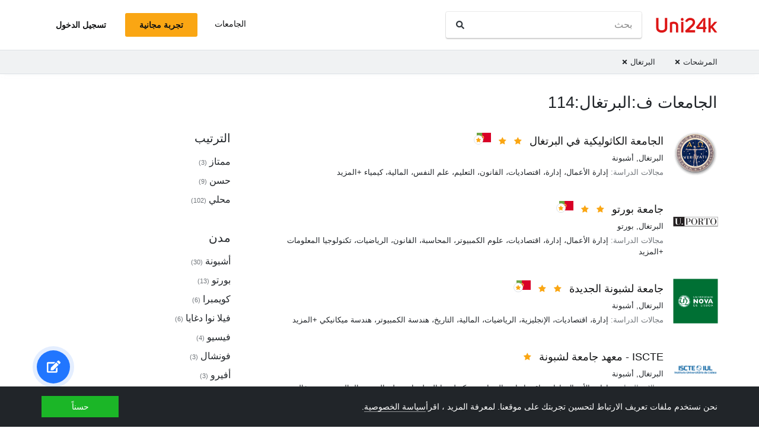

--- FILE ---
content_type: text/html; charset=utf-8
request_url: https://ar.uni24k.com/c/%D8%A7%D9%84%D8%A8%D8%B1%D8%AA%D8%BA%D8%A7%D9%84/
body_size: 19133
content:






<!DOCTYPE html>
<html class="no-js" lang="ar" dir="rtl">
<head>
    <meta charset="utf-8">
<meta name="viewport" content="width=device-width, initial-scale=1">
<meta http-equiv="X-UA-Compatible" content="IE=edge">
<script type="82523574eaf30da6d7e6975b-text/javascript">
document.documentElement.className=document.documentElement.className.replace("no-js","js");
if ('scrollRestoration' in history) { history.scrollRestoration = 'manual'; }
</script>

    <style>
    body { margin: 0; }
    a { color: #000; text-decoration:  none;}
    .btn { border-color: transparent; }
    .icon-user-circle { width: 24px; height: 24px; }
</style>

    
        <link href="/static/css/bundle.rtl.b6fb1dd5827c.css" rel="stylesheet" />
    

    
        
    
    <title>الجامعات ف:البرتغال:114 - Uni24k</title>

    <meta name="description" content="جامعات مختارة">

    <meta property="og:title" content="الجامعات ف:البرتغال:114">

    <meta property="og:type" content="article">
    
    
        <meta name="twitter:card" content="summary_large_image">
        <meta name="twitter:description" content="جامعات مختارة">
        <meta name="twitter:title" content="الجامعات ف:البرتغال:114">
    

    
        
        
        <meta property="og:image" content="https://ar.uni24k.com/static/images/sharing.3819f5b942bc.jpg">
    <meta name="twitter:image" content="https://ar.uni24k.com/static/images/sharing.3819f5b942bc.jpg">
    

    <!-- hreflangs -->
     
        
        
            
                <link rel="alternate" hreflang="x-default" href="https://uni24k.com/c/portugal/" />
            
            
            
                <link rel="alternate" hreflang="en" href="https://uni24k.com/c/portugal/" />
            
        
            
            
            
                <link rel="alternate" hreflang="ar" href="https://ar.uni24k.com/c/البرتغال/" />
            
        
            
            
            
                <link rel="alternate" hreflang="de" href="https://de.uni24k.com/c/portugal/" />
            
        
            
            
            
                <link rel="alternate" hreflang="es" href="https://es.uni24k.com/c/portugal/" />
            
        
            
            
            
                <link rel="alternate" hreflang="fa" href="https://fa.uni24k.com/c/پرتغال/" />
            
        
            
            
            
                <link rel="alternate" hreflang="fr" href="https://fr.uni24k.com/c/portugal/" />
            
        
            
            
            
                <link rel="alternate" hreflang="it" href="https://it.uni24k.com/c/portogallo/" />
            
        
            
            
            
                <link rel="alternate" hreflang="ja" href="https://ja.uni24k.com/c/ポルトガル/" />
            
        
            
            
            
                <link rel="alternate" hreflang="ko" href="https://ko.uni24k.com/c/포르투갈/" />
            
        
            
            
            
                <link rel="alternate" hreflang="pt" href="https://pt.uni24k.com/c/portugal/" />
            
        
            
            
            
                <link rel="alternate" hreflang="ru" href="https://ru.uni24k.com/c/португалия/" />
            
        
            
            
            
                <link rel="alternate" hreflang="tr" href="https://tr.uni24k.com/c/portekiz/" />
            
        
            
            
            
                <link rel="alternate" hreflang="vi" href="https://vi.uni24k.com/c/bồ-đào-nha/" />
            
        
            
            
            
                <link rel="alternate" hreflang="zh-cn" href="https://zh-cn.uni24k.com/c/葡萄牙/" />
            
         
    

    

    
        <meta property="og:site_name" content="Uni24k">
<meta name="theme-color" content="#C80606"/>

<!-- current url -->


    

    
        <meta property="og:url" content="//ar.uni24k.com/c/البرتغال/">
    

    

    

    

    

    

    

    

    

    

    

    

    


<!-- icons -->

<link rel="manifest" href="/manifest.json">

<!-- highest res -->
<link rel="icon" sizes="192x192" type="image/png" href="/static/icons/icon.00f911ca0906.png">
<!-- iOS -->
<link rel="apple-touch-icon" href="/static/icons/apple-touch-icon.3e88982120ce.png">
<link rel="apple-touch-icon" href="/static/icons/apple-touch-icon-precomposed.3e88982120ce.png">
<link rel="apple-touch-icon" sizes="152x152" href="/static/icons/homescreen152.6c804c429517.png">
<link rel="apple-touch-icon" sizes="167x167" href="/static/icons/homescreen168.0a74df1cbcb6.png">
<link rel="apple-touch-icon" sizes="180x180" href="/static/icons/homescreen180.385df004dd51.png">

<link rel="apple-touch-startup-image" sizes="320x460" href="/static/icons/start.548a4c5a0ec8.png">
<link rel="apple-touch-startup-image" sizes="768x1024" href="/static/icons/startbig.fc2652104fa2.png">

<meta name="application-name" content="">
<meta name="apple-mobile-web-app-title" content="">
<meta name="apple-mobile-web-app-capable" content="yes">
<meta name="apple-mobile-web-app-status-bar-style" content="black">
<!-- for IE -->
<meta name="msapplication-square310x310logo" content="/static/icons/homescreen384.aac05ffacb99.png">
    

    
        <link rel="dns-prefetch" href="//www.google.com">
<link rel="dns-prefetch" href="//www.googletagmanager.com">
    
    <meta name="version" content="3.0.8"/>
</head>
<body class=" dirmode-rtl">
<div class="the-site">

    <!-- Head -->
    
        <header class="u-site-header">
            <!-- Navabar -->
            <div class="container u-hbar">

    <!-- logo -->
    <a class="u-logo u-hbar__logo" href="/"> 
        <svg class="svg-icon pic-logo"><use xlink:href="/static/svg/svg.e9b621529cf5.svg#pic-logo"></use></svg><span class="sr-only">Uni24k</span>
    </a>

    <!-- menu -->
    <div class="u-hbar__nav u-hnav" id="sh-nav">
        <div class="container u-hnav__close-wrapper">
            <a id="sh-nav-close" href="#sh-nav-trigger" class="u-hnav__close">&times;</a></div>
        
        <div class="container u-hnav__container">
            
                <div class="u-hnav__search"><form class="u-search-form" method="get" action="/s/">
    <input class="mr-sm-1" type="search" placeholder="بحث" aria-label="بحث" name="s" value="">
    <button class="btn" type="submit"><svg class="svg-icon icon-search"><use xlink:href="/static/svg/svg.e9b621529cf5.svg#icon-search"></use></svg><span class="sr-only">بحث</span></button>
</form></div>
            

            <div class="u-hnav__menu ">

                <div class="u-hmenu u-hdropdown">
                    <div class="u-hmenu__title u-hdropdown__trigger">الجامعات</div>
                
                    <div class="u-hmenu__list u-hdropdown__list">
                        <a class="u-hmenu__link u-hdropdown__link" href="/l/">الجامعات</a>
                        <a class="u-hmenu__link u-hdropdown__link" href="/fields-of-study/">مجالات الدراسة</a>
                        <a class="u-hmenu__link u-hdropdown__link" href="/countries/">بلاد</a>
                        <a class="u-hmenu__link u-hdropdown__link" href="/languages/">اللغات</a>
                        <a class="u-hmenu__link u-hdropdown__link" href="/grades/">درجات</a>
                        <a class="u-hmenu__link u-hdropdown__link" href="/cl/">دورات قصيرة على الانترنت</a> 
                        <a class="u-hmenu__link u-hdropdown__link" href="/incomes/">الدخل المتوقع</a> 
                    </div>
                </div>

                <!-- usermenu -->
                

            </div>

        </div>
    </div>

    <!-- actions -->
    <div class="u-hbar__actions u-hactions">

        
            <a href="/register/" class="u-head-btn u-head-btn--accent u-hactions__register">تجربة مجانية</a>
            <a href="/login/" class="u-head-btn u-head-btn--link u-hactions__signin">تسجيل الدخول</a>
        

        <!-- toogle -->
        <a href="#sh-nav" id="sh-nav-trigger" class="u-hactions__trigger"><span class="bars">القائمة</span></a>
    </div>
</div>

            <!-- Filters -->
            
                


<div id="js-filter-panel" class="header-submenu" data-filterbase="">
    
        <script id="js-filter-currents" type="application/json">{"c": "\u0627\u0644\u0628\u0631\u062a\u063a\u0627\u0644"}</script>
    
    <div class="container"> 
        <nav class="filternav">
            
            <a class="filternav__link" href="/l/"><span>المرشحات</span> <svg class="svg-icon icon-times"><use xlink:href="/static/svg/svg.e9b621529cf5.svg#icon-times"></use></svg></a>
            
            <a class="filternav__link" href="/l/"><span>البرتغال</span> <svg class="svg-icon icon-times"><use xlink:href="/static/svg/svg.e9b621529cf5.svg#icon-times"></use></svg></a>
            
        </nav>
    </div>
</div>


            
        </header>
    

    <!-- Content -->
    
<section class="u-content container">

    <div class="u-page"> 
        
        
            
            <header 
                id="filterableHeader" 
                class="u-page__header u-page__header--list ">
                
                <h1 class="u-page__title u-page__title--list">الجامعات ف:البرتغال:114</h1>
                

                
            </header>

            <div class="content-columns">

                <div   class="content-columns__main">
                    <div class="u-list">
                         
                            <div class="school-card u-school">

    <div class="school-card__row">
        <div class="school-card__logo card-logo">
            
                <a href="/u/12785/" class="card-logo__link">
                    <img src="/media/logos/logo_schools_uf2df2d00_d1550ba7.png" loading="lazy" class="card-logo__img" alt="">
                </a>
            
        </div>

        <div class="school-card__body">

            <div class="school-card__name school-name">
                <a href="/u/12785/" class='school-name__link'>الجامعة الكاثوليكية في البرتغال</a>

                
                    <span class="school-name__stars">
<span class="star-icons" data-tooltip="ممتاز">
    
        <span class="star-icons__item"><svg class="svg-icon icon-star"><use xlink:href="/static/svg/svg.e9b621529cf5.svg#icon-star"></use></svg></span>
    
        <span class="star-icons__item"><svg class="svg-icon icon-star"><use xlink:href="/static/svg/svg.e9b621529cf5.svg#icon-star"></use></svg></span>
    
</span></span>
                     
                        
                            <span class="school-name__localstar"><span class="localstar">
    <span class="localstar__flag"><svg class="flag-icon portugal"><use xlink:href="/static/flags/flags.47f2bd5c92cc.svg#portugal"></use></svg></span>
    <span class="localstar__star"><svg class="svg-icon icon-star"><use xlink:href="/static/svg/svg.e9b621529cf5.svg#icon-star"></use></svg></span>
</span></span>
                        
                    
                

                
                    <span 
                        id="heart-12785" 
                        data-school="12785" 
                        data-schoolname="الجامعة الكاثوليكية في البرتغال" 
                        data-favorited="no"
                        class="school-name__favorite favorite-block js-favorite-block">
<a 
    href="#" 
    class="favorite-trigger js-favorite-trigger" 
    data-add="أضف إلى القوائم"
    data-remove="إزالة من القوائم"
    data-tooltip="أضف إلى القوائم"
><svg class="svg-icon icon-heart-regular"><use xlink:href="/static/svg/svg.e9b621529cf5.svg#icon-heart-regular"></use></svg><svg class="svg-icon icon-heart-solid"><use xlink:href="/static/svg/svg.e9b621529cf5.svg#icon-heart-solid"></use></svg> <span class="sr-only">أضف إلى القوائم</span></a></span>
                
            </div>

            <div class="school-card__subtitle">
                
                
    <a class="js-filter-trigger" data-filteradd='"{\"c\": \"\\u0627\\u0644\\u0628\\u0631\\u062a\\u063a\\u0627\\u0644\"}"' href="/c/%D8%A7%D9%84%D8%A8%D8%B1%D8%AA%D8%BA%D8%A7%D9%84/">البرتغال</a>, <a class="js-filter-trigger" data-filteradd='"{\"c\": \"\\u0627\\u0644\\u0628\\u0631\\u062a\\u063a\\u0627\\u0644\", \"cc\": \"\\u0623\\u0634\\u0628\\u0648\\u0646\\u0629\"}"' href="/c/%D8%A7%D9%84%D8%A8%D8%B1%D8%AA%D8%BA%D8%A7%D9%84/cc/%D8%A3%D8%B4%D8%A8%D9%88%D9%86%D8%A9/">أشبونة</a>

            </div>

            
                
                    
                    
                        <div class="school-card__meta"><span class="u-label">مجالات الدراسة:</span>

    <a href="/f/%D8%A5%D8%AF%D8%A7%D8%B1%D8%A9-%D8%A7%D9%84%D8%A3%D8%B9%D9%85%D8%A7%D9%84/" class="js-filter-trigger" data-filteradd='"{\"f\": \"\\u0625\\u062f\\u0627\\u0631\\u0629-\\u0627\\u0644\\u0623\\u0639\\u0645\\u0627\\u0644\"}"'>إدارة الأعمال</a>، 

    <a href="/f/%D8%A5%D8%AF%D8%A7%D8%B1%D8%A9/" class="js-filter-trigger" data-filteradd='"{\"f\": \"\\u0625\\u062f\\u0627\\u0631\\u0629\"}"'>إدارة</a>، 

    <a href="/f/%D8%A7%D9%82%D8%AA%D8%B5%D8%A7%D8%AF%D9%8A%D8%A7%D8%AA/" class="js-filter-trigger" data-filteradd='"{\"f\": \"\\u0627\\u0642\\u062a\\u0635\\u0627\\u062f\\u064a\\u0627\\u062a\"}"'>اقتصاديات</a>، 

    <a href="/f/%D8%A7%D9%84%D9%82%D8%A7%D9%86%D9%88%D9%86/" class="js-filter-trigger" data-filteradd='"{\"f\": \"\\u0627\\u0644\\u0642\\u0627\\u0646\\u0648\\u0646\"}"'>القانون</a>، 

    <a href="/f/%D8%A7%D9%84%D8%AA%D8%B9%D9%84%D9%8A%D9%85/" class="js-filter-trigger" data-filteradd='"{\"f\": \"\\u0627\\u0644\\u062a\\u0639\\u0644\\u064a\\u0645\"}"'>التعليم</a>، 

    <a href="/f/%D8%B9%D9%84%D9%85-%D8%A7%D9%84%D9%86%D9%81%D8%B3/" class="js-filter-trigger" data-filteradd='"{\"f\": \"\\u0639\\u0644\\u0645-\\u0627\\u0644\\u0646\\u0641\\u0633\"}"'>علم النفس</a>، 

    <a href="/f/%D8%A7%D9%84%D9%85%D8%A7%D9%84%D9%8A%D8%A9/" class="js-filter-trigger" data-filteradd='"{\"f\": \"\\u0627\\u0644\\u0645\\u0627\\u0644\\u064a\\u0629\"}"'>المالية</a>، 

    <a href="/f/%D9%83%D9%8A%D9%85%D9%8A%D8%A7%D8%A1/" class="js-filter-trigger" data-filteradd='"{\"f\": \"\\u0643\\u064a\\u0645\\u064a\\u0627\\u0621\"}"'>كيمياء</a>

    

    

    

    

    

    

    

    

    

    

    

    

    

    

    

    

    

    

    

    

    

    

    

    

    

    

    

    

    

    

    

    

    

    

    

    

    

     +المزيد
</div>
                    
                
            
        </div><!-- card-stamp-side -->

    </div><!-- card-in-row -->

</div>
                         
                            <div class="school-card u-school">

    <div class="school-card__row">
        <div class="school-card__logo card-logo">
            
                <a href="/u/12795/" class="card-logo__link">
                    <img src="/media/logos/logo_schools_ued6cadd7_5c48f63b.jpg" loading="lazy" class="card-logo__img" alt="">
                </a>
            
        </div>

        <div class="school-card__body">

            <div class="school-card__name school-name">
                <a href="/u/12795/" class='school-name__link'>جامعة بورتو</a>

                
                    <span class="school-name__stars">
<span class="star-icons" data-tooltip="ممتاز">
    
        <span class="star-icons__item"><svg class="svg-icon icon-star"><use xlink:href="/static/svg/svg.e9b621529cf5.svg#icon-star"></use></svg></span>
    
        <span class="star-icons__item"><svg class="svg-icon icon-star"><use xlink:href="/static/svg/svg.e9b621529cf5.svg#icon-star"></use></svg></span>
    
</span></span>
                     
                        
                            <span class="school-name__localstar"><span class="localstar">
    <span class="localstar__flag"><svg class="flag-icon portugal"><use xlink:href="/static/flags/flags.47f2bd5c92cc.svg#portugal"></use></svg></span>
    <span class="localstar__star"><svg class="svg-icon icon-star"><use xlink:href="/static/svg/svg.e9b621529cf5.svg#icon-star"></use></svg></span>
</span></span>
                        
                    
                

                
                    <span 
                        id="heart-12795" 
                        data-school="12795" 
                        data-schoolname="جامعة بورتو" 
                        data-favorited="no"
                        class="school-name__favorite favorite-block js-favorite-block">
<a 
    href="#" 
    class="favorite-trigger js-favorite-trigger" 
    data-add="أضف إلى القوائم"
    data-remove="إزالة من القوائم"
    data-tooltip="أضف إلى القوائم"
><svg class="svg-icon icon-heart-regular"><use xlink:href="/static/svg/svg.e9b621529cf5.svg#icon-heart-regular"></use></svg><svg class="svg-icon icon-heart-solid"><use xlink:href="/static/svg/svg.e9b621529cf5.svg#icon-heart-solid"></use></svg> <span class="sr-only">أضف إلى القوائم</span></a></span>
                
            </div>

            <div class="school-card__subtitle">
                
                
    <a class="js-filter-trigger" data-filteradd='"{\"c\": \"\\u0627\\u0644\\u0628\\u0631\\u062a\\u063a\\u0627\\u0644\"}"' href="/c/%D8%A7%D9%84%D8%A8%D8%B1%D8%AA%D8%BA%D8%A7%D9%84/">البرتغال</a>, <a class="js-filter-trigger" data-filteradd='"{\"c\": \"\\u0627\\u0644\\u0628\\u0631\\u062a\\u063a\\u0627\\u0644\", \"cc\": \"\\u0628\\u0648\\u0631\\u062a\\u0648\"}"' href="/c/%D8%A7%D9%84%D8%A8%D8%B1%D8%AA%D8%BA%D8%A7%D9%84/cc/%D8%A8%D9%88%D8%B1%D8%AA%D9%88/">بورتو</a>

            </div>

            
                
                    
                    
                        <div class="school-card__meta"><span class="u-label">مجالات الدراسة:</span>

    <a href="/f/%D8%A5%D8%AF%D8%A7%D8%B1%D8%A9-%D8%A7%D9%84%D8%A3%D8%B9%D9%85%D8%A7%D9%84/" class="js-filter-trigger" data-filteradd='"{\"f\": \"\\u0625\\u062f\\u0627\\u0631\\u0629-\\u0627\\u0644\\u0623\\u0639\\u0645\\u0627\\u0644\"}"'>إدارة الأعمال</a>، 

    <a href="/f/%D8%A5%D8%AF%D8%A7%D8%B1%D8%A9/" class="js-filter-trigger" data-filteradd='"{\"f\": \"\\u0625\\u062f\\u0627\\u0631\\u0629\"}"'>إدارة</a>، 

    <a href="/f/%D8%A7%D9%82%D8%AA%D8%B5%D8%A7%D8%AF%D9%8A%D8%A7%D8%AA/" class="js-filter-trigger" data-filteradd='"{\"f\": \"\\u0627\\u0642\\u062a\\u0635\\u0627\\u062f\\u064a\\u0627\\u062a\"}"'>اقتصاديات</a>، 

    <a href="/f/%D8%B9%D9%84%D9%88%D9%85-%D8%A7%D9%84%D9%83%D9%85%D8%A8%D9%8A%D9%88%D8%AA%D8%B1/" class="js-filter-trigger" data-filteradd='"{\"f\": \"\\u0639\\u0644\\u0648\\u0645-\\u0627\\u0644\\u0643\\u0645\\u0628\\u064a\\u0648\\u062a\\u0631\"}"'>علوم الكمبيوتر</a>، 

    <a href="/f/%D8%A7%D9%84%D9%85%D8%AD%D8%A7%D8%B3%D8%A8%D8%A9/" class="js-filter-trigger" data-filteradd='"{\"f\": \"\\u0627\\u0644\\u0645\\u062d\\u0627\\u0633\\u0628\\u0629\"}"'>المحاسبة</a>، 

    <a href="/f/%D8%A7%D9%84%D9%82%D8%A7%D9%86%D9%88%D9%86/" class="js-filter-trigger" data-filteradd='"{\"f\": \"\\u0627\\u0644\\u0642\\u0627\\u0646\\u0648\\u0646\"}"'>القانون</a>، 

    <a href="/f/%D8%A7%D9%84%D8%B1%D9%8A%D8%A7%D8%B6%D9%8A%D8%A7%D8%AA/" class="js-filter-trigger" data-filteradd='"{\"f\": \"\\u0627\\u0644\\u0631\\u064a\\u0627\\u0636\\u064a\\u0627\\u062a\"}"'>الرياضيات</a>، 

    <a href="/f/%D8%AA%D9%83%D9%86%D9%88%D9%84%D9%88%D8%AC%D9%8A%D8%A7-%D8%A7%D9%84%D9%85%D8%B9%D9%84%D9%88%D9%85%D8%A7%D8%AA/" class="js-filter-trigger" data-filteradd='"{\"f\": \"\\u062a\\u0643\\u0646\\u0648\\u0644\\u0648\\u062c\\u064a\\u0627-\\u0627\\u0644\\u0645\\u0639\\u0644\\u0648\\u0645\\u0627\\u062a\"}"'>تكنولوجيا المعلومات</a>

    

    

    

    

    

    

    

    

    

    

    

    

    

    

    

    

    

    

    

    

    

    

    

    

    

    

    

    

    

    

    

    

    

    

    

    

    

    

    

    

    

    

    

    

    

    

    

    

    

    

    

    

    

    

    

    

    

    

    

    

    

    

    

    

    

    

    

    

    

    

    

    

    

    

    

    

    

    

    

    

    

    

    

    

    

    

    

    

    

    

    

    

    

    

    

    

    

    

    

    

    

    

    

    

    

    

    

    

    

    

    

    

    

    

    

    

    

    

    

    

    

    

    

    

    

    

    

    

    

    

    

    

    

    

    

    

    

    

    

    

    

    

    

    

    

    

    

    

    

    

    

    

    

    

    

    

    

    

    

    

    

    

    

    

    

    

     +المزيد
</div>
                    
                
            
        </div><!-- card-stamp-side -->

    </div><!-- card-in-row -->

</div>
                         
                            <div class="school-card u-school">

    <div class="school-card__row">
        <div class="school-card__logo card-logo">
            
                <a href="/u/12801/" class="card-logo__link">
                    <img src="/media/logos/logo_schools_uffaa0796_99c9d449.jpg" loading="lazy" class="card-logo__img" alt="">
                </a>
            
        </div>

        <div class="school-card__body">

            <div class="school-card__name school-name">
                <a href="/u/12801/" class='school-name__link'>جامعة لشبونة الجديدة</a>

                
                    <span class="school-name__stars">
<span class="star-icons" data-tooltip="ممتاز">
    
        <span class="star-icons__item"><svg class="svg-icon icon-star"><use xlink:href="/static/svg/svg.e9b621529cf5.svg#icon-star"></use></svg></span>
    
        <span class="star-icons__item"><svg class="svg-icon icon-star"><use xlink:href="/static/svg/svg.e9b621529cf5.svg#icon-star"></use></svg></span>
    
</span></span>
                     
                        
                            <span class="school-name__localstar"><span class="localstar">
    <span class="localstar__flag"><svg class="flag-icon portugal"><use xlink:href="/static/flags/flags.47f2bd5c92cc.svg#portugal"></use></svg></span>
    <span class="localstar__star"><svg class="svg-icon icon-star"><use xlink:href="/static/svg/svg.e9b621529cf5.svg#icon-star"></use></svg></span>
</span></span>
                        
                    
                

                
                    <span 
                        id="heart-12801" 
                        data-school="12801" 
                        data-schoolname="جامعة لشبونة الجديدة" 
                        data-favorited="no"
                        class="school-name__favorite favorite-block js-favorite-block">
<a 
    href="#" 
    class="favorite-trigger js-favorite-trigger" 
    data-add="أضف إلى القوائم"
    data-remove="إزالة من القوائم"
    data-tooltip="أضف إلى القوائم"
><svg class="svg-icon icon-heart-regular"><use xlink:href="/static/svg/svg.e9b621529cf5.svg#icon-heart-regular"></use></svg><svg class="svg-icon icon-heart-solid"><use xlink:href="/static/svg/svg.e9b621529cf5.svg#icon-heart-solid"></use></svg> <span class="sr-only">أضف إلى القوائم</span></a></span>
                
            </div>

            <div class="school-card__subtitle">
                
                
    <a class="js-filter-trigger" data-filteradd='"{\"c\": \"\\u0627\\u0644\\u0628\\u0631\\u062a\\u063a\\u0627\\u0644\"}"' href="/c/%D8%A7%D9%84%D8%A8%D8%B1%D8%AA%D8%BA%D8%A7%D9%84/">البرتغال</a>, <a class="js-filter-trigger" data-filteradd='"{\"c\": \"\\u0627\\u0644\\u0628\\u0631\\u062a\\u063a\\u0627\\u0644\", \"cc\": \"\\u0623\\u0634\\u0628\\u0648\\u0646\\u0629\"}"' href="/c/%D8%A7%D9%84%D8%A8%D8%B1%D8%AA%D8%BA%D8%A7%D9%84/cc/%D8%A3%D8%B4%D8%A8%D9%88%D9%86%D8%A9/">أشبونة</a>

            </div>

            
                
                    
                    
                        <div class="school-card__meta"><span class="u-label">مجالات الدراسة:</span>

    <a href="/f/%D8%A5%D8%AF%D8%A7%D8%B1%D8%A9/" class="js-filter-trigger" data-filteradd='"{\"f\": \"\\u0625\\u062f\\u0627\\u0631\\u0629\"}"'>إدارة</a>، 

    <a href="/f/%D8%A7%D9%82%D8%AA%D8%B5%D8%A7%D8%AF%D9%8A%D8%A7%D8%AA/" class="js-filter-trigger" data-filteradd='"{\"f\": \"\\u0627\\u0642\\u062a\\u0635\\u0627\\u062f\\u064a\\u0627\\u062a\"}"'>اقتصاديات</a>، 

    <a href="/f/%D8%A7%D9%84%D8%A5%D9%86%D8%AC%D9%84%D9%8A%D8%B2%D9%8A%D8%A9/" class="js-filter-trigger" data-filteradd='"{\"f\": \"\\u0627\\u0644\\u0625\\u0646\\u062c\\u0644\\u064a\\u0632\\u064a\\u0629\"}"'>الإنجليزية</a>، 

    <a href="/f/%D8%A7%D9%84%D8%B1%D9%8A%D8%A7%D8%B6%D9%8A%D8%A7%D8%AA/" class="js-filter-trigger" data-filteradd='"{\"f\": \"\\u0627\\u0644\\u0631\\u064a\\u0627\\u0636\\u064a\\u0627\\u062a\"}"'>الرياضيات</a>، 

    <a href="/f/%D8%A7%D9%84%D9%85%D8%A7%D9%84%D9%8A%D8%A9/" class="js-filter-trigger" data-filteradd='"{\"f\": \"\\u0627\\u0644\\u0645\\u0627\\u0644\\u064a\\u0629\"}"'>المالية</a>، 

    <a href="/f/%D8%A7%D9%84%D8%AA%D8%A7%D8%B1%D9%8A%D8%AE/" class="js-filter-trigger" data-filteradd='"{\"f\": \"\\u0627\\u0644\\u062a\\u0627\\u0631\\u064a\\u062e\"}"'>التاريخ</a>، 

    <a href="/f/%D9%87%D9%86%D8%AF%D8%B3%D8%A9-%D8%A7%D9%84%D9%83%D9%85%D8%A8%D9%8A%D9%88%D8%AA%D8%B1/" class="js-filter-trigger" data-filteradd='"{\"f\": \"\\u0647\\u0646\\u062f\\u0633\\u0629-\\u0627\\u0644\\u0643\\u0645\\u0628\\u064a\\u0648\\u062a\\u0631\"}"'>هندسة الكمبيوتر</a>، 

    <a href="/f/%D9%87%D9%86%D8%AF%D8%B3%D8%A9-%D9%85%D9%8A%D9%83%D8%A7%D9%86%D9%8A%D9%83%D9%8A/" class="js-filter-trigger" data-filteradd='"{\"f\": \"\\u0647\\u0646\\u062f\\u0633\\u0629-\\u0645\\u064a\\u0643\\u0627\\u0646\\u064a\\u0643\\u064a\"}"'>هندسة ميكانيكي</a>

    

    

    

    

    

    

    

    

    

    

    

    

    

    

    

    

    

    

    

    

    

    

    

    

    

    

    

    

    

    

    

    

    

    

    

    

    

    

    

    

    

    

    

    

    

    

    

    

    

    

    

     +المزيد
</div>
                    
                
            
        </div><!-- card-stamp-side -->

    </div><!-- card-in-row -->

</div>
                         
                            <div class="school-card u-school">

    <div class="school-card__row">
        <div class="school-card__logo card-logo">
            
                <a href="/u/12781/" class="card-logo__link">
                    <img src="/media/logos/logo_schools_u0aadb81c_09962d95.png" loading="lazy" class="card-logo__img" alt="">
                </a>
            
        </div>

        <div class="school-card__body">

            <div class="school-card__name school-name">
                <a href="/u/12781/" class='school-name__link'>ISCTE - معهد جامعة لشبونة</a>

                
                    <span class="school-name__stars">
<span class="star-icons" data-tooltip="حسن">
    
        <span class="star-icons__item"><svg class="svg-icon icon-star"><use xlink:href="/static/svg/svg.e9b621529cf5.svg#icon-star"></use></svg></span>
    
</span></span>
                    
                

                
                    <span 
                        id="heart-12781" 
                        data-school="12781" 
                        data-schoolname="ISCTE - معهد جامعة لشبونة" 
                        data-favorited="no"
                        class="school-name__favorite favorite-block js-favorite-block">
<a 
    href="#" 
    class="favorite-trigger js-favorite-trigger" 
    data-add="أضف إلى القوائم"
    data-remove="إزالة من القوائم"
    data-tooltip="أضف إلى القوائم"
><svg class="svg-icon icon-heart-regular"><use xlink:href="/static/svg/svg.e9b621529cf5.svg#icon-heart-regular"></use></svg><svg class="svg-icon icon-heart-solid"><use xlink:href="/static/svg/svg.e9b621529cf5.svg#icon-heart-solid"></use></svg> <span class="sr-only">أضف إلى القوائم</span></a></span>
                
            </div>

            <div class="school-card__subtitle">
                
                
    <a class="js-filter-trigger" data-filteradd='"{\"c\": \"\\u0627\\u0644\\u0628\\u0631\\u062a\\u063a\\u0627\\u0644\"}"' href="/c/%D8%A7%D9%84%D8%A8%D8%B1%D8%AA%D8%BA%D8%A7%D9%84/">البرتغال</a>, <a class="js-filter-trigger" data-filteradd='"{\"c\": \"\\u0627\\u0644\\u0628\\u0631\\u062a\\u063a\\u0627\\u0644\", \"cc\": \"\\u0623\\u0634\\u0628\\u0648\\u0646\\u0629\"}"' href="/c/%D8%A7%D9%84%D8%A8%D8%B1%D8%AA%D8%BA%D8%A7%D9%84/cc/%D8%A3%D8%B4%D8%A8%D9%88%D9%86%D8%A9/">أشبونة</a>

            </div>

            
                
                    
                    
                        <div class="school-card__meta"><span class="u-label">مجالات الدراسة:</span>

    <a href="/f/%D8%A5%D8%AF%D8%A7%D8%B1%D8%A9-%D8%A7%D9%84%D8%A3%D8%B9%D9%85%D8%A7%D9%84/" class="js-filter-trigger" data-filteradd='"{\"f\": \"\\u0625\\u062f\\u0627\\u0631\\u0629-\\u0627\\u0644\\u0623\\u0639\\u0645\\u0627\\u0644\"}"'>إدارة الأعمال</a>، 

    <a href="/f/%D8%A5%D8%AF%D8%A7%D8%B1%D8%A9/" class="js-filter-trigger" data-filteradd='"{\"f\": \"\\u0625\\u062f\\u0627\\u0631\\u0629\"}"'>إدارة</a>، 

    <a href="/f/%D8%A7%D9%82%D8%AA%D8%B5%D8%A7%D8%AF%D9%8A%D8%A7%D8%AA/" class="js-filter-trigger" data-filteradd='"{\"f\": \"\\u0627\\u0642\\u062a\\u0635\\u0627\\u062f\\u064a\\u0627\\u062a\"}"'>اقتصاديات</a>، 

    <a href="/f/%D8%A7%D9%84%D9%85%D8%AD%D8%A7%D8%B3%D8%A8%D8%A9/" class="js-filter-trigger" data-filteradd='"{\"f\": \"\\u0627\\u0644\\u0645\\u062d\\u0627\\u0633\\u0628\\u0629\"}"'>المحاسبة</a>، 

    <a href="/f/%D8%AA%D9%83%D9%86%D9%88%D9%84%D9%88%D8%AC%D9%8A%D8%A7-%D8%A7%D9%84%D9%85%D8%B9%D9%84%D9%88%D9%85%D8%A7%D8%AA/" class="js-filter-trigger" data-filteradd='"{\"f\": \"\\u062a\\u0643\\u0646\\u0648\\u0644\\u0648\\u062c\\u064a\\u0627-\\u0627\\u0644\\u0645\\u0639\\u0644\\u0648\\u0645\\u0627\\u062a\"}"'>تكنولوجيا المعلومات</a>، 

    <a href="/f/%D8%B9%D9%84%D9%85-%D8%A7%D9%84%D9%86%D9%81%D8%B3/" class="js-filter-trigger" data-filteradd='"{\"f\": \"\\u0639\\u0644\\u0645-\\u0627\\u0644\\u0646\\u0641\\u0633\"}"'>علم النفس</a>، 

    <a href="/f/%D8%A7%D9%84%D9%85%D8%A7%D9%84%D9%8A%D8%A9/" class="js-filter-trigger" data-filteradd='"{\"f\": \"\\u0627\\u0644\\u0645\\u0627\\u0644\\u064a\\u0629\"}"'>المالية</a>، 

    <a href="/f/%D8%AA%D8%B3%D9%88%D9%8A%D9%82/" class="js-filter-trigger" data-filteradd='"{\"f\": \"\\u062a\\u0633\\u0648\\u064a\\u0642\"}"'>تسويق</a>

    

    

    

    

    

    

    

    

    

    

    

    

    

    

    

    

    

    

    

    

    

    

    

    

    

    

    

    

    

    

    

    

    

     +المزيد
</div>
                    
                
            
        </div><!-- card-stamp-side -->

    </div><!-- card-in-row -->

</div>
                         
                            <div class="school-card u-school">

    <div class="school-card__row">
        <div class="school-card__logo card-logo">
            
                <a href="/u/12792/" class="card-logo__link">
                    <img src="/media/logos/logo_schools_u1da4d465_d5093ecd.png" loading="lazy" class="card-logo__img" alt="">
                </a>
            
        </div>

        <div class="school-card__body">

            <div class="school-card__name school-name">
                <a href="/u/12792/" class='school-name__link'>جامعة Tras-os-Montes و Alto Douro</a>

                
                    <span class="school-name__stars">
<span class="star-icons" data-tooltip="حسن">
    
        <span class="star-icons__item"><svg class="svg-icon icon-star"><use xlink:href="/static/svg/svg.e9b621529cf5.svg#icon-star"></use></svg></span>
    
</span></span>
                    
                

                
                    <span 
                        id="heart-12792" 
                        data-school="12792" 
                        data-schoolname="جامعة Tras-os-Montes و Alto Douro" 
                        data-favorited="no"
                        class="school-name__favorite favorite-block js-favorite-block">
<a 
    href="#" 
    class="favorite-trigger js-favorite-trigger" 
    data-add="أضف إلى القوائم"
    data-remove="إزالة من القوائم"
    data-tooltip="أضف إلى القوائم"
><svg class="svg-icon icon-heart-regular"><use xlink:href="/static/svg/svg.e9b621529cf5.svg#icon-heart-regular"></use></svg><svg class="svg-icon icon-heart-solid"><use xlink:href="/static/svg/svg.e9b621529cf5.svg#icon-heart-solid"></use></svg> <span class="sr-only">أضف إلى القوائم</span></a></span>
                
            </div>

            <div class="school-card__subtitle">
                
                
    <a class="js-filter-trigger" data-filteradd='"{\"c\": \"\\u0627\\u0644\\u0628\\u0631\\u062a\\u063a\\u0627\\u0644\"}"' href="/c/%D8%A7%D9%84%D8%A8%D8%B1%D8%AA%D8%BA%D8%A7%D9%84/">البرتغال</a>, <a class="js-filter-trigger" data-filteradd='"{\"c\": \"\\u0627\\u0644\\u0628\\u0631\\u062a\\u063a\\u0627\\u0644\", \"cc\": \"\\u0641\\u064a\\u0627-\\u0631\\u064a\\u0627\\u0644\"}"' href="/c/%D8%A7%D9%84%D8%A8%D8%B1%D8%AA%D8%BA%D8%A7%D9%84/cc/%D9%81%D9%8A%D8%A7-%D8%B1%D9%8A%D8%A7%D9%84/">فيا ريال</a>

            </div>

            
                
                    
                    
                        <div class="school-card__meta"><span class="u-label">مجالات الدراسة:</span>

    <a href="/f/%D8%A5%D8%AF%D8%A7%D8%B1%D8%A9/" class="js-filter-trigger" data-filteradd='"{\"f\": \"\\u0625\\u062f\\u0627\\u0631\\u0629\"}"'>إدارة</a>، 

    <a href="/f/%D8%A7%D9%82%D8%AA%D8%B5%D8%A7%D8%AF%D9%8A%D8%A7%D8%AA/" class="js-filter-trigger" data-filteradd='"{\"f\": \"\\u0627\\u0642\\u062a\\u0635\\u0627\\u062f\\u064a\\u0627\\u062a\"}"'>اقتصاديات</a>، 

    <a href="/f/%D8%A7%D9%84%D8%AA%D8%B9%D9%84%D9%8A%D9%85/" class="js-filter-trigger" data-filteradd='"{\"f\": \"\\u0627\\u0644\\u062a\\u0639\\u0644\\u064a\\u0645\"}"'>التعليم</a>، 

    <a href="/f/%D8%A7%D9%84%D8%B1%D9%8A%D8%A7%D8%B6%D9%8A%D8%A7%D8%AA/" class="js-filter-trigger" data-filteradd='"{\"f\": \"\\u0627\\u0644\\u0631\\u064a\\u0627\\u0636\\u064a\\u0627\\u062a\"}"'>الرياضيات</a>، 

    <a href="/f/%D8%AA%D9%83%D9%86%D9%88%D9%84%D9%88%D8%AC%D9%8A%D8%A7-%D8%A7%D9%84%D9%85%D8%B9%D9%84%D9%88%D9%85%D8%A7%D8%AA/" class="js-filter-trigger" data-filteradd='"{\"f\": \"\\u062a\\u0643\\u0646\\u0648\\u0644\\u0648\\u062c\\u064a\\u0627-\\u0627\\u0644\\u0645\\u0639\\u0644\\u0648\\u0645\\u0627\\u062a\"}"'>تكنولوجيا المعلومات</a>، 

    <a href="/f/%D8%B9%D9%84%D9%85-%D8%A7%D9%84%D9%86%D9%81%D8%B3/" class="js-filter-trigger" data-filteradd='"{\"f\": \"\\u0639\\u0644\\u0645-\\u0627\\u0644\\u0646\\u0641\\u0633\"}"'>علم النفس</a>، 

    <a href="/f/%D8%A7%D9%84%D9%85%D8%A7%D9%84%D9%8A%D8%A9/" class="js-filter-trigger" data-filteradd='"{\"f\": \"\\u0627\\u0644\\u0645\\u0627\\u0644\\u064a\\u0629\"}"'>المالية</a>، 

    <a href="/f/%D9%83%D9%8A%D9%85%D9%8A%D8%A7%D8%A1/" class="js-filter-trigger" data-filteradd='"{\"f\": \"\\u0643\\u064a\\u0645\\u064a\\u0627\\u0621\"}"'>كيمياء</a>

    

    

    

    

    

    

    

    

    

    

    

    

    

    

    

    

    

    

    

    

    

    

    

    

    

    

    

    

    

    

    

    

    

    

    

    

    

    

    

    

    

    

    

    

    

    

    

    

    

    

    

    

    

    

    

    

    

    

    

    

    

    

    

    

    

    

    

    

    

    

    

    

    

    

    

    

    

    

    

    

    

    

    

    

    

     +المزيد
</div>
                    
                
            
        </div><!-- card-stamp-side -->

    </div><!-- card-in-row -->

</div>
                         
                            <div class="school-card u-school">

    <div class="school-card__row">
        <div class="school-card__logo card-logo">
            
                <a href="/u/12788/" class="card-logo__link">
                    <img src="/media/logos/logo_schools_u4391c4a2_7bf05ef8.png" loading="lazy" class="card-logo__img" alt="">
                </a>
            
        </div>

        <div class="school-card__body">

            <div class="school-card__name school-name">
                <a href="/u/12788/" class='school-name__link'>جامعة افيرو</a>

                
                    <span class="school-name__stars">
<span class="star-icons" data-tooltip="حسن">
    
        <span class="star-icons__item"><svg class="svg-icon icon-star"><use xlink:href="/static/svg/svg.e9b621529cf5.svg#icon-star"></use></svg></span>
    
</span></span>
                    
                

                
                    <span 
                        id="heart-12788" 
                        data-school="12788" 
                        data-schoolname="جامعة افيرو" 
                        data-favorited="no"
                        class="school-name__favorite favorite-block js-favorite-block">
<a 
    href="#" 
    class="favorite-trigger js-favorite-trigger" 
    data-add="أضف إلى القوائم"
    data-remove="إزالة من القوائم"
    data-tooltip="أضف إلى القوائم"
><svg class="svg-icon icon-heart-regular"><use xlink:href="/static/svg/svg.e9b621529cf5.svg#icon-heart-regular"></use></svg><svg class="svg-icon icon-heart-solid"><use xlink:href="/static/svg/svg.e9b621529cf5.svg#icon-heart-solid"></use></svg> <span class="sr-only">أضف إلى القوائم</span></a></span>
                
            </div>

            <div class="school-card__subtitle">
                
                
    <a class="js-filter-trigger" data-filteradd='"{\"c\": \"\\u0627\\u0644\\u0628\\u0631\\u062a\\u063a\\u0627\\u0644\"}"' href="/c/%D8%A7%D9%84%D8%A8%D8%B1%D8%AA%D8%BA%D8%A7%D9%84/">البرتغال</a>, <a class="js-filter-trigger" data-filteradd='"{\"c\": \"\\u0627\\u0644\\u0628\\u0631\\u062a\\u063a\\u0627\\u0644\", \"cc\": \"\\u0623\\u0641\\u064a\\u0631\\u0648\"}"' href="/c/%D8%A7%D9%84%D8%A8%D8%B1%D8%AA%D8%BA%D8%A7%D9%84/cc/%D8%A3%D9%81%D9%8A%D8%B1%D9%88/">أفيرو</a>

            </div>

            
                
                    
                    
                        <div class="school-card__meta"><span class="u-label">مجالات الدراسة:</span>

    <a href="/f/%D8%A5%D8%AF%D8%A7%D8%B1%D8%A9/" class="js-filter-trigger" data-filteradd='"{\"f\": \"\\u0625\\u062f\\u0627\\u0631\\u0629\"}"'>إدارة</a>، 

    <a href="/f/%D8%A7%D9%82%D8%AA%D8%B5%D8%A7%D8%AF%D9%8A%D8%A7%D8%AA/" class="js-filter-trigger" data-filteradd='"{\"f\": \"\\u0627\\u0642\\u062a\\u0635\\u0627\\u062f\\u064a\\u0627\\u062a\"}"'>اقتصاديات</a>، 

    <a href="/f/%D8%A7%D9%84%D9%85%D8%AD%D8%A7%D8%B3%D8%A8%D8%A9/" class="js-filter-trigger" data-filteradd='"{\"f\": \"\\u0627\\u0644\\u0645\\u062d\\u0627\\u0633\\u0628\\u0629\"}"'>المحاسبة</a>، 

    <a href="/f/%D8%A7%D9%84%D8%AA%D8%B9%D9%84%D9%8A%D9%85/" class="js-filter-trigger" data-filteradd='"{\"f\": \"\\u0627\\u0644\\u062a\\u0639\\u0644\\u064a\\u0645\"}"'>التعليم</a>، 

    <a href="/f/%D8%A7%D9%84%D8%B1%D9%8A%D8%A7%D8%B6%D9%8A%D8%A7%D8%AA/" class="js-filter-trigger" data-filteradd='"{\"f\": \"\\u0627\\u0644\\u0631\\u064a\\u0627\\u0636\\u064a\\u0627\\u062a\"}"'>الرياضيات</a>، 

    <a href="/f/%D8%AA%D9%83%D9%86%D9%88%D9%84%D9%88%D8%AC%D9%8A%D8%A7-%D8%A7%D9%84%D9%85%D8%B9%D9%84%D9%88%D9%85%D8%A7%D8%AA/" class="js-filter-trigger" data-filteradd='"{\"f\": \"\\u062a\\u0643\\u0646\\u0648\\u0644\\u0648\\u062c\\u064a\\u0627-\\u0627\\u0644\\u0645\\u0639\\u0644\\u0648\\u0645\\u0627\\u062a\"}"'>تكنولوجيا المعلومات</a>، 

    <a href="/f/%D8%B9%D9%84%D9%85-%D8%A7%D9%84%D9%86%D9%81%D8%B3/" class="js-filter-trigger" data-filteradd='"{\"f\": \"\\u0639\\u0644\\u0645-\\u0627\\u0644\\u0646\\u0641\\u0633\"}"'>علم النفس</a>، 

    <a href="/f/%D8%A7%D9%84%D9%85%D8%A7%D9%84%D9%8A%D8%A9/" class="js-filter-trigger" data-filteradd='"{\"f\": \"\\u0627\\u0644\\u0645\\u0627\\u0644\\u064a\\u0629\"}"'>المالية</a>

    

    

    

    

    

    

    

    

    

    

    

    

    

    

    

    

    

    

    

    

    

    

    

    

    

    

    

    

    

    

    

    

    

    

    

    

    

    

    

    

    

    

    

    

    

    

    

    

    

    

    

    

    

    

    

    

    

    

    

    

    

    

    

    

    

    

    

    

    

    

    

    

    

    

    

    

    

    

    

     +المزيد
</div>
                    
                
            
        </div><!-- card-stamp-side -->

    </div><!-- card-in-row -->

</div>
                         
                            <div class="school-card u-school">

    <div class="school-card__row">
        <div class="school-card__logo card-logo">
            
                <a href="/u/12793/" class="card-logo__link">
                    <img src="/media/logos/logo_schools_u6f9bb553_004966bf.jpg" loading="lazy" class="card-logo__img" alt="">
                </a>
            
        </div>

        <div class="school-card__body">

            <div class="school-card__name school-name">
                <a href="/u/12793/" class='school-name__link'>جامعة الغارف</a>

                
                    <span class="school-name__stars">
<span class="star-icons" data-tooltip="حسن">
    
        <span class="star-icons__item"><svg class="svg-icon icon-star"><use xlink:href="/static/svg/svg.e9b621529cf5.svg#icon-star"></use></svg></span>
    
</span></span>
                    
                

                
                    <span 
                        id="heart-12793" 
                        data-school="12793" 
                        data-schoolname="جامعة الغارف" 
                        data-favorited="no"
                        class="school-name__favorite favorite-block js-favorite-block">
<a 
    href="#" 
    class="favorite-trigger js-favorite-trigger" 
    data-add="أضف إلى القوائم"
    data-remove="إزالة من القوائم"
    data-tooltip="أضف إلى القوائم"
><svg class="svg-icon icon-heart-regular"><use xlink:href="/static/svg/svg.e9b621529cf5.svg#icon-heart-regular"></use></svg><svg class="svg-icon icon-heart-solid"><use xlink:href="/static/svg/svg.e9b621529cf5.svg#icon-heart-solid"></use></svg> <span class="sr-only">أضف إلى القوائم</span></a></span>
                
            </div>

            <div class="school-card__subtitle">
                
                
    <a class="js-filter-trigger" data-filteradd='"{\"c\": \"\\u0627\\u0644\\u0628\\u0631\\u062a\\u063a\\u0627\\u0644\"}"' href="/c/%D8%A7%D9%84%D8%A8%D8%B1%D8%AA%D8%BA%D8%A7%D9%84/">البرتغال</a>, <a class="js-filter-trigger" data-filteradd='"{\"c\": \"\\u0627\\u0644\\u0628\\u0631\\u062a\\u063a\\u0627\\u0644\", \"cc\": \"\\u0641\\u0627\\u0631\\u0648\"}"' href="/c/%D8%A7%D9%84%D8%A8%D8%B1%D8%AA%D8%BA%D8%A7%D9%84/cc/%D9%81%D8%A7%D8%B1%D9%88/">فارو</a>

            </div>

            
                
                    
                    
                        <div class="school-card__meta"><span class="u-label">مجالات الدراسة:</span>

    <a href="/f/%D8%A5%D8%AF%D8%A7%D8%B1%D8%A9/" class="js-filter-trigger" data-filteradd='"{\"f\": \"\\u0625\\u062f\\u0627\\u0631\\u0629\"}"'>إدارة</a>، 

    <a href="/f/%D8%A7%D9%82%D8%AA%D8%B5%D8%A7%D8%AF%D9%8A%D8%A7%D8%AA/" class="js-filter-trigger" data-filteradd='"{\"f\": \"\\u0627\\u0642\\u062a\\u0635\\u0627\\u062f\\u064a\\u0627\\u062a\"}"'>اقتصاديات</a>، 

    <a href="/f/%D8%B9%D9%84%D9%88%D9%85-%D8%A7%D9%84%D9%83%D9%85%D8%A8%D9%8A%D9%88%D8%AA%D8%B1/" class="js-filter-trigger" data-filteradd='"{\"f\": \"\\u0639\\u0644\\u0648\\u0645-\\u0627\\u0644\\u0643\\u0645\\u0628\\u064a\\u0648\\u062a\\u0631\"}"'>علوم الكمبيوتر</a>، 

    <a href="/f/%D8%A7%D9%84%D9%85%D8%AD%D8%A7%D8%B3%D8%A8%D8%A9/" class="js-filter-trigger" data-filteradd='"{\"f\": \"\\u0627\\u0644\\u0645\\u062d\\u0627\\u0633\\u0628\\u0629\"}"'>المحاسبة</a>، 

    <a href="/f/%D8%A7%D9%84%D8%B1%D9%8A%D8%A7%D8%B6%D9%8A%D8%A7%D8%AA/" class="js-filter-trigger" data-filteradd='"{\"f\": \"\\u0627\\u0644\\u0631\\u064a\\u0627\\u0636\\u064a\\u0627\\u062a\"}"'>الرياضيات</a>، 

    <a href="/f/%D8%B9%D9%84%D9%85-%D8%A7%D9%84%D9%86%D9%81%D8%B3/" class="js-filter-trigger" data-filteradd='"{\"f\": \"\\u0639\\u0644\\u0645-\\u0627\\u0644\\u0646\\u0641\\u0633\"}"'>علم النفس</a>، 

    <a href="/f/%D8%A7%D9%84%D9%85%D8%A7%D9%84%D9%8A%D8%A9/" class="js-filter-trigger" data-filteradd='"{\"f\": \"\\u0627\\u0644\\u0645\\u0627\\u0644\\u064a\\u0629\"}"'>المالية</a>، 

    <a href="/f/%D9%83%D9%8A%D9%85%D9%8A%D8%A7%D8%A1/" class="js-filter-trigger" data-filteradd='"{\"f\": \"\\u0643\\u064a\\u0645\\u064a\\u0627\\u0621\"}"'>كيمياء</a>

    

    

    

    

    

    

    

    

    

    

    

    

    

    

    

    

    

    

    

    

    

    

    

    

    

    

    

    

    

    

    

    

    

    

    

    

    

    

    

    

    

    

    

     +المزيد
</div>
                    
                
            
        </div><!-- card-stamp-side -->

    </div><!-- card-in-row -->

</div>
                         
                            <div class="school-card u-school">

    <div class="school-card__row">
        <div class="school-card__logo card-logo">
            
                <a href="/u/12786/" class="card-logo__link">
                    <img src="/media/logos/logo_schools_ufa005bbf_50bf2bb3.jpg" loading="lazy" class="card-logo__img" alt="">
                </a>
            
        </div>

        <div class="school-card__body">

            <div class="school-card__name school-name">
                <a href="/u/12786/" class='school-name__link'>جامعة بيرا الداخلية</a>

                
                    <span class="school-name__stars">
<span class="star-icons" data-tooltip="حسن">
    
        <span class="star-icons__item"><svg class="svg-icon icon-star"><use xlink:href="/static/svg/svg.e9b621529cf5.svg#icon-star"></use></svg></span>
    
</span></span>
                    
                

                
                    <span 
                        id="heart-12786" 
                        data-school="12786" 
                        data-schoolname="جامعة بيرا الداخلية" 
                        data-favorited="no"
                        class="school-name__favorite favorite-block js-favorite-block">
<a 
    href="#" 
    class="favorite-trigger js-favorite-trigger" 
    data-add="أضف إلى القوائم"
    data-remove="إزالة من القوائم"
    data-tooltip="أضف إلى القوائم"
><svg class="svg-icon icon-heart-regular"><use xlink:href="/static/svg/svg.e9b621529cf5.svg#icon-heart-regular"></use></svg><svg class="svg-icon icon-heart-solid"><use xlink:href="/static/svg/svg.e9b621529cf5.svg#icon-heart-solid"></use></svg> <span class="sr-only">أضف إلى القوائم</span></a></span>
                
            </div>

            <div class="school-card__subtitle">
                
                
    <a class="js-filter-trigger" data-filteradd='"{\"c\": \"\\u0627\\u0644\\u0628\\u0631\\u062a\\u063a\\u0627\\u0644\"}"' href="/c/%D8%A7%D9%84%D8%A8%D8%B1%D8%AA%D8%BA%D8%A7%D9%84/">البرتغال</a>, <a class="js-filter-trigger" data-filteradd='"{\"c\": \"\\u0627\\u0644\\u0628\\u0631\\u062a\\u063a\\u0627\\u0644\", \"cc\": \"\\u0643\\u0648\\u0641\\u064a\\u0644\\u064a\\u0627\"}"' href="/c/%D8%A7%D9%84%D8%A8%D8%B1%D8%AA%D8%BA%D8%A7%D9%84/cc/%D9%83%D9%88%D9%81%D9%8A%D9%84%D9%8A%D8%A7/">كوفيليا</a>

            </div>

            
                
                    
                    
                        <div class="school-card__meta"><span class="u-label">مجالات الدراسة:</span>

    <a href="/f/%D8%A5%D8%AF%D8%A7%D8%B1%D8%A9/" class="js-filter-trigger" data-filteradd='"{\"f\": \"\\u0625\\u062f\\u0627\\u0631\\u0629\"}"'>إدارة</a>، 

    <a href="/f/%D8%A7%D9%82%D8%AA%D8%B5%D8%A7%D8%AF%D9%8A%D8%A7%D8%AA/" class="js-filter-trigger" data-filteradd='"{\"f\": \"\\u0627\\u0642\\u062a\\u0635\\u0627\\u062f\\u064a\\u0627\\u062a\"}"'>اقتصاديات</a>، 

    <a href="/f/%D8%B9%D9%84%D9%88%D9%85-%D8%A7%D9%84%D9%83%D9%85%D8%A8%D9%8A%D9%88%D8%AA%D8%B1/" class="js-filter-trigger" data-filteradd='"{\"f\": \"\\u0639\\u0644\\u0648\\u0645-\\u0627\\u0644\\u0643\\u0645\\u0628\\u064a\\u0648\\u062a\\u0631\"}"'>علوم الكمبيوتر</a>، 

    <a href="/f/%D8%A7%D9%84%D8%AA%D8%B9%D9%84%D9%8A%D9%85/" class="js-filter-trigger" data-filteradd='"{\"f\": \"\\u0627\\u0644\\u062a\\u0639\\u0644\\u064a\\u0645\"}"'>التعليم</a>، 

    <a href="/f/%D8%B9%D9%84%D9%85-%D8%A7%D9%84%D9%86%D9%81%D8%B3/" class="js-filter-trigger" data-filteradd='"{\"f\": \"\\u0639\\u0644\\u0645-\\u0627\\u0644\\u0646\\u0641\\u0633\"}"'>علم النفس</a>، 

    <a href="/f/%D9%83%D9%8A%D9%85%D9%8A%D8%A7%D8%A1/" class="js-filter-trigger" data-filteradd='"{\"f\": \"\\u0643\\u064a\\u0645\\u064a\\u0627\\u0621\"}"'>كيمياء</a>، 

    <a href="/f/%D8%AA%D8%B3%D9%88%D9%8A%D9%82/" class="js-filter-trigger" data-filteradd='"{\"f\": \"\\u062a\\u0633\\u0648\\u064a\\u0642\"}"'>تسويق</a>، 

    <a href="/f/%D8%B9%D9%84%D9%88%D9%85-%D9%81%D9%8A%D8%B2%D9%8A%D8%A7%D8%A6%D9%8A%D8%A9/" class="js-filter-trigger" data-filteradd='"{\"f\": \"\\u0639\\u0644\\u0648\\u0645-\\u0641\\u064a\\u0632\\u064a\\u0627\\u0626\\u064a\\u0629\"}"'>علوم فيزيائية</a>

    

    

    

    

    

    

    

    

    

    

    

    

    

    

    

    

    

    

    

    

    

    

    

    

    

    

    

    

    

    

    

    

    

    

    

    

    

    

     +المزيد
</div>
                    
                
            
        </div><!-- card-stamp-side -->

    </div><!-- card-in-row -->

</div>
                         
                            <div class="school-card u-school">

    <div class="school-card__row">
        <div class="school-card__logo card-logo">
            
                <a href="/u/12789/" class="card-logo__link">
                    <img src="/media/logos/logo_schools_u9860d051_36bbb9e2.png" loading="lazy" class="card-logo__img" alt="">
                </a>
            
        </div>

        <div class="school-card__body">

            <div class="school-card__name school-name">
                <a href="/u/12789/" class='school-name__link'>جامعة كويمبرا</a>

                
                    <span class="school-name__stars">
<span class="star-icons" data-tooltip="حسن">
    
        <span class="star-icons__item"><svg class="svg-icon icon-star"><use xlink:href="/static/svg/svg.e9b621529cf5.svg#icon-star"></use></svg></span>
    
</span></span>
                    
                

                
                    <span 
                        id="heart-12789" 
                        data-school="12789" 
                        data-schoolname="جامعة كويمبرا" 
                        data-favorited="no"
                        class="school-name__favorite favorite-block js-favorite-block">
<a 
    href="#" 
    class="favorite-trigger js-favorite-trigger" 
    data-add="أضف إلى القوائم"
    data-remove="إزالة من القوائم"
    data-tooltip="أضف إلى القوائم"
><svg class="svg-icon icon-heart-regular"><use xlink:href="/static/svg/svg.e9b621529cf5.svg#icon-heart-regular"></use></svg><svg class="svg-icon icon-heart-solid"><use xlink:href="/static/svg/svg.e9b621529cf5.svg#icon-heart-solid"></use></svg> <span class="sr-only">أضف إلى القوائم</span></a></span>
                
            </div>

            <div class="school-card__subtitle">
                
                
    <a class="js-filter-trigger" data-filteradd='"{\"c\": \"\\u0627\\u0644\\u0628\\u0631\\u062a\\u063a\\u0627\\u0644\"}"' href="/c/%D8%A7%D9%84%D8%A8%D8%B1%D8%AA%D8%BA%D8%A7%D9%84/">البرتغال</a>, <a class="js-filter-trigger" data-filteradd='"{\"c\": \"\\u0627\\u0644\\u0628\\u0631\\u062a\\u063a\\u0627\\u0644\", \"cc\": \"\\u0643\\u0648\\u064a\\u0645\\u0628\\u0631\\u0627\"}"' href="/c/%D8%A7%D9%84%D8%A8%D8%B1%D8%AA%D8%BA%D8%A7%D9%84/cc/%D9%83%D9%88%D9%8A%D9%85%D8%A8%D8%B1%D8%A7/">كويمبرا</a>

            </div>

            
                
                    
                    
                        <div class="school-card__meta"><span class="u-label">مجالات الدراسة:</span>

    <a href="/f/%D8%A5%D8%AF%D8%A7%D8%B1%D8%A9-%D8%A7%D9%84%D8%A3%D8%B9%D9%85%D8%A7%D9%84/" class="js-filter-trigger" data-filteradd='"{\"f\": \"\\u0625\\u062f\\u0627\\u0631\\u0629-\\u0627\\u0644\\u0623\\u0639\\u0645\\u0627\\u0644\"}"'>إدارة الأعمال</a>، 

    <a href="/f/%D8%A5%D8%AF%D8%A7%D8%B1%D8%A9/" class="js-filter-trigger" data-filteradd='"{\"f\": \"\\u0625\\u062f\\u0627\\u0631\\u0629\"}"'>إدارة</a>، 

    <a href="/f/%D8%A7%D9%82%D8%AA%D8%B5%D8%A7%D8%AF%D9%8A%D8%A7%D8%AA/" class="js-filter-trigger" data-filteradd='"{\"f\": \"\\u0627\\u0642\\u062a\\u0635\\u0627\\u062f\\u064a\\u0627\\u062a\"}"'>اقتصاديات</a>، 

    <a href="/f/%D8%B9%D9%84%D9%88%D9%85-%D8%A7%D9%84%D9%83%D9%85%D8%A8%D9%8A%D9%88%D8%AA%D8%B1/" class="js-filter-trigger" data-filteradd='"{\"f\": \"\\u0639\\u0644\\u0648\\u0645-\\u0627\\u0644\\u0643\\u0645\\u0628\\u064a\\u0648\\u062a\\u0631\"}"'>علوم الكمبيوتر</a>، 

    <a href="/f/%D8%A7%D9%84%D9%85%D8%AD%D8%A7%D8%B3%D8%A8%D8%A9/" class="js-filter-trigger" data-filteradd='"{\"f\": \"\\u0627\\u0644\\u0645\\u062d\\u0627\\u0633\\u0628\\u0629\"}"'>المحاسبة</a>، 

    <a href="/f/%D8%A7%D9%84%D9%82%D8%A7%D9%86%D9%88%D9%86/" class="js-filter-trigger" data-filteradd='"{\"f\": \"\\u0627\\u0644\\u0642\\u0627\\u0646\\u0648\\u0646\"}"'>القانون</a>، 

    <a href="/f/%D8%A7%D9%84%D8%B1%D9%8A%D8%A7%D8%B6%D9%8A%D8%A7%D8%AA/" class="js-filter-trigger" data-filteradd='"{\"f\": \"\\u0627\\u0644\\u0631\\u064a\\u0627\\u0636\\u064a\\u0627\\u062a\"}"'>الرياضيات</a>، 

    <a href="/f/%D8%AA%D9%83%D9%86%D9%88%D9%84%D9%88%D8%AC%D9%8A%D8%A7-%D8%A7%D9%84%D9%85%D8%B9%D9%84%D9%88%D9%85%D8%A7%D8%AA/" class="js-filter-trigger" data-filteradd='"{\"f\": \"\\u062a\\u0643\\u0646\\u0648\\u0644\\u0648\\u062c\\u064a\\u0627-\\u0627\\u0644\\u0645\\u0639\\u0644\\u0648\\u0645\\u0627\\u062a\"}"'>تكنولوجيا المعلومات</a>

    

    

    

    

    

    

    

    

    

    

    

    

    

    

    

    

    

    

    

    

    

    

    

    

    

    

    

    

    

    

    

    

    

    

    

    

    

    

    

    

    

    

    

    

    

    

    

    

    

    

    

    

    

    

    

    

    

    

    

    

    

    

    

    

    

    

    

    

    

    

    

    

    

    

    

    

    

    

    

    

    

    

    

    

    

    

    

    

    

    

    

    

    

    

    

    

    

    

    

    

     +المزيد
</div>
                    
                
            
        </div><!-- card-stamp-side -->

    </div><!-- card-in-row -->

</div>
                         
                            <div class="school-card u-school">

    <div class="school-card__row">
        <div class="school-card__logo card-logo">
            
                <a href="/u/12791/" class="card-logo__link">
                    <img src="/media/logos/logo_schools_ub81231d9_3d5aef94.png" loading="lazy" class="card-logo__img" alt="">
                </a>
            
        </div>

        <div class="school-card__body">

            <div class="school-card__name school-name">
                <a href="/u/12791/" class='school-name__link'>جامعة لشبونة</a>

                
                    <span class="school-name__stars">
<span class="star-icons" data-tooltip="حسن">
    
        <span class="star-icons__item"><svg class="svg-icon icon-star"><use xlink:href="/static/svg/svg.e9b621529cf5.svg#icon-star"></use></svg></span>
    
</span></span>
                    
                

                
                    <span 
                        id="heart-12791" 
                        data-school="12791" 
                        data-schoolname="جامعة لشبونة" 
                        data-favorited="no"
                        class="school-name__favorite favorite-block js-favorite-block">
<a 
    href="#" 
    class="favorite-trigger js-favorite-trigger" 
    data-add="أضف إلى القوائم"
    data-remove="إزالة من القوائم"
    data-tooltip="أضف إلى القوائم"
><svg class="svg-icon icon-heart-regular"><use xlink:href="/static/svg/svg.e9b621529cf5.svg#icon-heart-regular"></use></svg><svg class="svg-icon icon-heart-solid"><use xlink:href="/static/svg/svg.e9b621529cf5.svg#icon-heart-solid"></use></svg> <span class="sr-only">أضف إلى القوائم</span></a></span>
                
            </div>

            <div class="school-card__subtitle">
                
                
    <a class="js-filter-trigger" data-filteradd='"{\"c\": \"\\u0627\\u0644\\u0628\\u0631\\u062a\\u063a\\u0627\\u0644\"}"' href="/c/%D8%A7%D9%84%D8%A8%D8%B1%D8%AA%D8%BA%D8%A7%D9%84/">البرتغال</a>, <a class="js-filter-trigger" data-filteradd='"{\"c\": \"\\u0627\\u0644\\u0628\\u0631\\u062a\\u063a\\u0627\\u0644\", \"cc\": \"\\u0623\\u0634\\u0628\\u0648\\u0646\\u0629\"}"' href="/c/%D8%A7%D9%84%D8%A8%D8%B1%D8%AA%D8%BA%D8%A7%D9%84/cc/%D8%A3%D8%B4%D8%A8%D9%88%D9%86%D8%A9/">أشبونة</a>

            </div>

            
                
                    
                    
                        <div class="school-card__meta"><span class="u-label">مجالات الدراسة:</span>

    <a href="/f/%D8%A7%D9%82%D8%AA%D8%B5%D8%A7%D8%AF%D9%8A%D8%A7%D8%AA/" class="js-filter-trigger" data-filteradd='"{\"f\": \"\\u0627\\u0642\\u062a\\u0635\\u0627\\u062f\\u064a\\u0627\\u062a\"}"'>اقتصاديات</a>، 

    <a href="/f/%D8%B9%D9%84%D9%88%D9%85-%D8%A7%D9%84%D9%83%D9%85%D8%A8%D9%8A%D9%88%D8%AA%D8%B1/" class="js-filter-trigger" data-filteradd='"{\"f\": \"\\u0639\\u0644\\u0648\\u0645-\\u0627\\u0644\\u0643\\u0645\\u0628\\u064a\\u0648\\u062a\\u0631\"}"'>علوم الكمبيوتر</a>، 

    <a href="/f/%D8%A7%D9%84%D9%82%D8%A7%D9%86%D9%88%D9%86/" class="js-filter-trigger" data-filteradd='"{\"f\": \"\\u0627\\u0644\\u0642\\u0627\\u0646\\u0648\\u0646\"}"'>القانون</a>، 

    <a href="/f/%D8%A7%D9%84%D8%AA%D8%B9%D9%84%D9%8A%D9%85/" class="js-filter-trigger" data-filteradd='"{\"f\": \"\\u0627\\u0644\\u062a\\u0639\\u0644\\u064a\\u0645\"}"'>التعليم</a>، 

    <a href="/f/%D8%A7%D9%84%D8%B1%D9%8A%D8%A7%D8%B6%D9%8A%D8%A7%D8%AA/" class="js-filter-trigger" data-filteradd='"{\"f\": \"\\u0627\\u0644\\u0631\\u064a\\u0627\\u0636\\u064a\\u0627\\u062a\"}"'>الرياضيات</a>، 

    <a href="/f/%D8%B9%D9%84%D9%85-%D8%A7%D9%84%D9%86%D9%81%D8%B3/" class="js-filter-trigger" data-filteradd='"{\"f\": \"\\u0639\\u0644\\u0645-\\u0627\\u0644\\u0646\\u0641\\u0633\"}"'>علم النفس</a>، 

    <a href="/f/%D9%83%D9%8A%D9%85%D9%8A%D8%A7%D8%A1/" class="js-filter-trigger" data-filteradd='"{\"f\": \"\\u0643\\u064a\\u0645\\u064a\\u0627\\u0621\"}"'>كيمياء</a>، 

    <a href="/f/%D8%A7%D9%84%D8%AA%D8%A7%D8%B1%D9%8A%D8%AE/" class="js-filter-trigger" data-filteradd='"{\"f\": \"\\u0627\\u0644\\u062a\\u0627\\u0631\\u064a\\u062e\"}"'>التاريخ</a>

    

    

    

    

    

    

    

    

    

    

    

    

    

    

    

    

    

    

    

    

    

    

    

    

    

    

    

    

    

    

    

    

    

    

    

    

    

    

    

    

    

    

    

    

    

    

    

    

    

    

    

    

    

    

    

    

    

    

    

    

    

    

    

    

    

    

    

    

    

    

    

    

    

    

    

    

    

    

    

    

    

    

    

    

    

    

    

    

    

    

    

    

    

    

    

    

    

    

    

    

    

    

    

    

     +المزيد
</div>
                    
                
            
        </div><!-- card-stamp-side -->

    </div><!-- card-in-row -->

</div>
                         
                            <div class="school-card u-school">

    <div class="school-card__row">
        <div class="school-card__logo card-logo">
            
                <a href="/u/12794/" class="card-logo__link">
                    <img src="/media/logos/logo_schools_ub0ed16ee_54609d89.png" loading="lazy" class="card-logo__img" alt="">
                </a>
            
        </div>

        <div class="school-card__body">

            <div class="school-card__name school-name">
                <a href="/u/12794/" class='school-name__link'>جامعة مينهو</a>

                
                    <span class="school-name__stars">
<span class="star-icons" data-tooltip="حسن">
    
        <span class="star-icons__item"><svg class="svg-icon icon-star"><use xlink:href="/static/svg/svg.e9b621529cf5.svg#icon-star"></use></svg></span>
    
</span></span>
                    
                

                
                    <span 
                        id="heart-12794" 
                        data-school="12794" 
                        data-schoolname="جامعة مينهو" 
                        data-favorited="no"
                        class="school-name__favorite favorite-block js-favorite-block">
<a 
    href="#" 
    class="favorite-trigger js-favorite-trigger" 
    data-add="أضف إلى القوائم"
    data-remove="إزالة من القوائم"
    data-tooltip="أضف إلى القوائم"
><svg class="svg-icon icon-heart-regular"><use xlink:href="/static/svg/svg.e9b621529cf5.svg#icon-heart-regular"></use></svg><svg class="svg-icon icon-heart-solid"><use xlink:href="/static/svg/svg.e9b621529cf5.svg#icon-heart-solid"></use></svg> <span class="sr-only">أضف إلى القوائم</span></a></span>
                
            </div>

            <div class="school-card__subtitle">
                
                
    <a class="js-filter-trigger" data-filteradd='"{\"c\": \"\\u0627\\u0644\\u0628\\u0631\\u062a\\u063a\\u0627\\u0644\"}"' href="/c/%D8%A7%D9%84%D8%A8%D8%B1%D8%AA%D8%BA%D8%A7%D9%84/">البرتغال</a>, <a class="js-filter-trigger" data-filteradd='"{\"c\": \"\\u0627\\u0644\\u0628\\u0631\\u062a\\u063a\\u0627\\u0644\", \"cc\": \"\\u0627\\u0644\\u0628\\u0631\\u062a\\u063a\\u0627\\u0644\"}"' href="/c/%D8%A7%D9%84%D8%A8%D8%B1%D8%AA%D8%BA%D8%A7%D9%84/cc/%D8%A7%D9%84%D8%A8%D8%B1%D8%AA%D8%BA%D8%A7%D9%84/">البرتغال</a>

            </div>

            
                
                    
                    
                        <div class="school-card__meta"><span class="u-label">مجالات الدراسة:</span>

    <a href="/f/%D8%A5%D8%AF%D8%A7%D8%B1%D8%A9/" class="js-filter-trigger" data-filteradd='"{\"f\": \"\\u0625\\u062f\\u0627\\u0631\\u0629\"}"'>إدارة</a>، 

    <a href="/f/%D8%A7%D9%82%D8%AA%D8%B5%D8%A7%D8%AF%D9%8A%D8%A7%D8%AA/" class="js-filter-trigger" data-filteradd='"{\"f\": \"\\u0627\\u0642\\u062a\\u0635\\u0627\\u062f\\u064a\\u0627\\u062a\"}"'>اقتصاديات</a>، 

    <a href="/f/%D8%A7%D9%84%D9%85%D8%AD%D8%A7%D8%B3%D8%A8%D8%A9/" class="js-filter-trigger" data-filteradd='"{\"f\": \"\\u0627\\u0644\\u0645\\u062d\\u0627\\u0633\\u0628\\u0629\"}"'>المحاسبة</a>، 

    <a href="/f/%D8%A7%D9%84%D9%82%D8%A7%D9%86%D9%88%D9%86/" class="js-filter-trigger" data-filteradd='"{\"f\": \"\\u0627\\u0644\\u0642\\u0627\\u0646\\u0648\\u0646\"}"'>القانون</a>، 

    <a href="/f/%D8%A7%D9%84%D8%B1%D9%8A%D8%A7%D8%B6%D9%8A%D8%A7%D8%AA/" class="js-filter-trigger" data-filteradd='"{\"f\": \"\\u0627\\u0644\\u0631\\u064a\\u0627\\u0636\\u064a\\u0627\\u062a\"}"'>الرياضيات</a>، 

    <a href="/f/%D8%AA%D9%83%D9%86%D9%88%D9%84%D9%88%D8%AC%D9%8A%D8%A7-%D8%A7%D9%84%D9%85%D8%B9%D9%84%D9%88%D9%85%D8%A7%D8%AA/" class="js-filter-trigger" data-filteradd='"{\"f\": \"\\u062a\\u0643\\u0646\\u0648\\u0644\\u0648\\u062c\\u064a\\u0627-\\u0627\\u0644\\u0645\\u0639\\u0644\\u0648\\u0645\\u0627\\u062a\"}"'>تكنولوجيا المعلومات</a>، 

    <a href="/f/%D8%B9%D9%84%D9%85-%D8%A7%D9%84%D9%86%D9%81%D8%B3/" class="js-filter-trigger" data-filteradd='"{\"f\": \"\\u0639\\u0644\\u0645-\\u0627\\u0644\\u0646\\u0641\\u0633\"}"'>علم النفس</a>، 

    <a href="/f/%D8%A7%D9%84%D9%85%D8%A7%D9%84%D9%8A%D8%A9/" class="js-filter-trigger" data-filteradd='"{\"f\": \"\\u0627\\u0644\\u0645\\u0627\\u0644\\u064a\\u0629\"}"'>المالية</a>

    

    

    

    

    

    

    

    

    

    

    

    

    

    

    

    

    

    

    

    

    

    

    

    

    

    

    

    

    

    

    

    

    

    

    

    

    

    

    

    

    

    

    

    

    

    

    

    

    

    

    

    

    

    

    

    

    

    

    

    

    

    

    

    

    

    

    

    

    

    

    

    

    

    

    

    

    

    

    

     +المزيد
</div>
                    
                
            
        </div><!-- card-stamp-side -->

    </div><!-- card-in-row -->

</div>
                         
                            <div class="school-card u-school">

    <div class="school-card__row">
        <div class="school-card__logo card-logo">
            
                <a href="/u/12745/" class="card-logo__link">
                    <img src="/media/logos/logo_schools_u3285c925_4a48f3a1.jpg" loading="lazy" class="card-logo__img" alt="">
                </a>
            
        </div>

        <div class="school-card__body">

            <div class="school-card__name school-name">
                <a href="/u/12745/" class='school-name__link'>معهد البوليتكنيك في أوبورتو</a>

                
                    <span class="school-name__stars">
<span class="star-icons" data-tooltip="حسن">
    
        <span class="star-icons__item"><svg class="svg-icon icon-star"><use xlink:href="/static/svg/svg.e9b621529cf5.svg#icon-star"></use></svg></span>
    
</span></span>
                    
                

                
                    <span 
                        id="heart-12745" 
                        data-school="12745" 
                        data-schoolname="معهد البوليتكنيك في أوبورتو" 
                        data-favorited="no"
                        class="school-name__favorite favorite-block js-favorite-block">
<a 
    href="#" 
    class="favorite-trigger js-favorite-trigger" 
    data-add="أضف إلى القوائم"
    data-remove="إزالة من القوائم"
    data-tooltip="أضف إلى القوائم"
><svg class="svg-icon icon-heart-regular"><use xlink:href="/static/svg/svg.e9b621529cf5.svg#icon-heart-regular"></use></svg><svg class="svg-icon icon-heart-solid"><use xlink:href="/static/svg/svg.e9b621529cf5.svg#icon-heart-solid"></use></svg> <span class="sr-only">أضف إلى القوائم</span></a></span>
                
            </div>

            <div class="school-card__subtitle">
                
                
    <a class="js-filter-trigger" data-filteradd='"{\"c\": \"\\u0627\\u0644\\u0628\\u0631\\u062a\\u063a\\u0627\\u0644\"}"' href="/c/%D8%A7%D9%84%D8%A8%D8%B1%D8%AA%D8%BA%D8%A7%D9%84/">البرتغال</a>, <a class="js-filter-trigger" data-filteradd='"{\"c\": \"\\u0627\\u0644\\u0628\\u0631\\u062a\\u063a\\u0627\\u0644\", \"cc\": \"\\u0628\\u0648\\u0631\\u062a\\u0648\"}"' href="/c/%D8%A7%D9%84%D8%A8%D8%B1%D8%AA%D8%BA%D8%A7%D9%84/cc/%D8%A8%D9%88%D8%B1%D8%AA%D9%88/">بورتو</a>

            </div>

            
                
                    
                    
                        <div class="school-card__meta"><span class="u-label">مجالات الدراسة:</span>

    <a href="/f/%D8%A5%D8%AF%D8%A7%D8%B1%D8%A9/" class="js-filter-trigger" data-filteradd='"{\"f\": \"\\u0625\\u062f\\u0627\\u0631\\u0629\"}"'>إدارة</a>، 

    <a href="/f/%D8%A7%D9%84%D9%85%D8%AD%D8%A7%D8%B3%D8%A8%D8%A9/" class="js-filter-trigger" data-filteradd='"{\"f\": \"\\u0627\\u0644\\u0645\\u062d\\u0627\\u0633\\u0628\\u0629\"}"'>المحاسبة</a>، 

    <a href="/f/%D8%AA%D9%83%D9%86%D9%88%D9%84%D9%88%D8%AC%D9%8A%D8%A7-%D8%A7%D9%84%D9%85%D8%B9%D9%84%D9%88%D9%85%D8%A7%D8%AA/" class="js-filter-trigger" data-filteradd='"{\"f\": \"\\u062a\\u0643\\u0646\\u0648\\u0644\\u0648\\u062c\\u064a\\u0627-\\u0627\\u0644\\u0645\\u0639\\u0644\\u0648\\u0645\\u0627\\u062a\"}"'>تكنولوجيا المعلومات</a>، 

    <a href="/f/%D8%A7%D9%84%D9%85%D8%A7%D9%84%D9%8A%D8%A9/" class="js-filter-trigger" data-filteradd='"{\"f\": \"\\u0627\\u0644\\u0645\\u0627\\u0644\\u064a\\u0629\"}"'>المالية</a>، 

    <a href="/f/%D8%AA%D8%B3%D9%88%D9%8A%D9%82/" class="js-filter-trigger" data-filteradd='"{\"f\": \"\\u062a\\u0633\\u0648\\u064a\\u0642\"}"'>تسويق</a>، 

    <a href="/f/%D9%87%D9%86%D8%AF%D8%B3%D8%A9-%D8%A7%D9%84%D9%83%D9%85%D8%A8%D9%8A%D9%88%D8%AA%D8%B1/" class="js-filter-trigger" data-filteradd='"{\"f\": \"\\u0647\\u0646\\u062f\\u0633\\u0629-\\u0627\\u0644\\u0643\\u0645\\u0628\\u064a\\u0648\\u062a\\u0631\"}"'>هندسة الكمبيوتر</a>، 

    <a href="/f/%D9%87%D9%86%D8%AF%D8%B3%D8%A9-%D9%85%D9%8A%D9%83%D8%A7%D9%86%D9%8A%D9%83%D9%8A/" class="js-filter-trigger" data-filteradd='"{\"f\": \"\\u0647\\u0646\\u062f\\u0633\\u0629-\\u0645\\u064a\\u0643\\u0627\\u0646\\u064a\\u0643\\u064a\"}"'>هندسة ميكانيكي</a>، 

    <a href="/f/%D9%87%D9%86%D8%AF%D8%B3%D8%A9-%D9%85%D8%AF%D9%86%D9%8A%D8%A9/" class="js-filter-trigger" data-filteradd='"{\"f\": \"\\u0647\\u0646\\u062f\\u0633\\u0629-\\u0645\\u062f\\u0646\\u064a\\u0629\"}"'>هندسة مدنية</a>

    

    

    

    

    

    

    

    

    

    

    

    

    

    

    

    

    

    

    

    

    

    

    

    

    

    

    

    

    

    

    

    

    

    

    

    

    

    

    

    

    

    

    

    

    

    

    

    

    

    

    

    

    

     +المزيد
</div>
                    
                
            
        </div><!-- card-stamp-side -->

    </div><!-- card-in-row -->

</div>
                         
                            <div class="school-card u-school">

    <div class="school-card__row">
        <div class="school-card__logo card-logo">
            
                <a href="/u/12768/" class="card-logo__link">
                    <img src="/media/logos/logo_schools_ub3098615_a4886c40.png" loading="lazy" class="card-logo__img" alt="">
                </a>
            
        </div>

        <div class="school-card__body">

            <div class="school-card__name school-name">
                <a href="/u/12768/" class='school-name__link'>European University</a>

                
                    <span class="extmark school-name__extmark"><svg class="svg-icon icon-external-link"><use xlink:href="/static/svg/svg.e9b621529cf5.svg#icon-external-link"></use></svg></span>
                

                
                    <span 
                        id="heart-12768" 
                        data-school="12768" 
                        data-schoolname="European University" 
                        data-favorited="no"
                        class="school-name__favorite favorite-block js-favorite-block">
<a 
    href="#" 
    class="favorite-trigger js-favorite-trigger" 
    data-add="أضف إلى القوائم"
    data-remove="إزالة من القوائم"
    data-tooltip="أضف إلى القوائم"
><svg class="svg-icon icon-heart-regular"><use xlink:href="/static/svg/svg.e9b621529cf5.svg#icon-heart-regular"></use></svg><svg class="svg-icon icon-heart-solid"><use xlink:href="/static/svg/svg.e9b621529cf5.svg#icon-heart-solid"></use></svg> <span class="sr-only">أضف إلى القوائم</span></a></span>
                
            </div>

            <div class="school-card__subtitle">
                
                
    <a class="js-filter-trigger" data-filteradd='"{\"c\": \"\\u0627\\u0644\\u0628\\u0631\\u062a\\u063a\\u0627\\u0644\"}"' href="/c/%D8%A7%D9%84%D8%A8%D8%B1%D8%AA%D8%BA%D8%A7%D9%84/">البرتغال</a>, <a class="js-filter-trigger" data-filteradd='"{\"c\": \"\\u0627\\u0644\\u0628\\u0631\\u062a\\u063a\\u0627\\u0644\", \"cc\": \"\\u0623\\u0634\\u0628\\u0648\\u0646\\u0629\"}"' href="/c/%D8%A7%D9%84%D8%A8%D8%B1%D8%AA%D8%BA%D8%A7%D9%84/cc/%D8%A3%D8%B4%D8%A8%D9%88%D9%86%D8%A9/">أشبونة</a>

            </div>

            
                
                    
                    
                        <div class="school-card__meta"><span class="u-label">مجالات الدراسة:</span>

    <a href="/f/%D8%A5%D8%AF%D8%A7%D8%B1%D8%A9-%D8%A7%D9%84%D8%A3%D8%B9%D9%85%D8%A7%D9%84/" class="js-filter-trigger" data-filteradd='"{\"f\": \"\\u0625\\u062f\\u0627\\u0631\\u0629-\\u0627\\u0644\\u0623\\u0639\\u0645\\u0627\\u0644\"}"'>إدارة الأعمال</a>، 

    <a href="/f/%D8%A5%D8%AF%D8%A7%D8%B1%D8%A9/" class="js-filter-trigger" data-filteradd='"{\"f\": \"\\u0625\\u062f\\u0627\\u0631\\u0629\"}"'>إدارة</a>، 

    <a href="/f/%D8%B9%D9%84%D9%88%D9%85-%D8%A7%D9%84%D9%83%D9%85%D8%A8%D9%8A%D9%88%D8%AA%D8%B1/" class="js-filter-trigger" data-filteradd='"{\"f\": \"\\u0639\\u0644\\u0648\\u0645-\\u0627\\u0644\\u0643\\u0645\\u0628\\u064a\\u0648\\u062a\\u0631\"}"'>علوم الكمبيوتر</a>، 

    <a href="/f/%D8%AA%D9%83%D9%86%D9%88%D9%84%D9%88%D8%AC%D9%8A%D8%A7-%D8%A7%D9%84%D9%85%D8%B9%D9%84%D9%88%D9%85%D8%A7%D8%AA/" class="js-filter-trigger" data-filteradd='"{\"f\": \"\\u062a\\u0643\\u0646\\u0648\\u0644\\u0648\\u062c\\u064a\\u0627-\\u0627\\u0644\\u0645\\u0639\\u0644\\u0648\\u0645\\u0627\\u062a\"}"'>تكنولوجيا المعلومات</a>، 

    <a href="/f/%D8%A7%D9%84%D9%85%D8%A7%D9%84%D9%8A%D8%A9/" class="js-filter-trigger" data-filteradd='"{\"f\": \"\\u0627\\u0644\\u0645\\u0627\\u0644\\u064a\\u0629\"}"'>المالية</a>، 

    <a href="/f/%D8%AA%D8%B3%D9%88%D9%8A%D9%82/" class="js-filter-trigger" data-filteradd='"{\"f\": \"\\u062a\\u0633\\u0648\\u064a\\u0642\"}"'>تسويق</a>، 

    <a href="/f/%D8%A7%D9%84%D8%B3%D9%8A%D8%A7%D8%AD%D8%A9/" class="js-filter-trigger" data-filteradd='"{\"f\": \"\\u0627\\u0644\\u0633\\u064a\\u0627\\u062d\\u0629\"}"'>السياحة</a>، 

    <a href="/f/%D8%A7%D9%84%D9%85%D9%88%D8%A7%D8%B1%D8%AF-%D8%A7%D9%84%D8%A8%D8%B4%D8%B1%D9%8A%D8%A9/" class="js-filter-trigger" data-filteradd='"{\"f\": \"\\u0627\\u0644\\u0645\\u0648\\u0627\\u0631\\u062f-\\u0627\\u0644\\u0628\\u0634\\u0631\\u064a\\u0629\"}"'>الموارد البشرية</a>

    

    

    

    

    

    

    

    

    

    

    

     +المزيد
</div>
                    
                
            
        </div><!-- card-stamp-side -->

    </div><!-- card-in-row -->

</div>
                         
                            <div class="school-card u-school">

    <div class="school-card__row">
        <div class="school-card__logo card-logo">
            
                <a href="/u/12783/" class="card-logo__link">
                    <img src="/media/logos/logo_schools_ue829a5c5_45c50291.png" loading="lazy" class="card-logo__img" alt="">
                </a>
            
        </div>

        <div class="school-card__body">

            <div class="school-card__name school-name">
                <a href="/u/12783/" class='school-name__link'>Atlantic University</a>

                
                    <span class="extmark school-name__extmark"><svg class="svg-icon icon-external-link"><use xlink:href="/static/svg/svg.e9b621529cf5.svg#icon-external-link"></use></svg></span>
                

                
                    <span 
                        id="heart-12783" 
                        data-school="12783" 
                        data-schoolname="Atlantic University" 
                        data-favorited="no"
                        class="school-name__favorite favorite-block js-favorite-block">
<a 
    href="#" 
    class="favorite-trigger js-favorite-trigger" 
    data-add="أضف إلى القوائم"
    data-remove="إزالة من القوائم"
    data-tooltip="أضف إلى القوائم"
><svg class="svg-icon icon-heart-regular"><use xlink:href="/static/svg/svg.e9b621529cf5.svg#icon-heart-regular"></use></svg><svg class="svg-icon icon-heart-solid"><use xlink:href="/static/svg/svg.e9b621529cf5.svg#icon-heart-solid"></use></svg> <span class="sr-only">أضف إلى القوائم</span></a></span>
                
            </div>

            <div class="school-card__subtitle">
                
                
    <a class="js-filter-trigger" data-filteradd='"{\"c\": \"\\u0627\\u0644\\u0628\\u0631\\u062a\\u063a\\u0627\\u0644\"}"' href="/c/%D8%A7%D9%84%D8%A8%D8%B1%D8%AA%D8%BA%D8%A7%D9%84/">البرتغال</a>, <a class="js-filter-trigger" data-filteradd='"{\"c\": \"\\u0627\\u0644\\u0628\\u0631\\u062a\\u063a\\u0627\\u0644\", \"cc\": \"barcarena\"}"' href="/c/%D8%A7%D9%84%D8%A8%D8%B1%D8%AA%D8%BA%D8%A7%D9%84/cc/barcarena/">Barcarena</a>

            </div>

            
                
                    
                    
                        <div class="school-card__meta"><span class="u-label">مجالات الدراسة:</span>

    <a href="/f/%D8%A5%D8%AF%D8%A7%D8%B1%D8%A9/" class="js-filter-trigger" data-filteradd='"{\"f\": \"\\u0625\\u062f\\u0627\\u0631\\u0629\"}"'>إدارة</a>، 

    <a href="/f/%D8%AA%D9%83%D9%86%D9%88%D9%84%D9%88%D8%AC%D9%8A%D8%A7-%D8%A7%D9%84%D9%85%D8%B9%D9%84%D9%88%D9%85%D8%A7%D8%AA/" class="js-filter-trigger" data-filteradd='"{\"f\": \"\\u062a\\u0643\\u0646\\u0648\\u0644\\u0648\\u062c\\u064a\\u0627-\\u0627\\u0644\\u0645\\u0639\\u0644\\u0648\\u0645\\u0627\\u062a\"}"'>تكنولوجيا المعلومات</a>، 

    <a href="/f/%D8%AA%D8%B3%D9%88%D9%8A%D9%82/" class="js-filter-trigger" data-filteradd='"{\"f\": \"\\u062a\\u0633\\u0648\\u064a\\u0642\"}"'>تسويق</a>، 

    <a href="/f/%D8%AA%D9%85%D8%B1%D9%8A%D8%B6/" class="js-filter-trigger" data-filteradd='"{\"f\": \"\\u062a\\u0645\\u0631\\u064a\\u0636\"}"'>تمريض</a>، 

    <a href="/f/%D8%AF%D8%B1%D8%A7%D8%B3%D8%A7%D8%AA-%D8%A7%D9%84%D8%A7%D8%AA%D8%B5%D8%A7%D9%84/" class="js-filter-trigger" data-filteradd='"{\"f\": \"\\u062f\\u0631\\u0627\\u0633\\u0627\\u062a-\\u0627\\u0644\\u0627\\u062a\\u0635\\u0627\\u0644\"}"'>دراسات الاتصال</a>، 

    <a href="/f/%D8%B9%D9%84%D9%88%D9%85-%D8%B5%D8%AD%D9%8A%D8%A9/" class="js-filter-trigger" data-filteradd='"{\"f\": \"\\u0639\\u0644\\u0648\\u0645-\\u0635\\u062d\\u064a\\u0629\"}"'>علوم صحية</a>، 

    <a href="/f/%D9%85%D9%82%D8%A7%D8%A8%D9%84/" class="js-filter-trigger" data-filteradd='"{\"f\": \"\\u0645\\u0642\\u0627\\u0628\\u0644\"}"'>مقابل</a>، 

    <a href="/f/%D9%87%D9%86%D8%AF%D8%B3%D8%A9-%D8%A7%D9%84%D8%A7%D8%AA%D8%B5%D8%A7%D9%84%D8%A7%D8%AA/" class="js-filter-trigger" data-filteradd='"{\"f\": \"\\u0647\\u0646\\u062f\\u0633\\u0629-\\u0627\\u0644\\u0627\\u062a\\u0635\\u0627\\u0644\\u0627\\u062a\"}"'>هندسة الاتصالات</a>

    

    

    

    

    

    

    

    

    

    

    

    

    

    

     +المزيد
</div>
                    
                
            
        </div><!-- card-stamp-side -->

    </div><!-- card-in-row -->

</div>
                         
                            <div class="school-card u-school">

    <div class="school-card__row">
        <div class="school-card__logo card-logo">
            
                <a href="/u/12751/" class="card-logo__link">
                    <img src="/media/logos/logo_schools_uf017b46f_4f0b1718.png" loading="lazy" class="card-logo__img" alt="">
                </a>
            
        </div>

        <div class="school-card__body">

            <div class="school-card__name school-name">
                <a href="/u/12751/" class='school-name__link'>ISDOM - Dº Dinis Marinha Grande Institute</a>

                
                    <span class="extmark school-name__extmark"><svg class="svg-icon icon-external-link"><use xlink:href="/static/svg/svg.e9b621529cf5.svg#icon-external-link"></use></svg></span>
                

                
                    <span 
                        id="heart-12751" 
                        data-school="12751" 
                        data-schoolname="ISDOM - Dº Dinis Marinha Grande Institute" 
                        data-favorited="no"
                        class="school-name__favorite favorite-block js-favorite-block">
<a 
    href="#" 
    class="favorite-trigger js-favorite-trigger" 
    data-add="أضف إلى القوائم"
    data-remove="إزالة من القوائم"
    data-tooltip="أضف إلى القوائم"
><svg class="svg-icon icon-heart-regular"><use xlink:href="/static/svg/svg.e9b621529cf5.svg#icon-heart-regular"></use></svg><svg class="svg-icon icon-heart-solid"><use xlink:href="/static/svg/svg.e9b621529cf5.svg#icon-heart-solid"></use></svg> <span class="sr-only">أضف إلى القوائم</span></a></span>
                
            </div>

            <div class="school-card__subtitle">
                
                
    <a class="js-filter-trigger" data-filteradd='"{\"c\": \"\\u0627\\u0644\\u0628\\u0631\\u062a\\u063a\\u0627\\u0644\"}"' href="/c/%D8%A7%D9%84%D8%A8%D8%B1%D8%AA%D8%BA%D8%A7%D9%84/">البرتغال</a>, <a class="js-filter-trigger" data-filteradd='"{\"c\": \"\\u0627\\u0644\\u0628\\u0631\\u062a\\u063a\\u0627\\u0644\", \"cc\": \"marinha-grande\"}"' href="/c/%D8%A7%D9%84%D8%A8%D8%B1%D8%AA%D8%BA%D8%A7%D9%84/cc/marinha-grande/">Marinha Grande</a>

            </div>

            
                
                    
                    
                        <div class="school-card__meta"><span class="u-label">مجالات الدراسة:</span>

    <a href="/f/%D8%A5%D8%AF%D8%A7%D8%B1%D8%A9/" class="js-filter-trigger" data-filteradd='"{\"f\": \"\\u0625\\u062f\\u0627\\u0631\\u0629\"}"'>إدارة</a>، 

    <a href="/f/%D8%A7%D9%84%D9%85%D8%AD%D8%A7%D8%B3%D8%A8%D8%A9/" class="js-filter-trigger" data-filteradd='"{\"f\": \"\\u0627\\u0644\\u0645\\u062d\\u0627\\u0633\\u0628\\u0629\"}"'>المحاسبة</a>، 

    <a href="/f/%D8%AA%D8%B3%D9%88%D9%8A%D9%82/" class="js-filter-trigger" data-filteradd='"{\"f\": \"\\u062a\\u0633\\u0648\\u064a\\u0642\"}"'>تسويق</a>، 

    <a href="/f/%D8%A7%D9%84%D8%A7%D8%AF%D8%A7%D8%B1%D8%A9/" class="js-filter-trigger" data-filteradd='"{\"f\": \"\\u0627\\u0644\\u0627\\u062f\\u0627\\u0631\\u0629\"}"'>الادارة</a>، 

    <a href="/f/%D8%A7%D9%84%D9%85%D9%88%D8%A7%D8%B1%D8%AF-%D8%A7%D9%84%D8%A8%D8%B4%D8%B1%D9%8A%D8%A9/" class="js-filter-trigger" data-filteradd='"{\"f\": \"\\u0627\\u0644\\u0645\\u0648\\u0627\\u0631\\u062f-\\u0627\\u0644\\u0628\\u0634\\u0631\\u064a\\u0629\"}"'>الموارد البشرية</a>، 

    <a href="/f/%D8%A7%D9%84%D8%AA%D8%B5%D9%85%D9%8A%D9%85/" class="js-filter-trigger" data-filteradd='"{\"f\": \"\\u0627\\u0644\\u062a\\u0635\\u0645\\u064a\\u0645\"}"'>التصميم</a>، 

    <a href="/f/%D8%A7%D9%84%D8%AA%D8%B9%D9%84%D9%8A%D9%85-%D8%A7%D9%84%D8%B9%D8%A7%D9%84%D9%8A/" class="js-filter-trigger" data-filteradd='"{\"f\": \"\\u0627\\u0644\\u062a\\u0639\\u0644\\u064a\\u0645-\\u0627\\u0644\\u0639\\u0627\\u0644\\u064a\"}"'>التعليم العالي</a>، 

    <a href="/f/%D8%A7%D9%84%D8%AA%D8%B9%D9%84%D9%8A%D9%85-%D8%A7%D9%84%D8%AE%D8%A7%D8%B5/" class="js-filter-trigger" data-filteradd='"{\"f\": \"\\u0627\\u0644\\u062a\\u0639\\u0644\\u064a\\u0645-\\u0627\\u0644\\u062e\\u0627\\u0635\"}"'>التعليم الخاص</a>

    

    

    

    

    

    

    

    

    

    

    

     +المزيد
</div>
                    
                
            
        </div><!-- card-stamp-side -->

    </div><!-- card-in-row -->

</div>
                         
                            <div class="school-card u-school">

    <div class="school-card__row">
        <div class="school-card__logo card-logo">
            
                <a href="/u/12764/" class="card-logo__link">
                    <img src="/media/logos/logo_schools_u1d929750_2ad13e7d.png" loading="lazy" class="card-logo__img" alt="">
                </a>
            
        </div>

        <div class="school-card__body">

            <div class="school-card__name school-name">
                <a href="/u/12764/" class='school-name__link'>ISG - مدرسة الأعمال والاقتصاد</a>

                
                    <span class="extmark school-name__extmark"><svg class="svg-icon icon-external-link"><use xlink:href="/static/svg/svg.e9b621529cf5.svg#icon-external-link"></use></svg></span>
                

                
                    <span 
                        id="heart-12764" 
                        data-school="12764" 
                        data-schoolname="ISG - مدرسة الأعمال والاقتصاد" 
                        data-favorited="no"
                        class="school-name__favorite favorite-block js-favorite-block">
<a 
    href="#" 
    class="favorite-trigger js-favorite-trigger" 
    data-add="أضف إلى القوائم"
    data-remove="إزالة من القوائم"
    data-tooltip="أضف إلى القوائم"
><svg class="svg-icon icon-heart-regular"><use xlink:href="/static/svg/svg.e9b621529cf5.svg#icon-heart-regular"></use></svg><svg class="svg-icon icon-heart-solid"><use xlink:href="/static/svg/svg.e9b621529cf5.svg#icon-heart-solid"></use></svg> <span class="sr-only">أضف إلى القوائم</span></a></span>
                
            </div>

            <div class="school-card__subtitle">
                
                
    <a class="js-filter-trigger" data-filteradd='"{\"c\": \"\\u0627\\u0644\\u0628\\u0631\\u062a\\u063a\\u0627\\u0644\"}"' href="/c/%D8%A7%D9%84%D8%A8%D8%B1%D8%AA%D8%BA%D8%A7%D9%84/">البرتغال</a>, <a class="js-filter-trigger" data-filteradd='"{\"c\": \"\\u0627\\u0644\\u0628\\u0631\\u062a\\u063a\\u0627\\u0644\", \"cc\": \"\\u0623\\u0634\\u0628\\u0648\\u0646\\u0629\"}"' href="/c/%D8%A7%D9%84%D8%A8%D8%B1%D8%AA%D8%BA%D8%A7%D9%84/cc/%D8%A3%D8%B4%D8%A8%D9%88%D9%86%D8%A9/">أشبونة</a>

            </div>

            
                
                    
                    
                        <div class="school-card__meta"><span class="u-label">مجالات الدراسة:</span>

    <a href="/f/%D8%A5%D8%AF%D8%A7%D8%B1%D8%A9-%D8%A7%D9%84%D8%A3%D8%B9%D9%85%D8%A7%D9%84/" class="js-filter-trigger" data-filteradd='"{\"f\": \"\\u0625\\u062f\\u0627\\u0631\\u0629-\\u0627\\u0644\\u0623\\u0639\\u0645\\u0627\\u0644\"}"'>إدارة الأعمال</a>، 

    <a href="/f/%D8%A5%D8%AF%D8%A7%D8%B1%D8%A9/" class="js-filter-trigger" data-filteradd='"{\"f\": \"\\u0625\\u062f\\u0627\\u0631\\u0629\"}"'>إدارة</a>، 

    <a href="/f/%D8%A7%D9%82%D8%AA%D8%B5%D8%A7%D8%AF%D9%8A%D8%A7%D8%AA/" class="js-filter-trigger" data-filteradd='"{\"f\": \"\\u0627\\u0642\\u062a\\u0635\\u0627\\u062f\\u064a\\u0627\\u062a\"}"'>اقتصاديات</a>، 

    <a href="/f/%D8%A7%D9%84%D9%85%D8%AD%D8%A7%D8%B3%D8%A8%D8%A9/" class="js-filter-trigger" data-filteradd='"{\"f\": \"\\u0627\\u0644\\u0645\\u062d\\u0627\\u0633\\u0628\\u0629\"}"'>المحاسبة</a>، 

    <a href="/f/%D8%AA%D9%83%D9%86%D9%88%D9%84%D9%88%D8%AC%D9%8A%D8%A7-%D8%A7%D9%84%D9%85%D8%B9%D9%84%D9%88%D9%85%D8%A7%D8%AA/" class="js-filter-trigger" data-filteradd='"{\"f\": \"\\u062a\\u0643\\u0646\\u0648\\u0644\\u0648\\u062c\\u064a\\u0627-\\u0627\\u0644\\u0645\\u0639\\u0644\\u0648\\u0645\\u0627\\u062a\"}"'>تكنولوجيا المعلومات</a>، 

    <a href="/f/%D8%A7%D9%84%D9%85%D8%A7%D9%84%D9%8A%D8%A9/" class="js-filter-trigger" data-filteradd='"{\"f\": \"\\u0627\\u0644\\u0645\\u0627\\u0644\\u064a\\u0629\"}"'>المالية</a>، 

    <a href="/f/%D8%AA%D8%B3%D9%88%D9%8A%D9%82/" class="js-filter-trigger" data-filteradd='"{\"f\": \"\\u062a\\u0633\\u0648\\u064a\\u0642\"}"'>تسويق</a>، 

    <a href="/f/%D8%A3%D8%B9%D9%85%D8%A7%D9%84-%D8%B9%D8%A7%D9%84%D9%85%D9%8A%D8%A9/" class="js-filter-trigger" data-filteradd='"{\"f\": \"\\u0623\\u0639\\u0645\\u0627\\u0644-\\u0639\\u0627\\u0644\\u0645\\u064a\\u0629\"}"'>أعمال عالمية</a>

    

    

    

    

    

     +المزيد
</div>
                    
                
            
        </div><!-- card-stamp-side -->

    </div><!-- card-in-row -->

</div>
                         
                            <div class="school-card u-school">

    <div class="school-card__row">
        <div class="school-card__logo card-logo">
            
                <a href="/u/12766/" class="card-logo__link">
                    <img src="/media/logos/logo_schools_u4ae882b1_6685e3d8.png" loading="lazy" class="card-logo__img" alt="">
                </a>
            
        </div>

        <div class="school-card__body">

            <div class="school-card__name school-name">
                <a href="/u/12766/" class='school-name__link'>ISLA - معهد الأعمال والإدارة في Santarém</a>

                
                    <span class="extmark school-name__extmark"><svg class="svg-icon icon-external-link"><use xlink:href="/static/svg/svg.e9b621529cf5.svg#icon-external-link"></use></svg></span>
                

                
                    <span 
                        id="heart-12766" 
                        data-school="12766" 
                        data-schoolname="ISLA - معهد الأعمال والإدارة في Santarém" 
                        data-favorited="no"
                        class="school-name__favorite favorite-block js-favorite-block">
<a 
    href="#" 
    class="favorite-trigger js-favorite-trigger" 
    data-add="أضف إلى القوائم"
    data-remove="إزالة من القوائم"
    data-tooltip="أضف إلى القوائم"
><svg class="svg-icon icon-heart-regular"><use xlink:href="/static/svg/svg.e9b621529cf5.svg#icon-heart-regular"></use></svg><svg class="svg-icon icon-heart-solid"><use xlink:href="/static/svg/svg.e9b621529cf5.svg#icon-heart-solid"></use></svg> <span class="sr-only">أضف إلى القوائم</span></a></span>
                
            </div>

            <div class="school-card__subtitle">
                
                
    <a class="js-filter-trigger" data-filteradd='"{\"c\": \"\\u0627\\u0644\\u0628\\u0631\\u062a\\u063a\\u0627\\u0644\"}"' href="/c/%D8%A7%D9%84%D8%A8%D8%B1%D8%AA%D8%BA%D8%A7%D9%84/">البرتغال</a>, <a class="js-filter-trigger" data-filteradd='"{\"c\": \"\\u0627\\u0644\\u0628\\u0631\\u062a\\u063a\\u0627\\u0644\", \"cc\": \"santar\\u00e9m-2047\"}"' href="/c/%D8%A7%D9%84%D8%A8%D8%B1%D8%AA%D8%BA%D8%A7%D9%84/cc/santar%C3%A9m-2047/">Santarém</a>

            </div>

            
                
                    
                    
                        <div class="school-card__meta"><span class="u-label">مجالات الدراسة:</span>

    <a href="/f/%D8%A5%D8%AF%D8%A7%D8%B1%D8%A9-%D8%A7%D9%84%D8%A3%D8%B9%D9%85%D8%A7%D9%84/" class="js-filter-trigger" data-filteradd='"{\"f\": \"\\u0625\\u062f\\u0627\\u0631\\u0629-\\u0627\\u0644\\u0623\\u0639\\u0645\\u0627\\u0644\"}"'>إدارة الأعمال</a>، 

    <a href="/f/%D8%A5%D8%AF%D8%A7%D8%B1%D8%A9/" class="js-filter-trigger" data-filteradd='"{\"f\": \"\\u0625\\u062f\\u0627\\u0631\\u0629\"}"'>إدارة</a>، 

    <a href="/f/%D8%AA%D9%83%D9%86%D9%88%D9%84%D9%88%D8%AC%D9%8A%D8%A7-%D8%A7%D9%84%D9%85%D8%B9%D9%84%D9%88%D9%85%D8%A7%D8%AA/" class="js-filter-trigger" data-filteradd='"{\"f\": \"\\u062a\\u0643\\u0646\\u0648\\u0644\\u0648\\u062c\\u064a\\u0627-\\u0627\\u0644\\u0645\\u0639\\u0644\\u0648\\u0645\\u0627\\u062a\"}"'>تكنولوجيا المعلومات</a>، 

    <a href="/f/%D8%B9%D9%84%D9%85-%D8%A7%D9%84%D9%86%D9%81%D8%B3/" class="js-filter-trigger" data-filteradd='"{\"f\": \"\\u0639\\u0644\\u0645-\\u0627\\u0644\\u0646\\u0641\\u0633\"}"'>علم النفس</a>، 

    <a href="/f/%D8%AA%D9%85%D8%B1%D9%8A%D8%B6/" class="js-filter-trigger" data-filteradd='"{\"f\": \"\\u062a\\u0645\\u0631\\u064a\\u0636\"}"'>تمريض</a>، 

    <a href="/f/%D8%B9%D9%84%D9%88%D9%85-%D8%B5%D8%AD%D9%8A%D8%A9/" class="js-filter-trigger" data-filteradd='"{\"f\": \"\\u0639\\u0644\\u0648\\u0645-\\u0635\\u062d\\u064a\\u0629\"}"'>علوم صحية</a>، 

    <a href="/f/%D8%A7%D9%84%D9%85%D9%88%D8%A7%D8%B1%D8%AF-%D8%A7%D9%84%D8%A8%D8%B4%D8%B1%D9%8A%D8%A9/" class="js-filter-trigger" data-filteradd='"{\"f\": \"\\u0627\\u0644\\u0645\\u0648\\u0627\\u0631\\u062f-\\u0627\\u0644\\u0628\\u0634\\u0631\\u064a\\u0629\"}"'>الموارد البشرية</a>، 

    <a href="/f/%D8%A7%D9%84%D8%AE%D8%AF%D9%85%D8%A9-%D8%A7%D9%84%D8%A7%D8%AC%D8%AA%D9%85%D8%A7%D8%B9%D9%8A%D8%A9/" class="js-filter-trigger" data-filteradd='"{\"f\": \"\\u0627\\u0644\\u062e\\u062f\\u0645\\u0629-\\u0627\\u0644\\u0627\\u062c\\u062a\\u0645\\u0627\\u0639\\u064a\\u0629\"}"'>الخدمة الاجتماعية</a>

    

    

    

    

    

    

    

    

    

     +المزيد
</div>
                    
                
            
        </div><!-- card-stamp-side -->

    </div><!-- card-in-row -->

</div>
                         
                            <div class="school-card u-school">

    <div class="school-card__row">
        <div class="school-card__logo card-logo">
            
                <a href="/u/12769/" class="card-logo__link">
                    <img src="/media/logos/logo_schools_u07be238d_5d44996d.png" loading="lazy" class="card-logo__img" alt="">
                </a>
            
        </div>

        <div class="school-card__body">

            <div class="school-card__name school-name">
                <a href="/u/12769/" class='school-name__link'>ISLA - معهد البوليتكنيك للإدارة والتكنولوجيا</a>

                
                    <span class="extmark school-name__extmark"><svg class="svg-icon icon-external-link"><use xlink:href="/static/svg/svg.e9b621529cf5.svg#icon-external-link"></use></svg></span>
                

                
                    <span 
                        id="heart-12769" 
                        data-school="12769" 
                        data-schoolname="ISLA - معهد البوليتكنيك للإدارة والتكنولوجيا" 
                        data-favorited="no"
                        class="school-name__favorite favorite-block js-favorite-block">
<a 
    href="#" 
    class="favorite-trigger js-favorite-trigger" 
    data-add="أضف إلى القوائم"
    data-remove="إزالة من القوائم"
    data-tooltip="أضف إلى القوائم"
><svg class="svg-icon icon-heart-regular"><use xlink:href="/static/svg/svg.e9b621529cf5.svg#icon-heart-regular"></use></svg><svg class="svg-icon icon-heart-solid"><use xlink:href="/static/svg/svg.e9b621529cf5.svg#icon-heart-solid"></use></svg> <span class="sr-only">أضف إلى القوائم</span></a></span>
                
            </div>

            <div class="school-card__subtitle">
                
                
    <a class="js-filter-trigger" data-filteradd='"{\"c\": \"\\u0627\\u0644\\u0628\\u0631\\u062a\\u063a\\u0627\\u0644\"}"' href="/c/%D8%A7%D9%84%D8%A8%D8%B1%D8%AA%D8%BA%D8%A7%D9%84/">البرتغال</a>, <a class="js-filter-trigger" data-filteradd='"{\"c\": \"\\u0627\\u0644\\u0628\\u0631\\u062a\\u063a\\u0627\\u0644\", \"cc\": \"\\u0641\\u064a\\u0644\\u0627-\\u0646\\u0648\\u0627-\\u062f\\u063a\\u0627\\u064a\\u0627\"}"' href="/c/%D8%A7%D9%84%D8%A8%D8%B1%D8%AA%D8%BA%D8%A7%D9%84/cc/%D9%81%D9%8A%D9%84%D8%A7-%D9%86%D9%88%D8%A7-%D8%AF%D8%BA%D8%A7%D9%8A%D8%A7/">فيلا نوا دغايا</a>

            </div>

            
                
                    
                    
                        <div class="school-card__meta"><span class="u-label">مجالات الدراسة:</span>

    <a href="/f/%D8%A5%D8%AF%D8%A7%D8%B1%D8%A9-%D8%A7%D9%84%D8%A3%D8%B9%D9%85%D8%A7%D9%84/" class="js-filter-trigger" data-filteradd='"{\"f\": \"\\u0625\\u062f\\u0627\\u0631\\u0629-\\u0627\\u0644\\u0623\\u0639\\u0645\\u0627\\u0644\"}"'>إدارة الأعمال</a>، 

    <a href="/f/%D8%A5%D8%AF%D8%A7%D8%B1%D8%A9/" class="js-filter-trigger" data-filteradd='"{\"f\": \"\\u0625\\u062f\\u0627\\u0631\\u0629\"}"'>إدارة</a>، 

    <a href="/f/%D8%AA%D9%83%D9%86%D9%88%D9%84%D9%88%D8%AC%D9%8A%D8%A7-%D8%A7%D9%84%D9%85%D8%B9%D9%84%D9%88%D9%85%D8%A7%D8%AA/" class="js-filter-trigger" data-filteradd='"{\"f\": \"\\u062a\\u0643\\u0646\\u0648\\u0644\\u0648\\u062c\\u064a\\u0627-\\u0627\\u0644\\u0645\\u0639\\u0644\\u0648\\u0645\\u0627\\u062a\"}"'>تكنولوجيا المعلومات</a>، 

    <a href="/f/%D8%B9%D9%84%D9%85-%D8%A7%D9%84%D9%86%D9%81%D8%B3/" class="js-filter-trigger" data-filteradd='"{\"f\": \"\\u0639\\u0644\\u0645-\\u0627\\u0644\\u0646\\u0641\\u0633\"}"'>علم النفس</a>، 

    <a href="/f/%D8%AA%D9%85%D8%B1%D9%8A%D8%B6/" class="js-filter-trigger" data-filteradd='"{\"f\": \"\\u062a\\u0645\\u0631\\u064a\\u0636\"}"'>تمريض</a>، 

    <a href="/f/%D8%A7%D9%84%D8%B3%D9%8A%D8%A7%D8%AD%D8%A9/" class="js-filter-trigger" data-filteradd='"{\"f\": \"\\u0627\\u0644\\u0633\\u064a\\u0627\\u062d\\u0629\"}"'>السياحة</a>، 

    <a href="/f/%D8%B9%D9%84%D9%88%D9%85-%D8%B5%D8%AD%D9%8A%D8%A9/" class="js-filter-trigger" data-filteradd='"{\"f\": \"\\u0639\\u0644\\u0648\\u0645-\\u0635\\u062d\\u064a\\u0629\"}"'>علوم صحية</a>، 

    <a href="/f/%D8%A7%D9%84%D9%85%D9%88%D8%A7%D8%B1%D8%AF-%D8%A7%D9%84%D8%A8%D8%B4%D8%B1%D9%8A%D8%A9/" class="js-filter-trigger" data-filteradd='"{\"f\": \"\\u0627\\u0644\\u0645\\u0648\\u0627\\u0631\\u062f-\\u0627\\u0644\\u0628\\u0634\\u0631\\u064a\\u0629\"}"'>الموارد البشرية</a>

    

    

    

    

    

    

    

    

    

    

    

     +المزيد
</div>
                    
                
            
        </div><!-- card-stamp-side -->

    </div><!-- card-in-row -->

</div>
                         
                            <div class="school-card u-school">

    <div class="school-card__row">
        <div class="school-card__logo card-logo">
            
                <a href="/u/12780/" class="card-logo__link">
                    <img src="/media/logos/logo_schools_ue24f2d4c_64682c58.png" loading="lazy" class="card-logo__img" alt="">
                </a>
            
        </div>

        <div class="school-card__body">

            <div class="school-card__name school-name">
                <a href="/u/12780/" class='school-name__link'>ISPA - المعهد الجامعي للعلوم النفسية والاجتماعية والحياة</a>

                
                    <span class="extmark school-name__extmark"><svg class="svg-icon icon-external-link"><use xlink:href="/static/svg/svg.e9b621529cf5.svg#icon-external-link"></use></svg></span>
                

                
                    <span 
                        id="heart-12780" 
                        data-school="12780" 
                        data-schoolname="ISPA - المعهد الجامعي للعلوم النفسية والاجتماعية والحياة" 
                        data-favorited="no"
                        class="school-name__favorite favorite-block js-favorite-block">
<a 
    href="#" 
    class="favorite-trigger js-favorite-trigger" 
    data-add="أضف إلى القوائم"
    data-remove="إزالة من القوائم"
    data-tooltip="أضف إلى القوائم"
><svg class="svg-icon icon-heart-regular"><use xlink:href="/static/svg/svg.e9b621529cf5.svg#icon-heart-regular"></use></svg><svg class="svg-icon icon-heart-solid"><use xlink:href="/static/svg/svg.e9b621529cf5.svg#icon-heart-solid"></use></svg> <span class="sr-only">أضف إلى القوائم</span></a></span>
                
            </div>

            <div class="school-card__subtitle">
                
                
    <a class="js-filter-trigger" data-filteradd='"{\"c\": \"\\u0627\\u0644\\u0628\\u0631\\u062a\\u063a\\u0627\\u0644\"}"' href="/c/%D8%A7%D9%84%D8%A8%D8%B1%D8%AA%D8%BA%D8%A7%D9%84/">البرتغال</a>, <a class="js-filter-trigger" data-filteradd='"{\"c\": \"\\u0627\\u0644\\u0628\\u0631\\u062a\\u063a\\u0627\\u0644\", \"cc\": \"\\u0623\\u0634\\u0628\\u0648\\u0646\\u0629\"}"' href="/c/%D8%A7%D9%84%D8%A8%D8%B1%D8%AA%D8%BA%D8%A7%D9%84/cc/%D8%A3%D8%B4%D8%A8%D9%88%D9%86%D8%A9/">أشبونة</a>

            </div>

            
                
                    
                    
                        <div class="school-card__meta"><span class="u-label">مجالات الدراسة:</span>

    <a href="/f/%D8%B9%D9%84%D9%85-%D8%A7%D9%84%D9%86%D9%81%D8%B3/" class="js-filter-trigger" data-filteradd='"{\"f\": \"\\u0639\\u0644\\u0645-\\u0627\\u0644\\u0646\\u0641\\u0633\"}"'>علم النفس</a>، 

    <a href="/f/%D8%A7%D9%84%D8%B9%D9%84%D9%88%D9%85-%D8%A7%D9%84%D8%AA%D8%B1%D8%A8%D9%88%D9%8A%D8%A9/" class="js-filter-trigger" data-filteradd='"{\"f\": \"\\u0627\\u0644\\u0639\\u0644\\u0648\\u0645-\\u0627\\u0644\\u062a\\u0631\\u0628\\u0648\\u064a\\u0629\"}"'>العلوم التربوية</a>، 

    <a href="/f/%D8%B9%D9%84%D9%85-%D8%A7%D9%84%D9%86%D9%81%D8%B3-%D8%A7%D9%84%D8%AA%D8%B1%D8%A8%D9%88%D9%8A/" class="js-filter-trigger" data-filteradd='"{\"f\": \"\\u0639\\u0644\\u0645-\\u0627\\u0644\\u0646\\u0641\\u0633-\\u0627\\u0644\\u062a\\u0631\\u0628\\u0648\\u064a\"}"'>علم النفس التربوي</a>، 

    <a href="/f/%D8%A5%D8%B9%D8%A7%D8%AF%D8%A9-%D8%A7%D9%84%D8%AA%D8%A3%D9%87%D9%8A%D9%84-%D9%88%D8%A7%D9%84%D8%B9%D9%84%D8%A7%D8%AC/" class="js-filter-trigger" data-filteradd='"{\"f\": \"\\u0625\\u0639\\u0627\\u062f\\u0629-\\u0627\\u0644\\u062a\\u0623\\u0647\\u064a\\u0644-\\u0648\\u0627\\u0644\\u0639\\u0644\\u0627\\u062c\"}"'>إعادة التأهيل والعلاج</a>، 

    <a href="/f/%D8%A7%D9%84%D8%AE%D8%AF%D9%85%D8%A7%D8%AA-%D8%A7%D9%84%D8%A7%D8%AC%D8%AA%D9%85%D8%A7%D8%B9%D9%8A%D8%A9-%D9%88%D8%A7%D9%84%D9%85%D8%AC%D8%AA%D9%85%D8%B9%D9%8A%D8%A9/" class="js-filter-trigger" data-filteradd='"{\"f\": \"\\u0627\\u0644\\u062e\\u062f\\u0645\\u0627\\u062a-\\u0627\\u0644\\u0627\\u062c\\u062a\\u0645\\u0627\\u0639\\u064a\\u0629-\\u0648\\u0627\\u0644\\u0645\\u062c\\u062a\\u0645\\u0639\\u064a\\u0629\"}"'>الخدمات الاجتماعية والمجتمعية</a>، 

    <a href="/f/%D8%B9%D9%84%D9%85-%D8%A7%D9%84%D9%86%D9%81%D8%B3-%D8%A7%D9%84%D8%B3%D8%B1%D9%8A%D8%B1%D9%8A/" class="js-filter-trigger" data-filteradd='"{\"f\": \"\\u0639\\u0644\\u0645-\\u0627\\u0644\\u0646\\u0641\\u0633-\\u0627\\u0644\\u0633\\u0631\\u064a\\u0631\\u064a\"}"'>علم النفس السريري</a>، 

    <a href="/f/%D8%B9%D9%84%D9%85-%D8%A7%D9%84%D9%86%D9%81%D8%B3-%D8%A7%D9%84%D8%B5%D9%86%D8%A7%D8%B9%D9%8A-%D9%88%D8%A7%D9%84%D8%AA%D9%86%D8%B8%D9%8A%D9%85%D9%8A/" class="js-filter-trigger" data-filteradd='"{\"f\": \"\\u0639\\u0644\\u0645-\\u0627\\u0644\\u0646\\u0641\\u0633-\\u0627\\u0644\\u0635\\u0646\\u0627\\u0639\\u064a-\\u0648\\u0627\\u0644\\u062a\\u0646\\u0638\\u064a\\u0645\\u064a\"}"'>علم النفس الصناعي والتنظيمي</a>، 

    <a href="/f/%D8%B9%D9%84%D9%85-%D8%A7%D9%84%D9%86%D9%81%D8%B3-%D8%A7%D9%84%D8%A7%D8%AC%D8%AA%D9%85%D8%A7%D8%B9%D9%8A/" class="js-filter-trigger" data-filteradd='"{\"f\": \"\\u0639\\u0644\\u0645-\\u0627\\u0644\\u0646\\u0641\\u0633-\\u0627\\u0644\\u0627\\u062c\\u062a\\u0645\\u0627\\u0639\\u064a\"}"'>علم النفس الاجتماعي</a>
</div>
                    
                
            
        </div><!-- card-stamp-side -->

    </div><!-- card-in-row -->

</div>
                         
                            <div class="school-card u-school">

    <div class="school-card__row">
        <div class="school-card__logo card-logo">
            
                <a href="/u/12719/" class="card-logo__link">
                    <img src="/media/logos/logo_schools_uda1e04cf_06dfca26.png" loading="lazy" class="card-logo__img" alt="">
                </a>
            
        </div>

        <div class="school-card__body">

            <div class="school-card__name school-name">
                <a href="/u/12719/" class='school-name__link'>Infante D. Henrique Nautical School</a>

                
                    <span class="extmark school-name__extmark"><svg class="svg-icon icon-external-link"><use xlink:href="/static/svg/svg.e9b621529cf5.svg#icon-external-link"></use></svg></span>
                

                
                    <span 
                        id="heart-12719" 
                        data-school="12719" 
                        data-schoolname="Infante D. Henrique Nautical School" 
                        data-favorited="no"
                        class="school-name__favorite favorite-block js-favorite-block">
<a 
    href="#" 
    class="favorite-trigger js-favorite-trigger" 
    data-add="أضف إلى القوائم"
    data-remove="إزالة من القوائم"
    data-tooltip="أضف إلى القوائم"
><svg class="svg-icon icon-heart-regular"><use xlink:href="/static/svg/svg.e9b621529cf5.svg#icon-heart-regular"></use></svg><svg class="svg-icon icon-heart-solid"><use xlink:href="/static/svg/svg.e9b621529cf5.svg#icon-heart-solid"></use></svg> <span class="sr-only">أضف إلى القوائم</span></a></span>
                
            </div>

            <div class="school-card__subtitle">
                
                
    <a class="js-filter-trigger" data-filteradd='"{\"c\": \"\\u0627\\u0644\\u0628\\u0631\\u062a\\u063a\\u0627\\u0644\"}"' href="/c/%D8%A7%D9%84%D8%A8%D8%B1%D8%AA%D8%BA%D8%A7%D9%84/">البرتغال</a>, <a class="js-filter-trigger" data-filteradd='"{\"c\": \"\\u0627\\u0644\\u0628\\u0631\\u062a\\u063a\\u0627\\u0644\", \"cc\": \"pa\\u00e7o-de-arcos\"}"' href="/c/%D8%A7%D9%84%D8%A8%D8%B1%D8%AA%D8%BA%D8%A7%D9%84/cc/pa%C3%A7o-de-arcos/">Paço de Arcos</a>

            </div>

            
                
                    
                    
                        <div class="school-card__meta"><span class="u-label">مجالات الدراسة:</span>

    <a href="/f/%D8%A5%D8%AF%D8%A7%D8%B1%D8%A9-%D8%A7%D9%84%D9%86%D9%82%D9%84/" class="js-filter-trigger" data-filteradd='"{\"f\": \"\\u0625\\u062f\\u0627\\u0631\\u0629-\\u0627\\u0644\\u0646\\u0642\\u0644\"}"'>إدارة النقل</a>، 

    <a href="/f/%D9%87%D9%86%D8%AF%D8%B3%D8%A9-%D8%A8%D8%AD%D8%B1%D9%8A%D8%A9/" class="js-filter-trigger" data-filteradd='"{\"f\": \"\\u0647\\u0646\\u062f\\u0633\\u0629-\\u0628\\u062d\\u0631\\u064a\\u0629\"}"'>هندسة بحرية</a>
</div>
                    
                
            
        </div><!-- card-stamp-side -->

    </div><!-- card-in-row -->

</div>
                         
                            <div class="school-card u-school">

    <div class="school-card__row">
        <div class="school-card__logo card-logo">
            
                <a href="/u/12802/" class="card-logo__link">
                    <img src="/media/logos/logo_schools_u37abf718_7cd4871d.png" loading="lazy" class="card-logo__img" alt="">
                </a>
            
        </div>

        <div class="school-card__body">

            <div class="school-card__name school-name">
                <a href="/u/12802/" class='school-name__link'>Infante D. Henrique Portucalense University of Oporto</a>

                
                    <span class="extmark school-name__extmark"><svg class="svg-icon icon-external-link"><use xlink:href="/static/svg/svg.e9b621529cf5.svg#icon-external-link"></use></svg></span>
                

                
                    <span 
                        id="heart-12802" 
                        data-school="12802" 
                        data-schoolname="Infante D. Henrique Portucalense University of Oporto" 
                        data-favorited="no"
                        class="school-name__favorite favorite-block js-favorite-block">
<a 
    href="#" 
    class="favorite-trigger js-favorite-trigger" 
    data-add="أضف إلى القوائم"
    data-remove="إزالة من القوائم"
    data-tooltip="أضف إلى القوائم"
><svg class="svg-icon icon-heart-regular"><use xlink:href="/static/svg/svg.e9b621529cf5.svg#icon-heart-regular"></use></svg><svg class="svg-icon icon-heart-solid"><use xlink:href="/static/svg/svg.e9b621529cf5.svg#icon-heart-solid"></use></svg> <span class="sr-only">أضف إلى القوائم</span></a></span>
                
            </div>

            <div class="school-card__subtitle">
                
                
    <a class="js-filter-trigger" data-filteradd='"{\"c\": \"\\u0627\\u0644\\u0628\\u0631\\u062a\\u063a\\u0627\\u0644\"}"' href="/c/%D8%A7%D9%84%D8%A8%D8%B1%D8%AA%D8%BA%D8%A7%D9%84/">البرتغال</a>, <a class="js-filter-trigger" data-filteradd='"{\"c\": \"\\u0627\\u0644\\u0628\\u0631\\u062a\\u063a\\u0627\\u0644\", \"cc\": \"\\u0628\\u0648\\u0631\\u062a\\u0648\"}"' href="/c/%D8%A7%D9%84%D8%A8%D8%B1%D8%AA%D8%BA%D8%A7%D9%84/cc/%D8%A8%D9%88%D8%B1%D8%AA%D9%88/">بورتو</a>

            </div>

            
                
                    
                    
                        <div class="school-card__meta"><span class="u-label">مجالات الدراسة:</span>

    <a href="/f/%D8%A5%D8%AF%D8%A7%D8%B1%D8%A9-%D8%A7%D9%84%D8%A3%D8%B9%D9%85%D8%A7%D9%84/" class="js-filter-trigger" data-filteradd='"{\"f\": \"\\u0625\\u062f\\u0627\\u0631\\u0629-\\u0627\\u0644\\u0623\\u0639\\u0645\\u0627\\u0644\"}"'>إدارة الأعمال</a>، 

    <a href="/f/%D8%A5%D8%AF%D8%A7%D8%B1%D8%A9/" class="js-filter-trigger" data-filteradd='"{\"f\": \"\\u0625\\u062f\\u0627\\u0631\\u0629\"}"'>إدارة</a>، 

    <a href="/f/%D8%A7%D9%82%D8%AA%D8%B5%D8%A7%D8%AF%D9%8A%D8%A7%D8%AA/" class="js-filter-trigger" data-filteradd='"{\"f\": \"\\u0627\\u0642\\u062a\\u0635\\u0627\\u062f\\u064a\\u0627\\u062a\"}"'>اقتصاديات</a>، 

    <a href="/f/%D8%B9%D9%84%D9%88%D9%85-%D8%A7%D9%84%D9%83%D9%85%D8%A8%D9%8A%D9%88%D8%AA%D8%B1/" class="js-filter-trigger" data-filteradd='"{\"f\": \"\\u0639\\u0644\\u0648\\u0645-\\u0627\\u0644\\u0643\\u0645\\u0628\\u064a\\u0648\\u062a\\u0631\"}"'>علوم الكمبيوتر</a>، 

    <a href="/f/%D8%A7%D9%84%D9%82%D8%A7%D9%86%D9%88%D9%86/" class="js-filter-trigger" data-filteradd='"{\"f\": \"\\u0627\\u0644\\u0642\\u0627\\u0646\\u0648\\u0646\"}"'>القانون</a>، 

    <a href="/f/%D8%A7%D9%84%D8%B1%D9%8A%D8%A7%D8%B6%D9%8A%D8%A7%D8%AA/" class="js-filter-trigger" data-filteradd='"{\"f\": \"\\u0627\\u0644\\u0631\\u064a\\u0627\\u0636\\u064a\\u0627\\u062a\"}"'>الرياضيات</a>، 

    <a href="/f/%D8%AA%D9%83%D9%86%D9%88%D9%84%D9%88%D8%AC%D9%8A%D8%A7-%D8%A7%D9%84%D9%85%D8%B9%D9%84%D9%88%D9%85%D8%A7%D8%AA/" class="js-filter-trigger" data-filteradd='"{\"f\": \"\\u062a\\u0643\\u0646\\u0648\\u0644\\u0648\\u062c\\u064a\\u0627-\\u0627\\u0644\\u0645\\u0639\\u0644\\u0648\\u0645\\u0627\\u062a\"}"'>تكنولوجيا المعلومات</a>، 

    <a href="/f/%D8%B9%D9%84%D9%85-%D8%A7%D9%84%D9%86%D9%81%D8%B3/" class="js-filter-trigger" data-filteradd='"{\"f\": \"\\u0639\\u0644\\u0645-\\u0627\\u0644\\u0646\\u0641\\u0633\"}"'>علم النفس</a>

    

    

    

    

    

    

    

    

    

    

    

    

    

    

    

    

    

    

    

    

    

    

    

    

    

    

    

    

    

    

    

    

    

    

    

    

    

    

    

    

    

    

    

    

    

    

    

     +المزيد
</div>
                    
                
            
        </div><!-- card-stamp-side -->

    </div><!-- card-in-row -->

</div>
                         
                            <div class="school-card u-school">

    <div class="school-card__row">
        <div class="school-card__logo card-logo">
            
                <a href="/u/12803/" class="card-logo__link">
                    <img src="/media/logos/logo_schools_u23ac5def_0383a33b.png" loading="lazy" class="card-logo__img" alt="">
                </a>
            
        </div>

        <div class="school-card__body">

            <div class="school-card__name school-name">
                <a href="/u/12803/" class='school-name__link'>Jean Piaget School of Education of Vila Nova de Gaia</a>

                
                    <span class="extmark school-name__extmark"><svg class="svg-icon icon-external-link"><use xlink:href="/static/svg/svg.e9b621529cf5.svg#icon-external-link"></use></svg></span>
                

                
                    <span 
                        id="heart-12803" 
                        data-school="12803" 
                        data-schoolname="Jean Piaget School of Education of Vila Nova de Gaia" 
                        data-favorited="no"
                        class="school-name__favorite favorite-block js-favorite-block">
<a 
    href="#" 
    class="favorite-trigger js-favorite-trigger" 
    data-add="أضف إلى القوائم"
    data-remove="إزالة من القوائم"
    data-tooltip="أضف إلى القوائم"
><svg class="svg-icon icon-heart-regular"><use xlink:href="/static/svg/svg.e9b621529cf5.svg#icon-heart-regular"></use></svg><svg class="svg-icon icon-heart-solid"><use xlink:href="/static/svg/svg.e9b621529cf5.svg#icon-heart-solid"></use></svg> <span class="sr-only">أضف إلى القوائم</span></a></span>
                
            </div>

            <div class="school-card__subtitle">
                
                
    <a class="js-filter-trigger" data-filteradd='"{\"c\": \"\\u0627\\u0644\\u0628\\u0631\\u062a\\u063a\\u0627\\u0644\"}"' href="/c/%D8%A7%D9%84%D8%A8%D8%B1%D8%AA%D8%BA%D8%A7%D9%84/">البرتغال</a>, <a class="js-filter-trigger" data-filteradd='"{\"c\": \"\\u0627\\u0644\\u0628\\u0631\\u062a\\u063a\\u0627\\u0644\", \"cc\": \"\\u0641\\u064a\\u0644\\u0627-\\u0646\\u0648\\u0627-\\u062f\\u063a\\u0627\\u064a\\u0627\"}"' href="/c/%D8%A7%D9%84%D8%A8%D8%B1%D8%AA%D8%BA%D8%A7%D9%84/cc/%D9%81%D9%8A%D9%84%D8%A7-%D9%86%D9%88%D8%A7-%D8%AF%D8%BA%D8%A7%D9%8A%D8%A7/">فيلا نوا دغايا</a>

            </div>

            
                
                    
                    
                
            
        </div><!-- card-stamp-side -->

    </div><!-- card-in-row -->

</div>
                         
                            <div class="school-card u-school">

    <div class="school-card__row">
        <div class="school-card__logo card-logo">
            
                <a href="/u/12716/" class="card-logo__link">
                    <img src="/media/logos/logo_schools_ue205d399_f0538ab0.png" loading="lazy" class="card-logo__img" alt="">
                </a>
            
        </div>

        <div class="school-card__body">

            <div class="school-card__name school-name">
                <a href="/u/12716/" class='school-name__link'>إريسا - مدرسة ريبيرو سانشيز للصحة</a>

                
                    <span class="extmark school-name__extmark"><svg class="svg-icon icon-external-link"><use xlink:href="/static/svg/svg.e9b621529cf5.svg#icon-external-link"></use></svg></span>
                

                
                    <span 
                        id="heart-12716" 
                        data-school="12716" 
                        data-schoolname="إريسا - مدرسة ريبيرو سانشيز للصحة" 
                        data-favorited="no"
                        class="school-name__favorite favorite-block js-favorite-block">
<a 
    href="#" 
    class="favorite-trigger js-favorite-trigger" 
    data-add="أضف إلى القوائم"
    data-remove="إزالة من القوائم"
    data-tooltip="أضف إلى القوائم"
><svg class="svg-icon icon-heart-regular"><use xlink:href="/static/svg/svg.e9b621529cf5.svg#icon-heart-regular"></use></svg><svg class="svg-icon icon-heart-solid"><use xlink:href="/static/svg/svg.e9b621529cf5.svg#icon-heart-solid"></use></svg> <span class="sr-only">أضف إلى القوائم</span></a></span>
                
            </div>

            <div class="school-card__subtitle">
                
                
    <a class="js-filter-trigger" data-filteradd='"{\"c\": \"\\u0627\\u0644\\u0628\\u0631\\u062a\\u063a\\u0627\\u0644\"}"' href="/c/%D8%A7%D9%84%D8%A8%D8%B1%D8%AA%D8%BA%D8%A7%D9%84/">البرتغال</a>, <a class="js-filter-trigger" data-filteradd='"{\"c\": \"\\u0627\\u0644\\u0628\\u0631\\u062a\\u063a\\u0627\\u0644\", \"cc\": \"\\u0623\\u0634\\u0628\\u0648\\u0646\\u0629\"}"' href="/c/%D8%A7%D9%84%D8%A8%D8%B1%D8%AA%D8%BA%D8%A7%D9%84/cc/%D8%A3%D8%B4%D8%A8%D9%88%D9%86%D8%A9/">أشبونة</a>

            </div>

            
                
                    
                    
                        <div class="school-card__meta"><span class="u-label">مجالات الدراسة:</span>

    <a href="/f/%D8%AA%D9%85%D8%B1%D9%8A%D8%B6/" class="js-filter-trigger" data-filteradd='"{\"f\": \"\\u062a\\u0645\\u0631\\u064a\\u0636\"}"'>تمريض</a>، 

    <a href="/f/%D8%B9%D9%84%D9%88%D9%85-%D8%B5%D8%AD%D9%8A%D8%A9/" class="js-filter-trigger" data-filteradd='"{\"f\": \"\\u0639\\u0644\\u0648\\u0645-\\u0635\\u062d\\u064a\\u0629\"}"'>علوم صحية</a>، 

    <a href="/f/%D9%85%D9%82%D8%A7%D8%A8%D9%84/" class="js-filter-trigger" data-filteradd='"{\"f\": \"\\u0645\\u0642\\u0627\\u0628\\u0644\"}"'>مقابل</a>، 

    <a href="/f/%D8%A7%D9%84%D8%B5%D8%AD%D8%A9-%D8%A7%D9%84%D8%B9%D8%A7%D9%85%D8%A9/" class="js-filter-trigger" data-filteradd='"{\"f\": \"\\u0627\\u0644\\u0635\\u062d\\u0629-\\u0627\\u0644\\u0639\\u0627\\u0645\\u0629\"}"'>الصحة العامة</a>، 

    <a href="/f/%D8%B7%D8%A8-%D8%A5%D8%B4%D8%B9%D8%A7%D8%B9%D9%8A/" class="js-filter-trigger" data-filteradd='"{\"f\": \"\\u0637\\u0628-\\u0625\\u0634\\u0639\\u0627\\u0639\\u064a\"}"'>طب إشعاعي</a>، 

    <a href="/f/%D8%A7%D9%84%D8%A8%D9%8A%D9%88%D9%84%D9%88%D8%AC%D9%8A%D8%A7-%D8%A7%D9%84%D8%AC%D8%B2%D9%8A%D8%A6%D9%8A%D8%A9/" class="js-filter-trigger" data-filteradd='"{\"f\": \"\\u0627\\u0644\\u0628\\u064a\\u0648\\u0644\\u0648\\u062c\\u064a\\u0627-\\u0627\\u0644\\u062c\\u0632\\u064a\\u0626\\u064a\\u0629\"}"'>البيولوجيا الجزيئية</a>، 

    <a href="/f/%D8%B1%D8%B9%D8%A7%D9%8A%D8%A9-%D8%A7%D9%84%D8%B7%D9%81%D9%84-%D9%88%D8%A7%D9%84%D8%AA%D9%86%D9%85%D9%8A%D8%A9/" class="js-filter-trigger" data-filteradd='"{\"f\": \"\\u0631\\u0639\\u0627\\u064a\\u0629-\\u0627\\u0644\\u0637\\u0641\\u0644-\\u0648\\u0627\\u0644\\u062a\\u0646\\u0645\\u064a\\u0629\"}"'>رعاية الطفل والتنمية</a>، 

    <a href="/f/%D8%A3%D9%85%D8%B1%D8%A7%D8%B6-%D8%A7%D9%84%D9%86%D8%B3%D8%A7%D8%A1-%D9%88%D8%A7%D9%84%D8%AA%D9%88%D9%84%D9%8A%D8%AF/" class="js-filter-trigger" data-filteradd='"{\"f\": \"\\u0623\\u0645\\u0631\\u0627\\u0636-\\u0627\\u0644\\u0646\\u0633\\u0627\\u0621-\\u0648\\u0627\\u0644\\u062a\\u0648\\u0644\\u064a\\u062f\"}"'>أمراض النساء والتوليد</a>

    

    

    

    

     +المزيد
</div>
                    
                
            
        </div><!-- card-stamp-side -->

    </div><!-- card-in-row -->

</div>
                         
                            <div class="school-card u-school">

    <div class="school-card__row">
        <div class="school-card__logo card-logo">
            
                <a href="/u/12710/" class="card-logo__link">
                    <img src="/media/logos/logo_schools_ue055cfc3_c260aa34.png" loading="lazy" class="card-logo__img" alt="">
                </a>
            
        </div>

        <div class="school-card__body">

            <div class="school-card__name school-name">
                <a href="/u/12710/" class='school-name__link'>الدكتور خوسيه تيموتيو مونتالفاو ماتشادو المدرسة العليا للتمريض</a>

                
                    <span class="extmark school-name__extmark"><svg class="svg-icon icon-external-link"><use xlink:href="/static/svg/svg.e9b621529cf5.svg#icon-external-link"></use></svg></span>
                

                
                    <span 
                        id="heart-12710" 
                        data-school="12710" 
                        data-schoolname="الدكتور خوسيه تيموتيو مونتالفاو ماتشادو المدرسة العليا للتمريض" 
                        data-favorited="no"
                        class="school-name__favorite favorite-block js-favorite-block">
<a 
    href="#" 
    class="favorite-trigger js-favorite-trigger" 
    data-add="أضف إلى القوائم"
    data-remove="إزالة من القوائم"
    data-tooltip="أضف إلى القوائم"
><svg class="svg-icon icon-heart-regular"><use xlink:href="/static/svg/svg.e9b621529cf5.svg#icon-heart-regular"></use></svg><svg class="svg-icon icon-heart-solid"><use xlink:href="/static/svg/svg.e9b621529cf5.svg#icon-heart-solid"></use></svg> <span class="sr-only">أضف إلى القوائم</span></a></span>
                
            </div>

            <div class="school-card__subtitle">
                
                
    <a class="js-filter-trigger" data-filteradd='"{\"c\": \"\\u0627\\u0644\\u0628\\u0631\\u062a\\u063a\\u0627\\u0644\"}"' href="/c/%D8%A7%D9%84%D8%A8%D8%B1%D8%AA%D8%BA%D8%A7%D9%84/">البرتغال</a>, <a class="js-filter-trigger" data-filteradd='"{\"c\": \"\\u0627\\u0644\\u0628\\u0631\\u062a\\u063a\\u0627\\u0644\", \"cc\": \"\\u062a\\u0634\\u0627\\u0641\\u064a\\u0633\"}"' href="/c/%D8%A7%D9%84%D8%A8%D8%B1%D8%AA%D8%BA%D8%A7%D9%84/cc/%D8%AA%D8%B4%D8%A7%D9%81%D9%8A%D8%B3/">تشافيس</a>

            </div>

            
                
                    
                    
                        <div class="school-card__meta"><span class="u-label">مجالات الدراسة:</span>

    <a href="/f/%D8%AA%D9%85%D8%B1%D9%8A%D8%B6/" class="js-filter-trigger" data-filteradd='"{\"f\": \"\\u062a\\u0645\\u0631\\u064a\\u0636\"}"'>تمريض</a>، 

    <a href="/f/%D8%A7%D9%84%D8%A5%D8%AF%D8%A7%D8%B1%D8%A9-%D8%A7%D9%84%D8%B5%D8%AD%D9%8A%D8%A9/" class="js-filter-trigger" data-filteradd='"{\"f\": \"\\u0627\\u0644\\u0625\\u062f\\u0627\\u0631\\u0629-\\u0627\\u0644\\u0635\\u062d\\u064a\\u0629\"}"'>الإدارة الصحية</a>، 

    <a href="/f/%D8%A7%D9%84%D8%B9%D9%85%D9%84%D9%8A%D8%A9-%D8%A7%D9%84%D8%AC%D8%B1%D8%A7%D8%AD%D9%8A%D8%A9/" class="js-filter-trigger" data-filteradd='"{\"f\": \"\\u0627\\u0644\\u0639\\u0645\\u0644\\u064a\\u0629-\\u0627\\u0644\\u062c\\u0631\\u0627\\u062d\\u064a\\u0629\"}"'>العملية الجراحية</a>، 

    <a href="/f/%D8%A5%D8%B9%D8%A7%D8%AF%D8%A9-%D8%A7%D9%84%D8%AA%D8%A3%D9%87%D9%8A%D9%84-%D9%88%D8%A7%D9%84%D8%B9%D9%84%D8%A7%D8%AC/" class="js-filter-trigger" data-filteradd='"{\"f\": \"\\u0625\\u0639\\u0627\\u062f\\u0629-\\u0627\\u0644\\u062a\\u0623\\u0647\\u064a\\u0644-\\u0648\\u0627\\u0644\\u0639\\u0644\\u0627\\u062c\"}"'>إعادة التأهيل والعلاج</a>، 

    <a href="/f/%D8%B7%D8%A8-%D8%A7%D9%84%D8%A3%D8%B7%D9%81%D8%A7%D9%84/" class="js-filter-trigger" data-filteradd='"{\"f\": \"\\u0637\\u0628-\\u0627\\u0644\\u0623\\u0637\\u0641\\u0627\\u0644\"}"'>طب الأطفال</a>، 

    <a href="/f/%D8%A7%D9%84%D8%B7%D8%A8-%D8%A7%D9%84%D9%86%D9%81%D8%B3%D9%8A-%D9%88%D8%A7%D9%84%D8%B5%D8%AD%D8%A9-%D8%A7%D9%84%D8%B9%D9%82%D9%84%D9%8A%D8%A9/" class="js-filter-trigger" data-filteradd='"{\"f\": \"\\u0627\\u0644\\u0637\\u0628-\\u0627\\u0644\\u0646\\u0641\\u0633\\u064a-\\u0648\\u0627\\u0644\\u0635\\u062d\\u0629-\\u0627\\u0644\\u0639\\u0642\\u0644\\u064a\\u0629\"}"'>الطب النفسي والصحة العقلية</a>، 

    <a href="/f/%D8%B5%D8%AD%D8%A9-%D8%A7%D9%84%D9%85%D8%AC%D8%AA%D9%85%D8%B9/" class="js-filter-trigger" data-filteradd='"{\"f\": \"\\u0635\\u062d\\u0629-\\u0627\\u0644\\u0645\\u062c\\u062a\\u0645\\u0639\"}"'>صحة المجتمع</a>، 

    <a href="/f/%D8%B9%D9%84%D9%85-%D8%A7%D9%84%D8%B4%D9%8A%D8%AE%D9%88%D8%AE%D8%A9/" class="js-filter-trigger" data-filteradd='"{\"f\": \"\\u0639\\u0644\\u0645-\\u0627\\u0644\\u0634\\u064a\\u062e\\u0648\\u062e\\u0629\"}"'>علم الشيخوخة</a>
</div>
                    
                
            
        </div><!-- card-stamp-side -->

    </div><!-- card-in-row -->

</div>
                         
                            <div class="school-card u-school">

    <div class="school-card__row">
        <div class="school-card__logo card-logo">
            
                <a href="/u/12765/" class="card-logo__link">
                    <img src="/media/logos/logo_schools_u05b84473_2bc1f91d.png" loading="lazy" class="card-logo__img" alt="">
                </a>
            
        </div>

        <div class="school-card__body">

            <div class="school-card__name school-name">
                <a href="/u/12765/" class='school-name__link'>المدرسة البرتغالية لإدارة البنك</a>

                
                    <span class="extmark school-name__extmark"><svg class="svg-icon icon-external-link"><use xlink:href="/static/svg/svg.e9b621529cf5.svg#icon-external-link"></use></svg></span>
                

                
                    <span 
                        id="heart-12765" 
                        data-school="12765" 
                        data-schoolname="المدرسة البرتغالية لإدارة البنك" 
                        data-favorited="no"
                        class="school-name__favorite favorite-block js-favorite-block">
<a 
    href="#" 
    class="favorite-trigger js-favorite-trigger" 
    data-add="أضف إلى القوائم"
    data-remove="إزالة من القوائم"
    data-tooltip="أضف إلى القوائم"
><svg class="svg-icon icon-heart-regular"><use xlink:href="/static/svg/svg.e9b621529cf5.svg#icon-heart-regular"></use></svg><svg class="svg-icon icon-heart-solid"><use xlink:href="/static/svg/svg.e9b621529cf5.svg#icon-heart-solid"></use></svg> <span class="sr-only">أضف إلى القوائم</span></a></span>
                
            </div>

            <div class="school-card__subtitle">
                
                
    <a class="js-filter-trigger" data-filteradd='"{\"c\": \"\\u0627\\u0644\\u0628\\u0631\\u062a\\u063a\\u0627\\u0644\"}"' href="/c/%D8%A7%D9%84%D8%A8%D8%B1%D8%AA%D8%BA%D8%A7%D9%84/">البرتغال</a>, <a class="js-filter-trigger" data-filteradd='"{\"c\": \"\\u0627\\u0644\\u0628\\u0631\\u062a\\u063a\\u0627\\u0644\", \"cc\": \"\\u0623\\u0634\\u0628\\u0648\\u0646\\u0629\"}"' href="/c/%D8%A7%D9%84%D8%A8%D8%B1%D8%AA%D8%BA%D8%A7%D9%84/cc/%D8%A3%D8%B4%D8%A8%D9%88%D9%86%D8%A9/">أشبونة</a>

            </div>

            
                
                    
                    
                        <div class="school-card__meta"><span class="u-label">مجالات الدراسة:</span>

    <a href="/f/%D8%A5%D8%AF%D8%A7%D8%B1%D8%A9/" class="js-filter-trigger" data-filteradd='"{\"f\": \"\\u0625\\u062f\\u0627\\u0631\\u0629\"}"'>إدارة</a>، 

    <a href="/f/%D8%A7%D9%84%D9%85%D8%A7%D9%84%D9%8A%D8%A9/" class="js-filter-trigger" data-filteradd='"{\"f\": \"\\u0627\\u0644\\u0645\\u0627\\u0644\\u064a\\u0629\"}"'>المالية</a>، 

    <a href="/f/%D8%A7%D9%84%D8%A3%D8%B9%D9%85%D8%A7%D9%84-%D9%88%D8%A7%D9%84%D8%AA%D8%AC%D8%A7%D8%B1%D8%A9/" class="js-filter-trigger" data-filteradd='"{\"f\": \"\\u0627\\u0644\\u0623\\u0639\\u0645\\u0627\\u0644-\\u0648\\u0627\\u0644\\u062a\\u062c\\u0627\\u0631\\u0629\"}"'>الأعمال والتجارة</a>، 

    <a href="/f/%D8%A7%D9%84%D8%AE%D8%AF%D9%85%D8%A7%D8%AA-%D8%A7%D9%84%D9%85%D8%B5%D8%B1%D9%81%D9%8A%D8%A9/" class="js-filter-trigger" data-filteradd='"{\"f\": \"\\u0627\\u0644\\u062e\\u062f\\u0645\\u0627\\u062a-\\u0627\\u0644\\u0645\\u0635\\u0631\\u0641\\u064a\\u0629\"}"'>الخدمات المصرفية</a>، 

    <a href="/f/%D8%A5%D8%AF%D8%A7%D8%B1%D8%A9-%D8%A7%D9%84%D9%85%D8%B9%D9%84%D9%88%D9%85%D8%A7%D8%AA/" class="js-filter-trigger" data-filteradd='"{\"f\": \"\\u0625\\u062f\\u0627\\u0631\\u0629-\\u0627\\u0644\\u0645\\u0639\\u0644\\u0648\\u0645\\u0627\\u062a\"}"'>إدارة المعلومات</a>، 

    <a href="/f/%D8%A3%D9%86%D8%B8%D9%85%D8%A9-%D8%A7%D9%84%D8%A5%D8%AF%D8%A7%D8%B1%D8%A9/" class="js-filter-trigger" data-filteradd='"{\"f\": \"\\u0623\\u0646\\u0638\\u0645\\u0629-\\u0627\\u0644\\u0625\\u062f\\u0627\\u0631\\u0629\"}"'>أنظمة الإدارة</a>
</div>
                    
                
            
        </div><!-- card-stamp-side -->

    </div><!-- card-in-row -->

</div>
                         
                            <div class="school-card u-school">

    <div class="school-card__row">
        <div class="school-card__logo card-logo">
            
                <a href="/u/12702/" class="card-logo__link">
                    <img src="/media/logos/logo_schools_u59c8b41f_44075921.png" loading="lazy" class="card-logo__img" alt="">
                </a>
            
        </div>

        <div class="school-card__body">

            <div class="school-card__name school-name">
                <a href="/u/12702/" class='school-name__link'>المدرسة العليا للتعليم في توريس نوفاس</a>

                
                    <span class="extmark school-name__extmark"><svg class="svg-icon icon-external-link"><use xlink:href="/static/svg/svg.e9b621529cf5.svg#icon-external-link"></use></svg></span>
                

                
                    <span 
                        id="heart-12702" 
                        data-school="12702" 
                        data-schoolname="المدرسة العليا للتعليم في توريس نوفاس" 
                        data-favorited="no"
                        class="school-name__favorite favorite-block js-favorite-block">
<a 
    href="#" 
    class="favorite-trigger js-favorite-trigger" 
    data-add="أضف إلى القوائم"
    data-remove="إزالة من القوائم"
    data-tooltip="أضف إلى القوائم"
><svg class="svg-icon icon-heart-regular"><use xlink:href="/static/svg/svg.e9b621529cf5.svg#icon-heart-regular"></use></svg><svg class="svg-icon icon-heart-solid"><use xlink:href="/static/svg/svg.e9b621529cf5.svg#icon-heart-solid"></use></svg> <span class="sr-only">أضف إلى القوائم</span></a></span>
                
            </div>

            <div class="school-card__subtitle">
                
                
    <a class="js-filter-trigger" data-filteradd='"{\"c\": \"\\u0627\\u0644\\u0628\\u0631\\u062a\\u063a\\u0627\\u0644\"}"' href="/c/%D8%A7%D9%84%D8%A8%D8%B1%D8%AA%D8%BA%D8%A7%D9%84/">البرتغال</a>, <a class="js-filter-trigger" data-filteradd='"{\"c\": \"\\u0627\\u0644\\u0628\\u0631\\u062a\\u063a\\u0627\\u0644\", \"cc\": \"\\u062a\\u0648\\u0631\\u0633-\\u0646\\u0648\\u0627\\u0633\"}"' href="/c/%D8%A7%D9%84%D8%A8%D8%B1%D8%AA%D8%BA%D8%A7%D9%84/cc/%D8%AA%D9%88%D8%B1%D8%B3-%D9%86%D9%88%D8%A7%D8%B3/">تورس نواس</a>

            </div>

            
                
                    
                    
                        <div class="school-card__meta"><span class="u-label">مجالات الدراسة:</span>

    <a href="/f/%D8%A7%D9%84%D8%B1%D9%8A%D8%A7%D8%B6%D9%8A%D8%A7%D8%AA/" class="js-filter-trigger" data-filteradd='"{\"f\": \"\\u0627\\u0644\\u0631\\u064a\\u0627\\u0636\\u064a\\u0627\\u062a\"}"'>الرياضيات</a>، 

    <a href="/f/%D8%AA%D9%83%D9%86%D9%88%D9%84%D9%88%D8%AC%D9%8A%D8%A7-%D8%A7%D9%84%D9%85%D8%B9%D9%84%D9%88%D9%85%D8%A7%D8%AA/" class="js-filter-trigger" data-filteradd='"{\"f\": \"\\u062a\\u0643\\u0646\\u0648\\u0644\\u0648\\u062c\\u064a\\u0627-\\u0627\\u0644\\u0645\\u0639\\u0644\\u0648\\u0645\\u0627\\u062a\"}"'>تكنولوجيا المعلومات</a>، 

    <a href="/f/%D8%A7%D9%84%D8%B9%D9%84%D9%88%D9%85-%D8%A7%D9%84%D8%A7%D8%AC%D8%AA%D9%85%D8%A7%D8%B9%D9%8A%D8%A9/" class="js-filter-trigger" data-filteradd='"{\"f\": \"\\u0627\\u0644\\u0639\\u0644\\u0648\\u0645-\\u0627\\u0644\\u0627\\u062c\\u062a\\u0645\\u0627\\u0639\\u064a\\u0629\"}"'>العلوم الاجتماعية</a>، 

    <a href="/f/%D8%A7%D9%84%D8%A3%D8%AF%D8%A8/" class="js-filter-trigger" data-filteradd='"{\"f\": \"\\u0627\\u0644\\u0623\\u062f\\u0628\"}"'>الأدب</a>، 

    <a href="/f/%D8%A7%D9%84%D8%AA%D8%B9%D9%84%D9%8A%D9%85-%D8%A7%D9%84%D8%AC%D8%B3%D8%AF%D9%8A/" class="js-filter-trigger" data-filteradd='"{\"f\": \"\\u0627\\u0644\\u062a\\u0639\\u0644\\u064a\\u0645-\\u0627\\u0644\\u062c\\u0633\\u062f\\u064a\"}"'>التعليم الجسدي</a>، 

    <a href="/f/%D8%A7%D9%84%D9%84%D8%BA%D8%A7%D8%AA-%D8%A7%D9%84%D8%AD%D8%AF%D9%8A%D8%AB%D8%A9/" class="js-filter-trigger" data-filteradd='"{\"f\": \"\\u0627\\u0644\\u0644\\u063a\\u0627\\u062a-\\u0627\\u0644\\u062d\\u062f\\u064a\\u062b\\u0629\"}"'>اللغات الحديثة</a>، 

    <a href="/f/%D8%B9%D9%84%D9%88%D9%85-%D8%B7%D8%A8%D9%8A%D8%B9%D9%8A%D8%A9/" class="js-filter-trigger" data-filteradd='"{\"f\": \"\\u0639\\u0644\\u0648\\u0645-\\u0637\\u0628\\u064a\\u0639\\u064a\\u0629\"}"'>علوم طبيعية</a>، 

    <a href="/f/%D8%AA%D8%AF%D8%B1%D9%8A%D8%A8-%D8%A7%D9%84%D9%85%D8%B9%D9%84%D9%85%D9%8A%D9%86/" class="js-filter-trigger" data-filteradd='"{\"f\": \"\\u062a\\u062f\\u0631\\u064a\\u0628-\\u0627\\u0644\\u0645\\u0639\\u0644\\u0645\\u064a\\u0646\"}"'>تدريب المعلمين</a>

    

    

    

     +المزيد
</div>
                    
                
            
        </div><!-- card-stamp-side -->

    </div><!-- card-in-row -->

</div>
                         
                            <div class="school-card u-school">

    <div class="school-card__row">
        <div class="school-card__logo card-logo">
            
                <a href="/u/12701/" class="card-logo__link">
                    <img src="/media/logos/logo_schools_u74c3c4ce_c3c1bd37.png" loading="lazy" class="card-logo__img" alt="">
                </a>
            
        </div>

        <div class="school-card__body">

            <div class="school-card__name school-name">
                <a href="/u/12701/" class='school-name__link'>المدرسة العليا للتعليم من بولا Frassinetti</a>

                
                    <span class="extmark school-name__extmark"><svg class="svg-icon icon-external-link"><use xlink:href="/static/svg/svg.e9b621529cf5.svg#icon-external-link"></use></svg></span>
                

                
                    <span 
                        id="heart-12701" 
                        data-school="12701" 
                        data-schoolname="المدرسة العليا للتعليم من بولا Frassinetti" 
                        data-favorited="no"
                        class="school-name__favorite favorite-block js-favorite-block">
<a 
    href="#" 
    class="favorite-trigger js-favorite-trigger" 
    data-add="أضف إلى القوائم"
    data-remove="إزالة من القوائم"
    data-tooltip="أضف إلى القوائم"
><svg class="svg-icon icon-heart-regular"><use xlink:href="/static/svg/svg.e9b621529cf5.svg#icon-heart-regular"></use></svg><svg class="svg-icon icon-heart-solid"><use xlink:href="/static/svg/svg.e9b621529cf5.svg#icon-heart-solid"></use></svg> <span class="sr-only">أضف إلى القوائم</span></a></span>
                
            </div>

            <div class="school-card__subtitle">
                
                
    <a class="js-filter-trigger" data-filteradd='"{\"c\": \"\\u0627\\u0644\\u0628\\u0631\\u062a\\u063a\\u0627\\u0644\"}"' href="/c/%D8%A7%D9%84%D8%A8%D8%B1%D8%AA%D8%BA%D8%A7%D9%84/">البرتغال</a>, <a class="js-filter-trigger" data-filteradd='"{\"c\": \"\\u0627\\u0644\\u0628\\u0631\\u062a\\u063a\\u0627\\u0644\", \"cc\": \"\\u0628\\u0648\\u0631\\u062a\\u0648\"}"' href="/c/%D8%A7%D9%84%D8%A8%D8%B1%D8%AA%D8%BA%D8%A7%D9%84/cc/%D8%A8%D9%88%D8%B1%D8%AA%D9%88/">بورتو</a>

            </div>

            
                
                    
                    
                        <div class="school-card__meta"><span class="u-label">مجالات الدراسة:</span>

    <a href="/f/%D8%B9%D9%84%D9%85-%D8%A7%D9%84%D9%86%D9%81%D8%B3/" class="js-filter-trigger" data-filteradd='"{\"f\": \"\\u0639\\u0644\\u0645-\\u0627\\u0644\\u0646\\u0641\\u0633\"}"'>علم النفس</a>، 

    <a href="/f/%D8%AA%D8%B9%D9%84%D9%8A%D9%85-%D8%A7%D8%A8%D8%AA%D8%AF%D8%A7%D8%A6%D9%8A/" class="js-filter-trigger" data-filteradd='"{\"f\": \"\\u062a\\u0639\\u0644\\u064a\\u0645-\\u0627\\u0628\\u062a\\u062f\\u0627\\u0626\\u064a\"}"'>تعليم ابتدائي</a>، 

    <a href="/f/%D8%A7%D9%84%D8%AE%D8%AF%D9%85%D8%A9-%D8%A7%D9%84%D8%A7%D8%AC%D8%AA%D9%85%D8%A7%D8%B9%D9%8A%D8%A9/" class="js-filter-trigger" data-filteradd='"{\"f\": \"\\u0627\\u0644\\u062e\\u062f\\u0645\\u0629-\\u0627\\u0644\\u0627\\u062c\\u062a\\u0645\\u0627\\u0639\\u064a\\u0629\"}"'>الخدمة الاجتماعية</a>، 

    <a href="/f/%D8%AA%D8%AF%D8%B1%D9%8A%D8%A8-%D8%A7%D9%84%D9%85%D8%B9%D9%84%D9%85%D9%8A%D9%86/" class="js-filter-trigger" data-filteradd='"{\"f\": \"\\u062a\\u062f\\u0631\\u064a\\u0628-\\u0627\\u0644\\u0645\\u0639\\u0644\\u0645\\u064a\\u0646\"}"'>تدريب المعلمين</a>، 

    <a href="/f/%D8%A7%D9%84%D8%AD%D8%B6%D8%A7%D9%86%D8%A9/" class="js-filter-trigger" data-filteradd='"{\"f\": \"\\u0627\\u0644\\u062d\\u0636\\u0627\\u0646\\u0629\"}"'>الحضانة</a>، 

    <a href="/f/%D8%A7%D9%84%D8%AA%D8%B9%D9%84%D9%8A%D9%85-%D8%A7%D9%84%D8%AE%D8%A7%D8%B5/" class="js-filter-trigger" data-filteradd='"{\"f\": \"\\u0627\\u0644\\u062a\\u0639\\u0644\\u064a\\u0645-\\u0627\\u0644\\u062e\\u0627\\u0635\"}"'>التعليم الخاص</a>، 

    <a href="/f/%D8%A7%D9%84%D8%B9%D9%84%D9%88%D9%85-%D8%A7%D9%84%D8%AA%D8%B1%D8%A8%D9%88%D9%8A%D8%A9/" class="js-filter-trigger" data-filteradd='"{\"f\": \"\\u0627\\u0644\\u0639\\u0644\\u0648\\u0645-\\u0627\\u0644\\u062a\\u0631\\u0628\\u0648\\u064a\\u0629\"}"'>العلوم التربوية</a>، 

    <a href="/f/%D8%A7%D9%84%D8%AE%D8%AF%D9%85%D8%A7%D8%AA-%D8%A7%D9%84%D8%A7%D8%AC%D8%AA%D9%85%D8%A7%D8%B9%D9%8A%D8%A9-%D9%88%D8%A7%D9%84%D9%85%D8%AC%D8%AA%D9%85%D8%B9%D9%8A%D8%A9/" class="js-filter-trigger" data-filteradd='"{\"f\": \"\\u0627\\u0644\\u062e\\u062f\\u0645\\u0627\\u062a-\\u0627\\u0644\\u0627\\u062c\\u062a\\u0645\\u0627\\u0639\\u064a\\u0629-\\u0648\\u0627\\u0644\\u0645\\u062c\\u062a\\u0645\\u0639\\u064a\\u0629\"}"'>الخدمات الاجتماعية والمجتمعية</a>
</div>
                    
                
            
        </div><!-- card-stamp-side -->

    </div><!-- card-in-row -->

</div>
                         
                            <div class="school-card u-school">

    <div class="school-card__row">
        <div class="school-card__logo card-logo">
            
                <a href="/u/12696/" class="card-logo__link">
                    <img src="/media/logos/logo_schools_u4ab84a3b_6d0ad410.png" loading="lazy" class="card-logo__img" alt="">
                </a>
            
        </div>

        <div class="school-card__body">

            <div class="school-card__name school-name">
                <a href="/u/12696/" class='school-name__link'>المدرسة العليا للدراسات العقارية</a>

                
                    <span class="extmark school-name__extmark"><svg class="svg-icon icon-external-link"><use xlink:href="/static/svg/svg.e9b621529cf5.svg#icon-external-link"></use></svg></span>
                

                
                    <span 
                        id="heart-12696" 
                        data-school="12696" 
                        data-schoolname="المدرسة العليا للدراسات العقارية" 
                        data-favorited="no"
                        class="school-name__favorite favorite-block js-favorite-block">
<a 
    href="#" 
    class="favorite-trigger js-favorite-trigger" 
    data-add="أضف إلى القوائم"
    data-remove="إزالة من القوائم"
    data-tooltip="أضف إلى القوائم"
><svg class="svg-icon icon-heart-regular"><use xlink:href="/static/svg/svg.e9b621529cf5.svg#icon-heart-regular"></use></svg><svg class="svg-icon icon-heart-solid"><use xlink:href="/static/svg/svg.e9b621529cf5.svg#icon-heart-solid"></use></svg> <span class="sr-only">أضف إلى القوائم</span></a></span>
                
            </div>

            <div class="school-card__subtitle">
                
                
    <a class="js-filter-trigger" data-filteradd='"{\"c\": \"\\u0627\\u0644\\u0628\\u0631\\u062a\\u063a\\u0627\\u0644\"}"' href="/c/%D8%A7%D9%84%D8%A8%D8%B1%D8%AA%D8%BA%D8%A7%D9%84/">البرتغال</a>, <a class="js-filter-trigger" data-filteradd='"{\"c\": \"\\u0627\\u0644\\u0628\\u0631\\u062a\\u063a\\u0627\\u0644\", \"cc\": \"\\u0623\\u0634\\u0628\\u0648\\u0646\\u0629\"}"' href="/c/%D8%A7%D9%84%D8%A8%D8%B1%D8%AA%D8%BA%D8%A7%D9%84/cc/%D8%A3%D8%B4%D8%A8%D9%88%D9%86%D8%A9/">أشبونة</a>

            </div>

            
                
                    
                    
                        <div class="school-card__meta"><span class="u-label">مجالات الدراسة:</span>

    <a href="/f/%D8%A5%D8%AF%D8%A7%D8%B1%D8%A9/" class="js-filter-trigger" data-filteradd='"{\"f\": \"\\u0625\\u062f\\u0627\\u0631\\u0629\"}"'>إدارة</a>، 

    <a href="/f/%D8%A7%D9%84%D8%B9%D9%82%D8%A7%D8%B1%D8%A7%D8%AA/" class="js-filter-trigger" data-filteradd='"{\"f\": \"\\u0627\\u0644\\u0639\\u0642\\u0627\\u0631\\u0627\\u062a\"}"'>العقارات</a>
</div>
                    
                
            
        </div><!-- card-stamp-side -->

    </div><!-- card-in-row -->

</div>
                         
                            <div class="school-card u-school">

    <div class="school-card__row">
        <div class="school-card__logo card-logo">
            
                <a href="/u/12695/" class="card-logo__link">
                    <img src="/media/logos/logo_schools_ud73dbf87_56f7d4f4.jpg" loading="lazy" class="card-logo__img" alt="">
                </a>
            
        </div>

        <div class="school-card__body">

            <div class="school-card__name school-name">
                <a href="/u/12695/" class='school-name__link'>المدرسة العليا للفنون في بورتو</a>

                
                    <span class="extmark school-name__extmark"><svg class="svg-icon icon-external-link"><use xlink:href="/static/svg/svg.e9b621529cf5.svg#icon-external-link"></use></svg></span>
                

                
                    <span 
                        id="heart-12695" 
                        data-school="12695" 
                        data-schoolname="المدرسة العليا للفنون في بورتو" 
                        data-favorited="no"
                        class="school-name__favorite favorite-block js-favorite-block">
<a 
    href="#" 
    class="favorite-trigger js-favorite-trigger" 
    data-add="أضف إلى القوائم"
    data-remove="إزالة من القوائم"
    data-tooltip="أضف إلى القوائم"
><svg class="svg-icon icon-heart-regular"><use xlink:href="/static/svg/svg.e9b621529cf5.svg#icon-heart-regular"></use></svg><svg class="svg-icon icon-heart-solid"><use xlink:href="/static/svg/svg.e9b621529cf5.svg#icon-heart-solid"></use></svg> <span class="sr-only">أضف إلى القوائم</span></a></span>
                
            </div>

            <div class="school-card__subtitle">
                
                
    <a class="js-filter-trigger" data-filteradd='"{\"c\": \"\\u0627\\u0644\\u0628\\u0631\\u062a\\u063a\\u0627\\u0644\"}"' href="/c/%D8%A7%D9%84%D8%A8%D8%B1%D8%AA%D8%BA%D8%A7%D9%84/">البرتغال</a>, <a class="js-filter-trigger" data-filteradd='"{\"c\": \"\\u0627\\u0644\\u0628\\u0631\\u062a\\u063a\\u0627\\u0644\", \"cc\": \"\\u0628\\u0648\\u0631\\u062a\\u0648\"}"' href="/c/%D8%A7%D9%84%D8%A8%D8%B1%D8%AA%D8%BA%D8%A7%D9%84/cc/%D8%A8%D9%88%D8%B1%D8%AA%D9%88/">بورتو</a>

            </div>

            
                
                    
                    
                        <div class="school-card__meta"><span class="u-label">مجالات الدراسة:</span>

    <a href="/f/%D8%A7%D9%84%D9%81%D9%86%D9%88%D9%86-%D8%A7%D9%84%D8%AC%D9%85%D9%8A%D9%84%D8%A9/" class="js-filter-trigger" data-filteradd='"{\"f\": \"\\u0627\\u0644\\u0641\\u0646\\u0648\\u0646-\\u0627\\u0644\\u062c\\u0645\\u064a\\u0644\\u0629\"}"'>الفنون الجميلة</a>، 

    <a href="/f/%D8%AF%D8%B1%D8%A7%D8%B3%D8%A7%D8%AA-%D8%AB%D9%82%D8%A7%D9%81%D9%8A%D8%A9/" class="js-filter-trigger" data-filteradd='"{\"f\": \"\\u062f\\u0631\\u0627\\u0633\\u0627\\u062a-\\u062b\\u0642\\u0627\\u0641\\u064a\\u0629\"}"'>دراسات ثقافية</a>، 

    <a href="/f/%D8%A7%D9%84%D8%AA%D8%B5%D9%85%D9%8A%D9%85/" class="js-filter-trigger" data-filteradd='"{\"f\": \"\\u0627\\u0644\\u062a\\u0635\\u0645\\u064a\\u0645\"}"'>التصميم</a>، 

    <a href="/f/%D9%85%D8%B3%D8%B1%D8%AD/" class="js-filter-trigger" data-filteradd='"{\"f\": \"\\u0645\\u0633\\u0631\\u062d\"}"'>مسرح</a>، 

    <a href="/f/%D8%A7%D9%84%D9%81%D9%86%D9%88%D9%86-%D8%A7%D9%84%D8%A8%D8%B5%D8%B1%D9%8A%D8%A9/" class="js-filter-trigger" data-filteradd='"{\"f\": \"\\u0627\\u0644\\u0641\\u0646\\u0648\\u0646-\\u0627\\u0644\\u0628\\u0635\\u0631\\u064a\\u0629\"}"'>الفنون البصرية</a>، 

    <a href="/f/%D8%A7%D9%84%D9%88%D8%B3%D8%A7%D8%A6%D8%B7-%D8%A7%D9%84%D9%85%D8%AA%D8%B9%D8%AF%D8%AF%D8%A9/" class="js-filter-trigger" data-filteradd='"{\"f\": \"\\u0627\\u0644\\u0648\\u0633\\u0627\\u0626\\u0637-\\u0627\\u0644\\u0645\\u062a\\u0639\\u062f\\u062f\\u0629\"}"'>الوسائط المتعددة</a>، 

    <a href="/f/%D9%81%D9%86%D9%88%D9%86-%D8%A7%D9%84%D8%AA%D9%88%D8%A7%D8%B5%D9%84/" class="js-filter-trigger" data-filteradd='"{\"f\": \"\\u0641\\u0646\\u0648\\u0646-\\u0627\\u0644\\u062a\\u0648\\u0627\\u0635\\u0644\"}"'>فنون التواصل</a>، 

    <a href="/f/%D8%A7%D9%84%D8%AA%D8%B5%D9%88%D9%8A%D8%B1/" class="js-filter-trigger" data-filteradd='"{\"f\": \"\\u0627\\u0644\\u062a\\u0635\\u0648\\u064a\\u0631\"}"'>التصوير</a>

    

    

    

     +المزيد
</div>
                    
                
            
        </div><!-- card-stamp-side -->

    </div><!-- card-in-row -->

</div>
                         
                            <div class="school-card u-school">

    <div class="school-card__row">
        <div class="school-card__logo card-logo">
            
                <a href="/u/12746/" class="card-logo__link">
                    <img src="/media/logos/logo_schools_u5ed85386_09e3a277.png" loading="lazy" class="card-logo__img" alt="">
                </a>
            
        </div>

        <div class="school-card__body">

            <div class="school-card__name school-name">
                <a href="/u/12746/" class='school-name__link'>المعهد البرتغالي للإدارة والتسويق في أفيرو</a>

                
                    <span class="extmark school-name__extmark"><svg class="svg-icon icon-external-link"><use xlink:href="/static/svg/svg.e9b621529cf5.svg#icon-external-link"></use></svg></span>
                

                
                    <span 
                        id="heart-12746" 
                        data-school="12746" 
                        data-schoolname="المعهد البرتغالي للإدارة والتسويق في أفيرو" 
                        data-favorited="no"
                        class="school-name__favorite favorite-block js-favorite-block">
<a 
    href="#" 
    class="favorite-trigger js-favorite-trigger" 
    data-add="أضف إلى القوائم"
    data-remove="إزالة من القوائم"
    data-tooltip="أضف إلى القوائم"
><svg class="svg-icon icon-heart-regular"><use xlink:href="/static/svg/svg.e9b621529cf5.svg#icon-heart-regular"></use></svg><svg class="svg-icon icon-heart-solid"><use xlink:href="/static/svg/svg.e9b621529cf5.svg#icon-heart-solid"></use></svg> <span class="sr-only">أضف إلى القوائم</span></a></span>
                
            </div>

            <div class="school-card__subtitle">
                
                
    <a class="js-filter-trigger" data-filteradd='"{\"c\": \"\\u0627\\u0644\\u0628\\u0631\\u062a\\u063a\\u0627\\u0644\"}"' href="/c/%D8%A7%D9%84%D8%A8%D8%B1%D8%AA%D8%BA%D8%A7%D9%84/">البرتغال</a>, <a class="js-filter-trigger" data-filteradd='"{\"c\": \"\\u0627\\u0644\\u0628\\u0631\\u062a\\u063a\\u0627\\u0644\", \"cc\": \"\\u0623\\u0641\\u064a\\u0631\\u0648\"}"' href="/c/%D8%A7%D9%84%D8%A8%D8%B1%D8%AA%D8%BA%D8%A7%D9%84/cc/%D8%A3%D9%81%D9%8A%D8%B1%D9%88/">أفيرو</a>

            </div>

            
                
                    
                    
                        <div class="school-card__meta"><span class="u-label">مجالات الدراسة:</span>

    <a href="/f/%D8%A5%D8%AF%D8%A7%D8%B1%D8%A9/" class="js-filter-trigger" data-filteradd='"{\"f\": \"\\u0625\\u062f\\u0627\\u0631\\u0629\"}"'>إدارة</a>، 

    <a href="/f/%D8%AA%D9%83%D9%86%D9%88%D9%84%D9%88%D8%AC%D9%8A%D8%A7-%D8%A7%D9%84%D9%85%D8%B9%D9%84%D9%88%D9%85%D8%A7%D8%AA/" class="js-filter-trigger" data-filteradd='"{\"f\": \"\\u062a\\u0643\\u0646\\u0648\\u0644\\u0648\\u062c\\u064a\\u0627-\\u0627\\u0644\\u0645\\u0639\\u0644\\u0648\\u0645\\u0627\\u062a\"}"'>تكنولوجيا المعلومات</a>، 

    <a href="/f/%D8%AA%D8%B3%D9%88%D9%8A%D9%82/" class="js-filter-trigger" data-filteradd='"{\"f\": \"\\u062a\\u0633\\u0648\\u064a\\u0642\"}"'>تسويق</a>، 

    <a href="/f/%D8%AF%D8%B1%D8%A7%D8%B3%D8%A7%D8%AA-%D8%A7%D9%84%D8%A7%D8%AA%D8%B5%D8%A7%D9%84/" class="js-filter-trigger" data-filteradd='"{\"f\": \"\\u062f\\u0631\\u0627\\u0633\\u0627\\u062a-\\u0627\\u0644\\u0627\\u062a\\u0635\\u0627\\u0644\"}"'>دراسات الاتصال</a>، 

    <a href="/f/%D8%A7%D9%84%D8%A7%D8%AF%D8%A7%D8%B1%D8%A9/" class="js-filter-trigger" data-filteradd='"{\"f\": \"\\u0627\\u0644\\u0627\\u062f\\u0627\\u0631\\u0629\"}"'>الادارة</a>، 

    <a href="/f/%D8%AA%D9%82%D9%86%D9%8A%D8%A9/" class="js-filter-trigger" data-filteradd='"{\"f\": \"\\u062a\\u0642\\u0646\\u064a\\u0629\"}"'>تقنية</a>، 

    <a href="/f/%D8%A7%D9%84%D8%A7%D8%AA%D8%B5%D8%A7%D9%84-%D8%A7%D9%84%D8%AC%D9%85%D8%A7%D9%87%D9%8A%D8%B1%D9%8A/" class="js-filter-trigger" data-filteradd='"{\"f\": \"\\u0627\\u0644\\u0627\\u062a\\u0635\\u0627\\u0644-\\u0627\\u0644\\u062c\\u0645\\u0627\\u0647\\u064a\\u0631\\u064a\"}"'>الاتصال الجماهيري</a>، 

    <a href="/f/%D8%AF%D8%B1%D8%A7%D8%B3%D8%A7%D8%AA-%D8%A7%D9%84%D8%AA%D9%86%D9%85%D9%8A%D8%A9/" class="js-filter-trigger" data-filteradd='"{\"f\": \"\\u062f\\u0631\\u0627\\u0633\\u0627\\u062a-\\u0627\\u0644\\u062a\\u0646\\u0645\\u064a\\u0629\"}"'>دراسات التنمية</a>

    

    

    

    

    

    

    

    

     +المزيد
</div>
                    
                
            
        </div><!-- card-stamp-side -->

    </div><!-- card-in-row -->

</div>
                         
                            <div class="school-card u-school">

    <div class="school-card__row">
        <div class="school-card__logo card-logo">
            
                <a href="/u/12747/" class="card-logo__link">
                    <img src="/media/logos/logo_schools_ua55ba6fd_bd98465c.png" loading="lazy" class="card-logo__img" alt="">
                </a>
            
        </div>

        <div class="school-card__body">

            <div class="school-card__name school-name">
                <a href="/u/12747/" class='school-name__link'>المعهد البرتغالي للإدارة والتسويق في لشبونة</a>

                
                    <span class="extmark school-name__extmark"><svg class="svg-icon icon-external-link"><use xlink:href="/static/svg/svg.e9b621529cf5.svg#icon-external-link"></use></svg></span>
                

                
                    <span 
                        id="heart-12747" 
                        data-school="12747" 
                        data-schoolname="المعهد البرتغالي للإدارة والتسويق في لشبونة" 
                        data-favorited="no"
                        class="school-name__favorite favorite-block js-favorite-block">
<a 
    href="#" 
    class="favorite-trigger js-favorite-trigger" 
    data-add="أضف إلى القوائم"
    data-remove="إزالة من القوائم"
    data-tooltip="أضف إلى القوائم"
><svg class="svg-icon icon-heart-regular"><use xlink:href="/static/svg/svg.e9b621529cf5.svg#icon-heart-regular"></use></svg><svg class="svg-icon icon-heart-solid"><use xlink:href="/static/svg/svg.e9b621529cf5.svg#icon-heart-solid"></use></svg> <span class="sr-only">أضف إلى القوائم</span></a></span>
                
            </div>

            <div class="school-card__subtitle">
                
                
    <a class="js-filter-trigger" data-filteradd='"{\"c\": \"\\u0627\\u0644\\u0628\\u0631\\u062a\\u063a\\u0627\\u0644\"}"' href="/c/%D8%A7%D9%84%D8%A8%D8%B1%D8%AA%D8%BA%D8%A7%D9%84/">البرتغال</a>, <a class="js-filter-trigger" data-filteradd='"{\"c\": \"\\u0627\\u0644\\u0628\\u0631\\u062a\\u063a\\u0627\\u0644\", \"cc\": \"\\u0623\\u0634\\u0628\\u0648\\u0646\\u0629\"}"' href="/c/%D8%A7%D9%84%D8%A8%D8%B1%D8%AA%D8%BA%D8%A7%D9%84/cc/%D8%A3%D8%B4%D8%A8%D9%88%D9%86%D8%A9/">أشبونة</a>

            </div>

            
                
                    
                    
                        <div class="school-card__meta"><span class="u-label">مجالات الدراسة:</span>

    <a href="/f/%D8%A5%D8%AF%D8%A7%D8%B1%D8%A9-%D8%A7%D9%84%D8%A3%D8%B9%D9%85%D8%A7%D9%84/" class="js-filter-trigger" data-filteradd='"{\"f\": \"\\u0625\\u062f\\u0627\\u0631\\u0629-\\u0627\\u0644\\u0623\\u0639\\u0645\\u0627\\u0644\"}"'>إدارة الأعمال</a>، 

    <a href="/f/%D8%A5%D8%AF%D8%A7%D8%B1%D8%A9/" class="js-filter-trigger" data-filteradd='"{\"f\": \"\\u0625\\u062f\\u0627\\u0631\\u0629\"}"'>إدارة</a>، 

    <a href="/f/%D8%AA%D8%B3%D9%88%D9%8A%D9%82/" class="js-filter-trigger" data-filteradd='"{\"f\": \"\\u062a\\u0633\\u0648\\u064a\\u0642\"}"'>تسويق</a>، 

    <a href="/f/%D8%AF%D8%B1%D8%A7%D8%B3%D8%A7%D8%AA-%D8%A7%D9%84%D9%85%D8%B3%D8%AA%D9%87%D9%84%D9%83/" class="js-filter-trigger" data-filteradd='"{\"f\": \"\\u062f\\u0631\\u0627\\u0633\\u0627\\u062a-\\u0627\\u0644\\u0645\\u0633\\u062a\\u0647\\u0644\\u0643\"}"'>دراسات المستهلك</a>
</div>
                    
                
            
        </div><!-- card-stamp-side -->

    </div><!-- card-in-row -->

</div>
                         
                            <div class="school-card u-school">

    <div class="school-card__row">
        <div class="school-card__logo card-logo">
            
                <a href="/u/12748/" class="card-logo__link">
                    <img src="/media/logos/logo_schools_uc3d99bb1_1855faef.png" loading="lazy" class="card-logo__img" alt="">
                </a>
            
        </div>

        <div class="school-card__body">

            <div class="school-card__name school-name">
                <a href="/u/12748/" class='school-name__link'>المعهد العالي البرتغالي لإدارة التسويق في Oporto</a>

                
                    <span class="extmark school-name__extmark"><svg class="svg-icon icon-external-link"><use xlink:href="/static/svg/svg.e9b621529cf5.svg#icon-external-link"></use></svg></span>
                

                
                    <span 
                        id="heart-12748" 
                        data-school="12748" 
                        data-schoolname="المعهد العالي البرتغالي لإدارة التسويق في Oporto" 
                        data-favorited="no"
                        class="school-name__favorite favorite-block js-favorite-block">
<a 
    href="#" 
    class="favorite-trigger js-favorite-trigger" 
    data-add="أضف إلى القوائم"
    data-remove="إزالة من القوائم"
    data-tooltip="أضف إلى القوائم"
><svg class="svg-icon icon-heart-regular"><use xlink:href="/static/svg/svg.e9b621529cf5.svg#icon-heart-regular"></use></svg><svg class="svg-icon icon-heart-solid"><use xlink:href="/static/svg/svg.e9b621529cf5.svg#icon-heart-solid"></use></svg> <span class="sr-only">أضف إلى القوائم</span></a></span>
                
            </div>

            <div class="school-card__subtitle">
                
                
    <a class="js-filter-trigger" data-filteradd='"{\"c\": \"\\u0627\\u0644\\u0628\\u0631\\u062a\\u063a\\u0627\\u0644\"}"' href="/c/%D8%A7%D9%84%D8%A8%D8%B1%D8%AA%D8%BA%D8%A7%D9%84/">البرتغال</a>, <a class="js-filter-trigger" data-filteradd='"{\"c\": \"\\u0627\\u0644\\u0628\\u0631\\u062a\\u063a\\u0627\\u0644\", \"cc\": \"\\u0628\\u0648\\u0631\\u062a\\u0648\"}"' href="/c/%D8%A7%D9%84%D8%A8%D8%B1%D8%AA%D8%BA%D8%A7%D9%84/cc/%D8%A8%D9%88%D8%B1%D8%AA%D9%88/">بورتو</a>

            </div>

            
                
                    
                    
                        <div class="school-card__meta"><span class="u-label">مجالات الدراسة:</span>

    <a href="/f/%D8%A5%D8%AF%D8%A7%D8%B1%D8%A9/" class="js-filter-trigger" data-filteradd='"{\"f\": \"\\u0625\\u062f\\u0627\\u0631\\u0629\"}"'>إدارة</a>، 

    <a href="/f/%D8%AA%D8%B3%D9%88%D9%8A%D9%82/" class="js-filter-trigger" data-filteradd='"{\"f\": \"\\u062a\\u0633\\u0648\\u064a\\u0642\"}"'>تسويق</a>، 

    <a href="/f/%D8%A7%D9%84%D8%AA%D8%B5%D9%85%D9%8A%D9%85/" class="js-filter-trigger" data-filteradd='"{\"f\": \"\\u0627\\u0644\\u062a\\u0635\\u0645\\u064a\\u0645\"}"'>التصميم</a>
</div>
                    
                
            
        </div><!-- card-stamp-side -->

    </div><!-- card-in-row -->

</div>
                         
                            <div class="school-card u-school">

    <div class="school-card__row">
        <div class="school-card__logo card-logo">
            
                <a href="/u/12694/" class="card-logo__link">
                    <img src="/media/logos/logo_schools_ucce22569_b4e62206.png" loading="lazy" class="card-logo__img" alt="">
                </a>
            
        </div>

        <div class="school-card__body">

            <div class="school-card__name school-name">
                <a href="/u/12694/" class='school-name__link'>المعهد الموسيقي من موسيقى غايا</a>

                
                    <span class="extmark school-name__extmark"><svg class="svg-icon icon-external-link"><use xlink:href="/static/svg/svg.e9b621529cf5.svg#icon-external-link"></use></svg></span>
                

                
                    <span 
                        id="heart-12694" 
                        data-school="12694" 
                        data-schoolname="المعهد الموسيقي من موسيقى غايا" 
                        data-favorited="no"
                        class="school-name__favorite favorite-block js-favorite-block">
<a 
    href="#" 
    class="favorite-trigger js-favorite-trigger" 
    data-add="أضف إلى القوائم"
    data-remove="إزالة من القوائم"
    data-tooltip="أضف إلى القوائم"
><svg class="svg-icon icon-heart-regular"><use xlink:href="/static/svg/svg.e9b621529cf5.svg#icon-heart-regular"></use></svg><svg class="svg-icon icon-heart-solid"><use xlink:href="/static/svg/svg.e9b621529cf5.svg#icon-heart-solid"></use></svg> <span class="sr-only">أضف إلى القوائم</span></a></span>
                
            </div>

            <div class="school-card__subtitle">
                
                
    <a class="js-filter-trigger" data-filteradd='"{\"c\": \"\\u0627\\u0644\\u0628\\u0631\\u062a\\u063a\\u0627\\u0644\"}"' href="/c/%D8%A7%D9%84%D8%A8%D8%B1%D8%AA%D8%BA%D8%A7%D9%84/">البرتغال</a>, <a class="js-filter-trigger" data-filteradd='"{\"c\": \"\\u0627\\u0644\\u0628\\u0631\\u062a\\u063a\\u0627\\u0644\", \"cc\": \"\\u0641\\u064a\\u0644\\u0627-\\u0646\\u0648\\u0627-\\u062f\\u063a\\u0627\\u064a\\u0627\"}"' href="/c/%D8%A7%D9%84%D8%A8%D8%B1%D8%AA%D8%BA%D8%A7%D9%84/cc/%D9%81%D9%8A%D9%84%D8%A7-%D9%86%D9%88%D8%A7-%D8%AF%D8%BA%D8%A7%D9%8A%D8%A7/">فيلا نوا دغايا</a>

            </div>

            
                
                    
                    
                        <div class="school-card__meta"><span class="u-label">مجالات الدراسة:</span>

    <a href="/f/%D9%85%D8%B3%D8%B1%D8%AD/" class="js-filter-trigger" data-filteradd='"{\"f\": \"\\u0645\\u0633\\u0631\\u062d\"}"'>مسرح</a>، 

    <a href="/f/%D8%A7%D9%84%D8%BA%D9%86%D8%A7%D8%A1/" class="js-filter-trigger" data-filteradd='"{\"f\": \"\\u0627\\u0644\\u063a\\u0646\\u0627\\u0621\"}"'>الغناء</a>، 

    <a href="/f/%D8%A5%D8%AC%D8%B1%D8%A7%D8%A1/" class="js-filter-trigger" data-filteradd='"{\"f\": \"\\u0625\\u062c\\u0631\\u0627\\u0621\"}"'>إجراء</a>
</div>
                    
                
            
        </div><!-- card-stamp-side -->

    </div><!-- card-in-row -->

</div>
                         
                            <div class="school-card u-school">

    <div class="school-card__row">
        <div class="school-card__logo card-logo">
            
                <a href="/u/12806/" class="card-logo__link">
                    <img src="/media/logos/logo_schools_uc77a7442_419fc30f.png" loading="lazy" class="card-logo__img" alt="">
                </a>
            
        </div>

        <div class="school-card__body">

            <div class="school-card__name school-name">
                <a href="/u/12806/" class='school-name__link'>تعاونية في الفنون التطبيقية والتعليم الجامعي</a>

                
                    <span class="extmark school-name__extmark"><svg class="svg-icon icon-external-link"><use xlink:href="/static/svg/svg.e9b621529cf5.svg#icon-external-link"></use></svg></span>
                

                
                    <span 
                        id="heart-12806" 
                        data-school="12806" 
                        data-schoolname="تعاونية في الفنون التطبيقية والتعليم الجامعي" 
                        data-favorited="no"
                        class="school-name__favorite favorite-block js-favorite-block">
<a 
    href="#" 
    class="favorite-trigger js-favorite-trigger" 
    data-add="أضف إلى القوائم"
    data-remove="إزالة من القوائم"
    data-tooltip="أضف إلى القوائم"
><svg class="svg-icon icon-heart-regular"><use xlink:href="/static/svg/svg.e9b621529cf5.svg#icon-heart-regular"></use></svg><svg class="svg-icon icon-heart-solid"><use xlink:href="/static/svg/svg.e9b621529cf5.svg#icon-heart-solid"></use></svg> <span class="sr-only">أضف إلى القوائم</span></a></span>
                
            </div>

            <div class="school-card__subtitle">
                
                
    <a class="js-filter-trigger" data-filteradd='"{\"c\": \"\\u0627\\u0644\\u0628\\u0631\\u062a\\u063a\\u0627\\u0644\"}"' href="/c/%D8%A7%D9%84%D8%A8%D8%B1%D8%AA%D8%BA%D8%A7%D9%84/">البرتغال</a>, <a class="js-filter-trigger" data-filteradd='"{\"c\": \"\\u0627\\u0644\\u0628\\u0631\\u062a\\u063a\\u0627\\u0644\", \"cc\": \"\\u06af\\u0627\\u0646\\u062f\\u0631\\u0627\"}"' href="/c/%D8%A7%D9%84%D8%A8%D8%B1%D8%AA%D8%BA%D8%A7%D9%84/cc/%DA%AF%D8%A7%D9%86%D8%AF%D8%B1%D8%A7/">گاندرا</a>

            </div>

            
                
                    
                    
                        <div class="school-card__meta"><span class="u-label">مجالات الدراسة:</span>

    <a href="/f/%D8%B9%D9%84%D9%85-%D8%A7%D9%84%D9%86%D9%81%D8%B3/" class="js-filter-trigger" data-filteradd='"{\"f\": \"\\u0639\\u0644\\u0645-\\u0627\\u0644\\u0646\\u0641\\u0633\"}"'>علم النفس</a>، 

    <a href="/f/%D8%AA%D9%85%D8%B1%D9%8A%D8%B6/" class="js-filter-trigger" data-filteradd='"{\"f\": \"\\u062a\\u0645\\u0631\\u064a\\u0636\"}"'>تمريض</a>، 

    <a href="/f/%D8%A7%D9%84%D8%AA%D8%B9%D9%84%D9%8A%D9%85-%D8%A7%D9%84%D8%AC%D8%B3%D8%AF%D9%8A/" class="js-filter-trigger" data-filteradd='"{\"f\": \"\\u0627\\u0644\\u062a\\u0639\\u0644\\u064a\\u0645-\\u0627\\u0644\\u062c\\u0633\\u062f\\u064a\"}"'>التعليم الجسدي</a>، 

    <a href="/f/%D8%B9%D9%84%D9%88%D9%85-%D8%B5%D8%AD%D9%8A%D8%A9/" class="js-filter-trigger" data-filteradd='"{\"f\": \"\\u0639\\u0644\\u0648\\u0645-\\u0635\\u062d\\u064a\\u0629\"}"'>علوم صحية</a>، 

    <a href="/f/%D9%85%D9%82%D8%A7%D8%A8%D9%84/" class="js-filter-trigger" data-filteradd='"{\"f\": \"\\u0645\\u0642\\u0627\\u0628\\u0644\"}"'>مقابل</a>، 

    <a href="/f/%D8%A7%D9%84%D9%83%D9%8A%D9%85%D9%8A%D8%A7%D8%A1-%D8%A7%D9%84%D8%AD%D9%8A%D9%88%D9%8A%D8%A9/" class="js-filter-trigger" data-filteradd='"{\"f\": \"\\u0627\\u0644\\u0643\\u064a\\u0645\\u064a\\u0627\\u0621-\\u0627\\u0644\\u062d\\u064a\\u0648\\u064a\\u0629\"}"'>الكيمياء الحيوية</a>، 

    <a href="/f/%D8%B9%D9%84%D8%A7%D8%AC-%D8%A8%D8%AF%D9%86%D9%8A/" class="js-filter-trigger" data-filteradd='"{\"f\": \"\\u0639\\u0644\\u0627\\u062c-\\u0628\\u062f\\u0646\\u064a\"}"'>علاج بدني</a>، 

    <a href="/f/%D8%AA%D8%BA%D8%B0%D9%8A%D8%A9/" class="js-filter-trigger" data-filteradd='"{\"f\": \"\\u062a\\u063a\\u0630\\u064a\\u0629\"}"'>تغذية</a>

    

    

    

    

    

    

    

    

    

    

     +المزيد
</div>
                    
                
            
        </div><!-- card-stamp-side -->

    </div><!-- card-in-row -->

</div>
                         
                            <div class="school-card u-school">

    <div class="school-card__row">
        <div class="school-card__logo card-logo">
            
                <a href="/u/12800/" class="card-logo__link">
                    <img src="/media/logos/logo_schools_uc46a5ec7_c5e1a887.jpg" loading="lazy" class="card-logo__img" alt="">
                </a>
            
        </div>

        <div class="school-card__body">

            <div class="school-card__name school-name">
                <a href="/u/12800/" class='school-name__link'>جامعة Lusófona بورتو</a>

                
                    <span class="extmark school-name__extmark"><svg class="svg-icon icon-external-link"><use xlink:href="/static/svg/svg.e9b621529cf5.svg#icon-external-link"></use></svg></span>
                

                
                    <span 
                        id="heart-12800" 
                        data-school="12800" 
                        data-schoolname="جامعة Lusófona بورتو" 
                        data-favorited="no"
                        class="school-name__favorite favorite-block js-favorite-block">
<a 
    href="#" 
    class="favorite-trigger js-favorite-trigger" 
    data-add="أضف إلى القوائم"
    data-remove="إزالة من القوائم"
    data-tooltip="أضف إلى القوائم"
><svg class="svg-icon icon-heart-regular"><use xlink:href="/static/svg/svg.e9b621529cf5.svg#icon-heart-regular"></use></svg><svg class="svg-icon icon-heart-solid"><use xlink:href="/static/svg/svg.e9b621529cf5.svg#icon-heart-solid"></use></svg> <span class="sr-only">أضف إلى القوائم</span></a></span>
                
            </div>

            <div class="school-card__subtitle">
                
                
    <a class="js-filter-trigger" data-filteradd='"{\"c\": \"\\u0627\\u0644\\u0628\\u0631\\u062a\\u063a\\u0627\\u0644\"}"' href="/c/%D8%A7%D9%84%D8%A8%D8%B1%D8%AA%D8%BA%D8%A7%D9%84/">البرتغال</a>, <a class="js-filter-trigger" data-filteradd='"{\"c\": \"\\u0627\\u0644\\u0628\\u0631\\u062a\\u063a\\u0627\\u0644\", \"cc\": \"\\u0628\\u0648\\u0631\\u062a\\u0648\"}"' href="/c/%D8%A7%D9%84%D8%A8%D8%B1%D8%AA%D8%BA%D8%A7%D9%84/cc/%D8%A8%D9%88%D8%B1%D8%AA%D9%88/">بورتو</a>

            </div>

            
                
                    
                    
                        <div class="school-card__meta"><span class="u-label">مجالات الدراسة:</span>

    <a href="/f/%D8%A7%D9%84%D9%82%D8%A7%D9%86%D9%88%D9%86/" class="js-filter-trigger" data-filteradd='"{\"f\": \"\\u0627\\u0644\\u0642\\u0627\\u0646\\u0648\\u0646\"}"'>القانون</a>، 

    <a href="/f/%D8%AA%D9%83%D9%86%D9%88%D9%84%D9%88%D8%AC%D9%8A%D8%A7-%D8%A7%D9%84%D9%85%D8%B9%D9%84%D9%88%D9%85%D8%A7%D8%AA/" class="js-filter-trigger" data-filteradd='"{\"f\": \"\\u062a\\u0643\\u0646\\u0648\\u0644\\u0648\\u062c\\u064a\\u0627-\\u0627\\u0644\\u0645\\u0639\\u0644\\u0648\\u0645\\u0627\\u062a\"}"'>تكنولوجيا المعلومات</a>، 

    <a href="/f/%D8%B9%D9%84%D9%85-%D8%A7%D9%84%D9%86%D9%81%D8%B3/" class="js-filter-trigger" data-filteradd='"{\"f\": \"\\u0639\\u0644\\u0645-\\u0627\\u0644\\u0646\\u0641\\u0633\"}"'>علم النفس</a>، 

    <a href="/f/%D9%87%D9%86%D8%AF%D8%B3%D8%A9-%D8%A7%D9%84%D9%83%D9%85%D8%A8%D9%8A%D9%88%D8%AA%D8%B1/" class="js-filter-trigger" data-filteradd='"{\"f\": \"\\u0647\\u0646\\u062f\\u0633\\u0629-\\u0627\\u0644\\u0643\\u0645\\u0628\\u064a\\u0648\\u062a\\u0631\"}"'>هندسة الكمبيوتر</a>، 

    <a href="/f/%D8%A7%D9%84%D8%B9%D9%84%D9%88%D9%85-%D8%A7%D9%84%D8%B3%D9%8A%D8%A7%D8%B3%D9%8A%D8%A9/" class="js-filter-trigger" data-filteradd='"{\"f\": \"\\u0627\\u0644\\u0639\\u0644\\u0648\\u0645-\\u0627\\u0644\\u0633\\u064a\\u0627\\u0633\\u064a\\u0629\"}"'>العلوم السياسية</a>، 

    <a href="/f/%D9%87%D9%86%D8%AF%D8%B3%D8%A9-%D9%85%D8%AF%D9%86%D9%8A%D8%A9/" class="js-filter-trigger" data-filteradd='"{\"f\": \"\\u0647\\u0646\\u062f\\u0633\\u0629-\\u0645\\u062f\\u0646\\u064a\\u0629\"}"'>هندسة مدنية</a>، 

    <a href="/f/%D8%AF%D8%B1%D8%A7%D8%B3%D8%A7%D8%AA-%D8%A7%D9%84%D8%A7%D8%AA%D8%B5%D8%A7%D9%84/" class="js-filter-trigger" data-filteradd='"{\"f\": \"\\u062f\\u0631\\u0627\\u0633\\u0627\\u062a-\\u0627\\u0644\\u0627\\u062a\\u0635\\u0627\\u0644\"}"'>دراسات الاتصال</a>، 

    <a href="/f/%D8%A7%D9%84%D9%87%D9%86%D8%AF%D8%B3%D8%A9-%D8%A7%D9%84%D8%A5%D9%84%D9%83%D8%AA%D8%B1%D9%88%D9%86%D9%8A%D8%A9/" class="js-filter-trigger" data-filteradd='"{\"f\": \"\\u0627\\u0644\\u0647\\u0646\\u062f\\u0633\\u0629-\\u0627\\u0644\\u0625\\u0644\\u0643\\u062a\\u0631\\u0648\\u0646\\u064a\\u0629\"}"'>الهندسة الإلكترونية</a>

    

    

    

    

    

    

    

    

    

    

    

    

    

     +المزيد
</div>
                    
                
            
        </div><!-- card-stamp-side -->

    </div><!-- card-in-row -->

</div>
                         
                            <div class="school-card u-school">

    <div class="school-card__row">
        <div class="school-card__logo card-logo">
            
                <a href="/u/12790/" class="card-logo__link">
                    <img src="/media/logos/logo_schools_u28fc7b2f_45e8d8df.png" loading="lazy" class="card-logo__img" alt="">
                </a>
            
        </div>

        <div class="school-card__body">

            <div class="school-card__name school-name">
                <a href="/u/12790/" class='school-name__link'>جامعة ايفورا</a>

                
                    <span class="extmark school-name__extmark"><svg class="svg-icon icon-external-link"><use xlink:href="/static/svg/svg.e9b621529cf5.svg#icon-external-link"></use></svg></span>
                

                
                    <span 
                        id="heart-12790" 
                        data-school="12790" 
                        data-schoolname="جامعة ايفورا" 
                        data-favorited="no"
                        class="school-name__favorite favorite-block js-favorite-block">
<a 
    href="#" 
    class="favorite-trigger js-favorite-trigger" 
    data-add="أضف إلى القوائم"
    data-remove="إزالة من القوائم"
    data-tooltip="أضف إلى القوائم"
><svg class="svg-icon icon-heart-regular"><use xlink:href="/static/svg/svg.e9b621529cf5.svg#icon-heart-regular"></use></svg><svg class="svg-icon icon-heart-solid"><use xlink:href="/static/svg/svg.e9b621529cf5.svg#icon-heart-solid"></use></svg> <span class="sr-only">أضف إلى القوائم</span></a></span>
                
            </div>

            <div class="school-card__subtitle">
                
                
    <a class="js-filter-trigger" data-filteradd='"{\"c\": \"\\u0627\\u0644\\u0628\\u0631\\u062a\\u063a\\u0627\\u0644\"}"' href="/c/%D8%A7%D9%84%D8%A8%D8%B1%D8%AA%D8%BA%D8%A7%D9%84/">البرتغال</a>, <a class="js-filter-trigger" data-filteradd='"{\"c\": \"\\u0627\\u0644\\u0628\\u0631\\u062a\\u063a\\u0627\\u0644\", \"cc\": \"\\u064a\\u0627\\u0628\\u0631\\u0627\"}"' href="/c/%D8%A7%D9%84%D8%A8%D8%B1%D8%AA%D8%BA%D8%A7%D9%84/cc/%D9%8A%D8%A7%D8%A8%D8%B1%D8%A7/">يابرا</a>

            </div>

            
                
                    
                    
                        <div class="school-card__meta"><span class="u-label">مجالات الدراسة:</span>

    <a href="/f/%D8%A5%D8%AF%D8%A7%D8%B1%D8%A9/" class="js-filter-trigger" data-filteradd='"{\"f\": \"\\u0625\\u062f\\u0627\\u0631\\u0629\"}"'>إدارة</a>، 

    <a href="/f/%D8%A7%D9%82%D8%AA%D8%B5%D8%A7%D8%AF%D9%8A%D8%A7%D8%AA/" class="js-filter-trigger" data-filteradd='"{\"f\": \"\\u0627\\u0642\\u062a\\u0635\\u0627\\u062f\\u064a\\u0627\\u062a\"}"'>اقتصاديات</a>، 

    <a href="/f/%D8%B9%D9%84%D9%88%D9%85-%D8%A7%D9%84%D9%83%D9%85%D8%A8%D9%8A%D9%88%D8%AA%D8%B1/" class="js-filter-trigger" data-filteradd='"{\"f\": \"\\u0639\\u0644\\u0648\\u0645-\\u0627\\u0644\\u0643\\u0645\\u0628\\u064a\\u0648\\u062a\\u0631\"}"'>علوم الكمبيوتر</a>، 

    <a href="/f/%D8%A7%D9%84%D8%AA%D8%B9%D9%84%D9%8A%D9%85/" class="js-filter-trigger" data-filteradd='"{\"f\": \"\\u0627\\u0644\\u062a\\u0639\\u0644\\u064a\\u0645\"}"'>التعليم</a>، 

    <a href="/f/%D8%A7%D9%84%D8%B1%D9%8A%D8%A7%D8%B6%D9%8A%D8%A7%D8%AA/" class="js-filter-trigger" data-filteradd='"{\"f\": \"\\u0627\\u0644\\u0631\\u064a\\u0627\\u0636\\u064a\\u0627\\u062a\"}"'>الرياضيات</a>، 

    <a href="/f/%D8%B9%D9%84%D9%85-%D8%A7%D9%84%D9%86%D9%81%D8%B3/" class="js-filter-trigger" data-filteradd='"{\"f\": \"\\u0639\\u0644\\u0645-\\u0627\\u0644\\u0646\\u0641\\u0633\"}"'>علم النفس</a>، 

    <a href="/f/%D9%83%D9%8A%D9%85%D9%8A%D8%A7%D8%A1/" class="js-filter-trigger" data-filteradd='"{\"f\": \"\\u0643\\u064a\\u0645\\u064a\\u0627\\u0621\"}"'>كيمياء</a>، 

    <a href="/f/%D8%AA%D9%85%D8%B1%D9%8A%D8%B6/" class="js-filter-trigger" data-filteradd='"{\"f\": \"\\u062a\\u0645\\u0631\\u064a\\u0636\"}"'>تمريض</a>

    

    

    

    

    

    

    

    

    

    

    

    

    

    

    

    

    

    

    

    

    

    

    

    

    

    

    

    

    

     +المزيد
</div>
                    
                
            
        </div><!-- card-stamp-side -->

    </div><!-- card-in-row -->

</div>
                         
                            <div class="school-card u-school">

    <div class="school-card__row">
        <div class="school-card__logo card-logo">
            
                <a href="/u/12796/" class="card-logo__link">
                    <img src="/media/logos/logo_schools_u525f6d05_6068ebb8.png" loading="lazy" class="card-logo__img" alt="">
                </a>
            
        </div>

        <div class="school-card__body">

            <div class="school-card__name school-name">
                <a href="/u/12796/" class='school-name__link'>جامعة جزر الأزور</a>

                
                    <span class="extmark school-name__extmark"><svg class="svg-icon icon-external-link"><use xlink:href="/static/svg/svg.e9b621529cf5.svg#icon-external-link"></use></svg></span>
                

                
                    <span 
                        id="heart-12796" 
                        data-school="12796" 
                        data-schoolname="جامعة جزر الأزور" 
                        data-favorited="no"
                        class="school-name__favorite favorite-block js-favorite-block">
<a 
    href="#" 
    class="favorite-trigger js-favorite-trigger" 
    data-add="أضف إلى القوائم"
    data-remove="إزالة من القوائم"
    data-tooltip="أضف إلى القوائم"
><svg class="svg-icon icon-heart-regular"><use xlink:href="/static/svg/svg.e9b621529cf5.svg#icon-heart-regular"></use></svg><svg class="svg-icon icon-heart-solid"><use xlink:href="/static/svg/svg.e9b621529cf5.svg#icon-heart-solid"></use></svg> <span class="sr-only">أضف إلى القوائم</span></a></span>
                
            </div>

            <div class="school-card__subtitle">
                
                
    <a class="js-filter-trigger" data-filteradd='"{\"c\": \"\\u0627\\u0644\\u0628\\u0631\\u062a\\u063a\\u0627\\u0644\"}"' href="/c/%D8%A7%D9%84%D8%A8%D8%B1%D8%AA%D8%BA%D8%A7%D9%84/">البرتغال</a>, <a class="js-filter-trigger" data-filteradd='"{\"c\": \"\\u0627\\u0644\\u0628\\u0631\\u062a\\u063a\\u0627\\u0644\", \"cc\": \"ponta-delgada\"}"' href="/c/%D8%A7%D9%84%D8%A8%D8%B1%D8%AA%D8%BA%D8%A7%D9%84/cc/ponta-delgada/">Ponta Delgada</a>

            </div>

            
                
                    
                    
                        <div class="school-card__meta"><span class="u-label">مجالات الدراسة:</span>

    <a href="/f/%D8%A5%D8%AF%D8%A7%D8%B1%D8%A9-%D8%A7%D9%84%D8%A3%D8%B9%D9%85%D8%A7%D9%84/" class="js-filter-trigger" data-filteradd='"{\"f\": \"\\u0625\\u062f\\u0627\\u0631\\u0629-\\u0627\\u0644\\u0623\\u0639\\u0645\\u0627\\u0644\"}"'>إدارة الأعمال</a>، 

    <a href="/f/%D8%A5%D8%AF%D8%A7%D8%B1%D8%A9/" class="js-filter-trigger" data-filteradd='"{\"f\": \"\\u0625\\u062f\\u0627\\u0631\\u0629\"}"'>إدارة</a>، 

    <a href="/f/%D8%A7%D9%82%D8%AA%D8%B5%D8%A7%D8%AF%D9%8A%D8%A7%D8%AA/" class="js-filter-trigger" data-filteradd='"{\"f\": \"\\u0627\\u0642\\u062a\\u0635\\u0627\\u062f\\u064a\\u0627\\u062a\"}"'>اقتصاديات</a>، 

    <a href="/f/%D8%B9%D9%84%D9%88%D9%85-%D8%A7%D9%84%D9%83%D9%85%D8%A8%D9%8A%D9%88%D8%AA%D8%B1/" class="js-filter-trigger" data-filteradd='"{\"f\": \"\\u0639\\u0644\\u0648\\u0645-\\u0627\\u0644\\u0643\\u0645\\u0628\\u064a\\u0648\\u062a\\u0631\"}"'>علوم الكمبيوتر</a>، 

    <a href="/f/%D8%A7%D9%84%D9%82%D8%A7%D9%86%D9%88%D9%86/" class="js-filter-trigger" data-filteradd='"{\"f\": \"\\u0627\\u0644\\u0642\\u0627\\u0646\\u0648\\u0646\"}"'>القانون</a>، 

    <a href="/f/%D8%A7%D9%84%D8%AA%D8%B9%D9%84%D9%8A%D9%85/" class="js-filter-trigger" data-filteradd='"{\"f\": \"\\u0627\\u0644\\u062a\\u0639\\u0644\\u064a\\u0645\"}"'>التعليم</a>، 

    <a href="/f/%D8%A7%D9%84%D8%B1%D9%8A%D8%A7%D8%B6%D9%8A%D8%A7%D8%AA/" class="js-filter-trigger" data-filteradd='"{\"f\": \"\\u0627\\u0644\\u0631\\u064a\\u0627\\u0636\\u064a\\u0627\\u062a\"}"'>الرياضيات</a>، 

    <a href="/f/%D8%AA%D9%83%D9%86%D9%88%D9%84%D9%88%D8%AC%D9%8A%D8%A7-%D8%A7%D9%84%D9%85%D8%B9%D9%84%D9%88%D9%85%D8%A7%D8%AA/" class="js-filter-trigger" data-filteradd='"{\"f\": \"\\u062a\\u0643\\u0646\\u0648\\u0644\\u0648\\u062c\\u064a\\u0627-\\u0627\\u0644\\u0645\\u0639\\u0644\\u0648\\u0645\\u0627\\u062a\"}"'>تكنولوجيا المعلومات</a>

    

    

    

    

    

    

    

    

    

    

    

    

    

    

    

    

    

    

    

    

    

    

    

    

    

    

    

    

    

    

    

    

    

    

    

    

    

    

    

    

    

    

    

    

    

    

    

    

    

    

    

    

    

    

    

    

    

    

    

    

    

    

    

    

    

    

    

    

    

    

    

    

    

    

    

    

    

    

     +المزيد
</div>
                    
                
            
        </div><!-- card-stamp-side -->

    </div><!-- card-in-row -->

</div>
                         
                            <div class="school-card u-school">

    <div class="school-card__row">
        <div class="school-card__logo card-logo">
            
                <a href="/u/12797/" class="card-logo__link">
                    <img src="/media/logos/logo_schools_u88c4bea3_349761dd.jpg" loading="lazy" class="card-logo__img" alt="">
                </a>
            
        </div>

        <div class="school-card__body">

            <div class="school-card__name school-name">
                <a href="/u/12797/" class='school-name__link'>جامعة فرناندو بيسوا</a>

                
                    <span class="extmark school-name__extmark"><svg class="svg-icon icon-external-link"><use xlink:href="/static/svg/svg.e9b621529cf5.svg#icon-external-link"></use></svg></span>
                

                
                    <span 
                        id="heart-12797" 
                        data-school="12797" 
                        data-schoolname="جامعة فرناندو بيسوا" 
                        data-favorited="no"
                        class="school-name__favorite favorite-block js-favorite-block">
<a 
    href="#" 
    class="favorite-trigger js-favorite-trigger" 
    data-add="أضف إلى القوائم"
    data-remove="إزالة من القوائم"
    data-tooltip="أضف إلى القوائم"
><svg class="svg-icon icon-heart-regular"><use xlink:href="/static/svg/svg.e9b621529cf5.svg#icon-heart-regular"></use></svg><svg class="svg-icon icon-heart-solid"><use xlink:href="/static/svg/svg.e9b621529cf5.svg#icon-heart-solid"></use></svg> <span class="sr-only">أضف إلى القوائم</span></a></span>
                
            </div>

            <div class="school-card__subtitle">
                
                
    <a class="js-filter-trigger" data-filteradd='"{\"c\": \"\\u0627\\u0644\\u0628\\u0631\\u062a\\u063a\\u0627\\u0644\"}"' href="/c/%D8%A7%D9%84%D8%A8%D8%B1%D8%AA%D8%BA%D8%A7%D9%84/">البرتغال</a>, <a class="js-filter-trigger" data-filteradd='"{\"c\": \"\\u0627\\u0644\\u0628\\u0631\\u062a\\u063a\\u0627\\u0644\", \"cc\": \"\\u0628\\u0648\\u0631\\u062a\\u0648\"}"' href="/c/%D8%A7%D9%84%D8%A8%D8%B1%D8%AA%D8%BA%D8%A7%D9%84/cc/%D8%A8%D9%88%D8%B1%D8%AA%D9%88/">بورتو</a>

            </div>

            
                
                    
                    
                        <div class="school-card__meta"><span class="u-label">مجالات الدراسة:</span>

    <a href="/f/%D8%A5%D8%AF%D8%A7%D8%B1%D8%A9-%D8%A7%D9%84%D8%A3%D8%B9%D9%85%D8%A7%D9%84/" class="js-filter-trigger" data-filteradd='"{\"f\": \"\\u0625\\u062f\\u0627\\u0631\\u0629-\\u0627\\u0644\\u0623\\u0639\\u0645\\u0627\\u0644\"}"'>إدارة الأعمال</a>، 

    <a href="/f/%D8%A5%D8%AF%D8%A7%D8%B1%D8%A9/" class="js-filter-trigger" data-filteradd='"{\"f\": \"\\u0625\\u062f\\u0627\\u0631\\u0629\"}"'>إدارة</a>، 

    <a href="/f/%D8%A7%D9%82%D8%AA%D8%B5%D8%A7%D8%AF%D9%8A%D8%A7%D8%AA/" class="js-filter-trigger" data-filteradd='"{\"f\": \"\\u0627\\u0642\\u062a\\u0635\\u0627\\u062f\\u064a\\u0627\\u062a\"}"'>اقتصاديات</a>، 

    <a href="/f/%D8%A7%D9%84%D9%85%D8%AD%D8%A7%D8%B3%D8%A8%D8%A9/" class="js-filter-trigger" data-filteradd='"{\"f\": \"\\u0627\\u0644\\u0645\\u062d\\u0627\\u0633\\u0628\\u0629\"}"'>المحاسبة</a>، 

    <a href="/f/%D8%AA%D9%83%D9%86%D9%88%D9%84%D9%88%D8%AC%D9%8A%D8%A7-%D8%A7%D9%84%D9%85%D8%B9%D9%84%D9%88%D9%85%D8%A7%D8%AA/" class="js-filter-trigger" data-filteradd='"{\"f\": \"\\u062a\\u0643\\u0646\\u0648\\u0644\\u0648\\u062c\\u064a\\u0627-\\u0627\\u0644\\u0645\\u0639\\u0644\\u0648\\u0645\\u0627\\u062a\"}"'>تكنولوجيا المعلومات</a>، 

    <a href="/f/%D8%B9%D9%84%D9%85-%D8%A7%D9%84%D9%86%D9%81%D8%B3/" class="js-filter-trigger" data-filteradd='"{\"f\": \"\\u0639\\u0644\\u0645-\\u0627\\u0644\\u0646\\u0641\\u0633\"}"'>علم النفس</a>، 

    <a href="/f/%D8%AA%D8%B3%D9%88%D9%8A%D9%82/" class="js-filter-trigger" data-filteradd='"{\"f\": \"\\u062a\\u0633\\u0648\\u064a\\u0642\"}"'>تسويق</a>، 

    <a href="/f/%D9%87%D9%86%D8%AF%D8%B3%D8%A9-%D8%A7%D9%84%D9%83%D9%85%D8%A8%D9%8A%D9%88%D8%AA%D8%B1/" class="js-filter-trigger" data-filteradd='"{\"f\": \"\\u0647\\u0646\\u062f\\u0633\\u0629-\\u0627\\u0644\\u0643\\u0645\\u0628\\u064a\\u0648\\u062a\\u0631\"}"'>هندسة الكمبيوتر</a>

    

    

    

    

    

    

    

    

    

    

    

    

    

    

    

    

    

    

    

    

    

    

    

    

    

    

    

     +المزيد
</div>
                    
                
            
        </div><!-- card-stamp-side -->

    </div><!-- card-in-row -->

</div>
                         
                            <div class="school-card u-school">

    <div class="school-card__row">
        <div class="school-card__logo card-logo">
            
                <a href="/u/12784/" class="card-logo__link">
                    <img src="/media/logos/logo_schools_u58f91f86_4dfd724a.png" loading="lazy" class="card-logo__img" alt="">
                </a>
            
        </div>

        <div class="school-card__body">

            <div class="school-card__name school-name">
                <a href="/u/12784/" class='school-name__link'>جامعة لشبونة المستقلة</a>

                
                    <span class="extmark school-name__extmark"><svg class="svg-icon icon-external-link"><use xlink:href="/static/svg/svg.e9b621529cf5.svg#icon-external-link"></use></svg></span>
                

                
                    <span 
                        id="heart-12784" 
                        data-school="12784" 
                        data-schoolname="جامعة لشبونة المستقلة" 
                        data-favorited="no"
                        class="school-name__favorite favorite-block js-favorite-block">
<a 
    href="#" 
    class="favorite-trigger js-favorite-trigger" 
    data-add="أضف إلى القوائم"
    data-remove="إزالة من القوائم"
    data-tooltip="أضف إلى القوائم"
><svg class="svg-icon icon-heart-regular"><use xlink:href="/static/svg/svg.e9b621529cf5.svg#icon-heart-regular"></use></svg><svg class="svg-icon icon-heart-solid"><use xlink:href="/static/svg/svg.e9b621529cf5.svg#icon-heart-solid"></use></svg> <span class="sr-only">أضف إلى القوائم</span></a></span>
                
            </div>

            <div class="school-card__subtitle">
                
                
    <a class="js-filter-trigger" data-filteradd='"{\"c\": \"\\u0627\\u0644\\u0628\\u0631\\u062a\\u063a\\u0627\\u0644\"}"' href="/c/%D8%A7%D9%84%D8%A8%D8%B1%D8%AA%D8%BA%D8%A7%D9%84/">البرتغال</a>, <a class="js-filter-trigger" data-filteradd='"{\"c\": \"\\u0627\\u0644\\u0628\\u0631\\u062a\\u063a\\u0627\\u0644\", \"cc\": \"\\u0623\\u0634\\u0628\\u0648\\u0646\\u0629\"}"' href="/c/%D8%A7%D9%84%D8%A8%D8%B1%D8%AA%D8%BA%D8%A7%D9%84/cc/%D8%A3%D8%B4%D8%A8%D9%88%D9%86%D8%A9/">أشبونة</a>

            </div>

            
                
                    
                    
                        <div class="school-card__meta"><span class="u-label">مجالات الدراسة:</span>

    <a href="/f/%D8%A5%D8%AF%D8%A7%D8%B1%D8%A9-%D8%A7%D9%84%D8%A3%D8%B9%D9%85%D8%A7%D9%84/" class="js-filter-trigger" data-filteradd='"{\"f\": \"\\u0625\\u062f\\u0627\\u0631\\u0629-\\u0627\\u0644\\u0623\\u0639\\u0645\\u0627\\u0644\"}"'>إدارة الأعمال</a>، 

    <a href="/f/%D8%A5%D8%AF%D8%A7%D8%B1%D8%A9/" class="js-filter-trigger" data-filteradd='"{\"f\": \"\\u0625\\u062f\\u0627\\u0631\\u0629\"}"'>إدارة</a>، 

    <a href="/f/%D8%A7%D9%82%D8%AA%D8%B5%D8%A7%D8%AF%D9%8A%D8%A7%D8%AA/" class="js-filter-trigger" data-filteradd='"{\"f\": \"\\u0627\\u0642\\u062a\\u0635\\u0627\\u062f\\u064a\\u0627\\u062a\"}"'>اقتصاديات</a>، 

    <a href="/f/%D8%B9%D9%84%D9%88%D9%85-%D8%A7%D9%84%D9%83%D9%85%D8%A8%D9%8A%D9%88%D8%AA%D8%B1/" class="js-filter-trigger" data-filteradd='"{\"f\": \"\\u0639\\u0644\\u0648\\u0645-\\u0627\\u0644\\u0643\\u0645\\u0628\\u064a\\u0648\\u062a\\u0631\"}"'>علوم الكمبيوتر</a>، 

    <a href="/f/%D8%A7%D9%84%D9%85%D8%AD%D8%A7%D8%B3%D8%A8%D8%A9/" class="js-filter-trigger" data-filteradd='"{\"f\": \"\\u0627\\u0644\\u0645\\u062d\\u0627\\u0633\\u0628\\u0629\"}"'>المحاسبة</a>، 

    <a href="/f/%D8%A7%D9%84%D9%82%D8%A7%D9%86%D9%88%D9%86/" class="js-filter-trigger" data-filteradd='"{\"f\": \"\\u0627\\u0644\\u0642\\u0627\\u0646\\u0648\\u0646\"}"'>القانون</a>، 

    <a href="/f/%D8%A7%D9%84%D8%B1%D9%8A%D8%A7%D8%B6%D9%8A%D8%A7%D8%AA/" class="js-filter-trigger" data-filteradd='"{\"f\": \"\\u0627\\u0644\\u0631\\u064a\\u0627\\u0636\\u064a\\u0627\\u062a\"}"'>الرياضيات</a>، 

    <a href="/f/%D8%B9%D9%84%D9%85-%D8%A7%D9%84%D9%86%D9%81%D8%B3/" class="js-filter-trigger" data-filteradd='"{\"f\": \"\\u0639\\u0644\\u0645-\\u0627\\u0644\\u0646\\u0641\\u0633\"}"'>علم النفس</a>

    

    

    

    

    

    

    

    

    

    

    

    

    

    

    

    

    

    

    

    

    

    

    

    

    

    

    

    

    

    

    

    

    

    

    

    

    

    

    

    

    

    

    

    

    

    

    

    

    

    

    

    

    

    

    

    

     +المزيد
</div>
                    
                
            
        </div><!-- card-stamp-side -->

    </div><!-- card-in-row -->

</div>
                         
                            <div class="school-card u-school">

    <div class="school-card__row">
        <div class="school-card__logo card-logo">
            
                <a href="/u/12799/" class="card-logo__link">
                    <img src="/media/logos/logo_schools_u56245494_87d8afcc.jpg" loading="lazy" class="card-logo__img" alt="">
                </a>
            
        </div>

        <div class="school-card__body">

            <div class="school-card__name school-name">
                <a href="/u/12799/" class='school-name__link'>جامعة لوسوفون للعلوم الإنسانية والتكنولوجيا</a>

                
                    <span class="extmark school-name__extmark"><svg class="svg-icon icon-external-link"><use xlink:href="/static/svg/svg.e9b621529cf5.svg#icon-external-link"></use></svg></span>
                

                
                    <span 
                        id="heart-12799" 
                        data-school="12799" 
                        data-schoolname="جامعة لوسوفون للعلوم الإنسانية والتكنولوجيا" 
                        data-favorited="no"
                        class="school-name__favorite favorite-block js-favorite-block">
<a 
    href="#" 
    class="favorite-trigger js-favorite-trigger" 
    data-add="أضف إلى القوائم"
    data-remove="إزالة من القوائم"
    data-tooltip="أضف إلى القوائم"
><svg class="svg-icon icon-heart-regular"><use xlink:href="/static/svg/svg.e9b621529cf5.svg#icon-heart-regular"></use></svg><svg class="svg-icon icon-heart-solid"><use xlink:href="/static/svg/svg.e9b621529cf5.svg#icon-heart-solid"></use></svg> <span class="sr-only">أضف إلى القوائم</span></a></span>
                
            </div>

            <div class="school-card__subtitle">
                
                
    <a class="js-filter-trigger" data-filteradd='"{\"c\": \"\\u0627\\u0644\\u0628\\u0631\\u062a\\u063a\\u0627\\u0644\"}"' href="/c/%D8%A7%D9%84%D8%A8%D8%B1%D8%AA%D8%BA%D8%A7%D9%84/">البرتغال</a>, <a class="js-filter-trigger" data-filteradd='"{\"c\": \"\\u0627\\u0644\\u0628\\u0631\\u062a\\u063a\\u0627\\u0644\", \"cc\": \"\\u0623\\u0634\\u0628\\u0648\\u0646\\u0629\"}"' href="/c/%D8%A7%D9%84%D8%A8%D8%B1%D8%AA%D8%BA%D8%A7%D9%84/cc/%D8%A3%D8%B4%D8%A8%D9%88%D9%86%D8%A9/">أشبونة</a>

            </div>

            
                
                    
                    
                        <div class="school-card__meta"><span class="u-label">مجالات الدراسة:</span>

    <a href="/f/%D8%A5%D8%AF%D8%A7%D8%B1%D8%A9-%D8%A7%D9%84%D8%A3%D8%B9%D9%85%D8%A7%D9%84/" class="js-filter-trigger" data-filteradd='"{\"f\": \"\\u0625\\u062f\\u0627\\u0631\\u0629-\\u0627\\u0644\\u0623\\u0639\\u0645\\u0627\\u0644\"}"'>إدارة الأعمال</a>، 

    <a href="/f/%D8%A5%D8%AF%D8%A7%D8%B1%D8%A9/" class="js-filter-trigger" data-filteradd='"{\"f\": \"\\u0625\\u062f\\u0627\\u0631\\u0629\"}"'>إدارة</a>، 

    <a href="/f/%D8%A7%D9%82%D8%AA%D8%B5%D8%A7%D8%AF%D9%8A%D8%A7%D8%AA/" class="js-filter-trigger" data-filteradd='"{\"f\": \"\\u0627\\u0642\\u062a\\u0635\\u0627\\u062f\\u064a\\u0627\\u062a\"}"'>اقتصاديات</a>، 

    <a href="/f/%D8%B9%D9%84%D9%88%D9%85-%D8%A7%D9%84%D9%83%D9%85%D8%A8%D9%8A%D9%88%D8%AA%D8%B1/" class="js-filter-trigger" data-filteradd='"{\"f\": \"\\u0639\\u0644\\u0648\\u0645-\\u0627\\u0644\\u0643\\u0645\\u0628\\u064a\\u0648\\u062a\\u0631\"}"'>علوم الكمبيوتر</a>، 

    <a href="/f/%D8%A7%D9%84%D9%85%D8%AD%D8%A7%D8%B3%D8%A8%D8%A9/" class="js-filter-trigger" data-filteradd='"{\"f\": \"\\u0627\\u0644\\u0645\\u062d\\u0627\\u0633\\u0628\\u0629\"}"'>المحاسبة</a>، 

    <a href="/f/%D8%A7%D9%84%D9%82%D8%A7%D9%86%D9%88%D9%86/" class="js-filter-trigger" data-filteradd='"{\"f\": \"\\u0627\\u0644\\u0642\\u0627\\u0646\\u0648\\u0646\"}"'>القانون</a>، 

    <a href="/f/%D8%A7%D9%84%D8%AA%D8%B9%D9%84%D9%8A%D9%85/" class="js-filter-trigger" data-filteradd='"{\"f\": \"\\u0627\\u0644\\u062a\\u0639\\u0644\\u064a\\u0645\"}"'>التعليم</a>، 

    <a href="/f/%D8%A7%D9%84%D8%B1%D9%8A%D8%A7%D8%B6%D9%8A%D8%A7%D8%AA/" class="js-filter-trigger" data-filteradd='"{\"f\": \"\\u0627\\u0644\\u0631\\u064a\\u0627\\u0636\\u064a\\u0627\\u062a\"}"'>الرياضيات</a>

    

    

    

    

    

    

    

    

    

    

    

    

    

    

    

    

    

    

    

    

    

    

    

    

    

    

    

    

    

    

    

    

    

    

    

    

    

    

    

    

    

    

    

    

    

    

    

    

    

    

    

    

    

    

    

    

    

    

    

    

    

    

    

    

    

    

    

    

    

    

    

    

    

    

    

    

    

    

    

    

    

    

    

    

    

    

    

    

    

    

    

    

    

    

    

    

    

    

    

    

    

    

    

    

    

    

    

    

    

    

    

    

    

    

    

    

    

     +المزيد
</div>
                    
                
            
        </div><!-- card-stamp-side -->

    </div><!-- card-in-row -->

</div>
                         
                            <div class="school-card u-school">

    <div class="school-card__row">
        <div class="school-card__logo card-logo">
            
                <a href="/u/12798/" class="card-logo__link">
                    <img src="/media/logos/logo_schools_ud2400a32_2934fbe1.png" loading="lazy" class="card-logo__img" alt="">
                </a>
            
        </div>

        <div class="school-card__body">

            <div class="school-card__name school-name">
                <a href="/u/12798/" class='school-name__link'>جامعة لوسيدا في لشبونة</a>

                
                    <span class="extmark school-name__extmark"><svg class="svg-icon icon-external-link"><use xlink:href="/static/svg/svg.e9b621529cf5.svg#icon-external-link"></use></svg></span>
                

                
                    <span 
                        id="heart-12798" 
                        data-school="12798" 
                        data-schoolname="جامعة لوسيدا في لشبونة" 
                        data-favorited="no"
                        class="school-name__favorite favorite-block js-favorite-block">
<a 
    href="#" 
    class="favorite-trigger js-favorite-trigger" 
    data-add="أضف إلى القوائم"
    data-remove="إزالة من القوائم"
    data-tooltip="أضف إلى القوائم"
><svg class="svg-icon icon-heart-regular"><use xlink:href="/static/svg/svg.e9b621529cf5.svg#icon-heart-regular"></use></svg><svg class="svg-icon icon-heart-solid"><use xlink:href="/static/svg/svg.e9b621529cf5.svg#icon-heart-solid"></use></svg> <span class="sr-only">أضف إلى القوائم</span></a></span>
                
            </div>

            <div class="school-card__subtitle">
                
                
    <a class="js-filter-trigger" data-filteradd='"{\"c\": \"\\u0627\\u0644\\u0628\\u0631\\u062a\\u063a\\u0627\\u0644\"}"' href="/c/%D8%A7%D9%84%D8%A8%D8%B1%D8%AA%D8%BA%D8%A7%D9%84/">البرتغال</a>, <a class="js-filter-trigger" data-filteradd='"{\"c\": \"\\u0627\\u0644\\u0628\\u0631\\u062a\\u063a\\u0627\\u0644\", \"cc\": \"\\u0623\\u0634\\u0628\\u0648\\u0646\\u0629\"}"' href="/c/%D8%A7%D9%84%D8%A8%D8%B1%D8%AA%D8%BA%D8%A7%D9%84/cc/%D8%A3%D8%B4%D8%A8%D9%88%D9%86%D8%A9/">أشبونة</a>

            </div>

            
                
                    
                    
                        <div class="school-card__meta"><span class="u-label">مجالات الدراسة:</span>

    <a href="/f/%D8%A5%D8%AF%D8%A7%D8%B1%D8%A9-%D8%A7%D9%84%D8%A3%D8%B9%D9%85%D8%A7%D9%84/" class="js-filter-trigger" data-filteradd='"{\"f\": \"\\u0625\\u062f\\u0627\\u0631\\u0629-\\u0627\\u0644\\u0623\\u0639\\u0645\\u0627\\u0644\"}"'>إدارة الأعمال</a>، 

    <a href="/f/%D8%A5%D8%AF%D8%A7%D8%B1%D8%A9/" class="js-filter-trigger" data-filteradd='"{\"f\": \"\\u0625\\u062f\\u0627\\u0631\\u0629\"}"'>إدارة</a>، 

    <a href="/f/%D8%A7%D9%82%D8%AA%D8%B5%D8%A7%D8%AF%D9%8A%D8%A7%D8%AA/" class="js-filter-trigger" data-filteradd='"{\"f\": \"\\u0627\\u0642\\u062a\\u0635\\u0627\\u062f\\u064a\\u0627\\u062a\"}"'>اقتصاديات</a>، 

    <a href="/f/%D8%B9%D9%84%D9%88%D9%85-%D8%A7%D9%84%D9%83%D9%85%D8%A8%D9%8A%D9%88%D8%AA%D8%B1/" class="js-filter-trigger" data-filteradd='"{\"f\": \"\\u0639\\u0644\\u0648\\u0645-\\u0627\\u0644\\u0643\\u0645\\u0628\\u064a\\u0648\\u062a\\u0631\"}"'>علوم الكمبيوتر</a>، 

    <a href="/f/%D8%A7%D9%84%D9%85%D8%AD%D8%A7%D8%B3%D8%A8%D8%A9/" class="js-filter-trigger" data-filteradd='"{\"f\": \"\\u0627\\u0644\\u0645\\u062d\\u0627\\u0633\\u0628\\u0629\"}"'>المحاسبة</a>، 

    <a href="/f/%D8%A7%D9%84%D9%82%D8%A7%D9%86%D9%88%D9%86/" class="js-filter-trigger" data-filteradd='"{\"f\": \"\\u0627\\u0644\\u0642\\u0627\\u0646\\u0648\\u0646\"}"'>القانون</a>، 

    <a href="/f/%D8%B9%D9%84%D9%85-%D8%A7%D9%84%D9%86%D9%81%D8%B3/" class="js-filter-trigger" data-filteradd='"{\"f\": \"\\u0639\\u0644\\u0645-\\u0627\\u0644\\u0646\\u0641\\u0633\"}"'>علم النفس</a>، 

    <a href="/f/%D8%AA%D8%B3%D9%88%D9%8A%D9%82/" class="js-filter-trigger" data-filteradd='"{\"f\": \"\\u062a\\u0633\\u0648\\u064a\\u0642\"}"'>تسويق</a>

    

    

    

    

    

    

    

    

    

    

    

    

    

    

    

    

    

    

    

    

    

    

    

    

    

    

    

    

    

    

    

    

    

    

    

    

    

    

    

     +المزيد
</div>
                    
                
            
        </div><!-- card-stamp-side -->

    </div><!-- card-in-row -->

</div>
                         
                            <div class="school-card u-school">

    <div class="school-card__row">
        <div class="school-card__logo card-logo">
            
                <a href="/u/12787/" class="card-logo__link">
                    <img src="/media/logos/logo_schools_u02822549_c975b2af.png" loading="lazy" class="card-logo__img" alt="">
                </a>
            
        </div>

        <div class="school-card__body">

            <div class="school-card__name school-name">
                <a href="/u/12787/" class='school-name__link'>جامعة ماديرا</a>

                
                    <span class="extmark school-name__extmark"><svg class="svg-icon icon-external-link"><use xlink:href="/static/svg/svg.e9b621529cf5.svg#icon-external-link"></use></svg></span>
                

                
                    <span 
                        id="heart-12787" 
                        data-school="12787" 
                        data-schoolname="جامعة ماديرا" 
                        data-favorited="no"
                        class="school-name__favorite favorite-block js-favorite-block">
<a 
    href="#" 
    class="favorite-trigger js-favorite-trigger" 
    data-add="أضف إلى القوائم"
    data-remove="إزالة من القوائم"
    data-tooltip="أضف إلى القوائم"
><svg class="svg-icon icon-heart-regular"><use xlink:href="/static/svg/svg.e9b621529cf5.svg#icon-heart-regular"></use></svg><svg class="svg-icon icon-heart-solid"><use xlink:href="/static/svg/svg.e9b621529cf5.svg#icon-heart-solid"></use></svg> <span class="sr-only">أضف إلى القوائم</span></a></span>
                
            </div>

            <div class="school-card__subtitle">
                
                
    <a class="js-filter-trigger" data-filteradd='"{\"c\": \"\\u0627\\u0644\\u0628\\u0631\\u062a\\u063a\\u0627\\u0644\"}"' href="/c/%D8%A7%D9%84%D8%A8%D8%B1%D8%AA%D8%BA%D8%A7%D9%84/">البرتغال</a>, <a class="js-filter-trigger" data-filteradd='"{\"c\": \"\\u0627\\u0644\\u0628\\u0631\\u062a\\u063a\\u0627\\u0644\", \"cc\": \"\\u0641\\u0648\\u0646\\u0634\\u0627\\u0644\"}"' href="/c/%D8%A7%D9%84%D8%A8%D8%B1%D8%AA%D8%BA%D8%A7%D9%84/cc/%D9%81%D9%88%D9%86%D8%B4%D8%A7%D9%84/">فونشال</a>

            </div>

            
                
                    
                    
                        <div class="school-card__meta"><span class="u-label">مجالات الدراسة:</span>

    <a href="/f/%D8%A5%D8%AF%D8%A7%D8%B1%D8%A9-%D8%A7%D9%84%D8%A3%D8%B9%D9%85%D8%A7%D9%84/" class="js-filter-trigger" data-filteradd='"{\"f\": \"\\u0625\\u062f\\u0627\\u0631\\u0629-\\u0627\\u0644\\u0623\\u0639\\u0645\\u0627\\u0644\"}"'>إدارة الأعمال</a>، 

    <a href="/f/%D8%A5%D8%AF%D8%A7%D8%B1%D8%A9/" class="js-filter-trigger" data-filteradd='"{\"f\": \"\\u0625\\u062f\\u0627\\u0631\\u0629\"}"'>إدارة</a>، 

    <a href="/f/%D8%A7%D9%82%D8%AA%D8%B5%D8%A7%D8%AF%D9%8A%D8%A7%D8%AA/" class="js-filter-trigger" data-filteradd='"{\"f\": \"\\u0627\\u0642\\u062a\\u0635\\u0627\\u062f\\u064a\\u0627\\u062a\"}"'>اقتصاديات</a>، 

    <a href="/f/%D8%A7%D9%84%D8%AA%D8%B9%D9%84%D9%8A%D9%85/" class="js-filter-trigger" data-filteradd='"{\"f\": \"\\u0627\\u0644\\u062a\\u0639\\u0644\\u064a\\u0645\"}"'>التعليم</a>، 

    <a href="/f/%D8%A7%D9%84%D8%B1%D9%8A%D8%A7%D8%B6%D9%8A%D8%A7%D8%AA/" class="js-filter-trigger" data-filteradd='"{\"f\": \"\\u0627\\u0644\\u0631\\u064a\\u0627\\u0636\\u064a\\u0627\\u062a\"}"'>الرياضيات</a>، 

    <a href="/f/%D8%B9%D9%84%D9%85-%D8%A7%D9%84%D9%86%D9%81%D8%B3/" class="js-filter-trigger" data-filteradd='"{\"f\": \"\\u0639\\u0644\\u0645-\\u0627\\u0644\\u0646\\u0641\\u0633\"}"'>علم النفس</a>، 

    <a href="/f/%D9%83%D9%8A%D9%85%D9%8A%D8%A7%D8%A1/" class="js-filter-trigger" data-filteradd='"{\"f\": \"\\u0643\\u064a\\u0645\\u064a\\u0627\\u0621\"}"'>كيمياء</a>، 

    <a href="/f/%D8%AA%D9%85%D8%B1%D9%8A%D8%B6/" class="js-filter-trigger" data-filteradd='"{\"f\": \"\\u062a\\u0645\\u0631\\u064a\\u0636\"}"'>تمريض</a>

    

    

    

    

    

    

    

    

    

    

    

    

    

    

    

    

    

    

    

    

    

    

    

    

    

    

    

    

    

    

    

    

    

    

    

    

    

    

    

    

    

    

    

    

    

    

     +المزيد
</div>
                    
                
            
        </div><!-- card-stamp-side -->

    </div><!-- card-in-row -->

</div>
                         
                            <div class="school-card u-school">

    <div class="school-card__row">
        <div class="school-card__logo card-logo">
            
                <a href="/u/12782/" class="card-logo__link">
                    <img src="/media/logos/logo_schools_uf5e52146_5c6f936f.jpg" loading="lazy" class="card-logo__img" alt="">
                </a>
            
        </div>

        <div class="school-card__body">

            <div class="school-card__name school-name">
                <a href="/u/12782/" class='school-name__link'>جامعة مفتوحة</a>

                
                    <span class="extmark school-name__extmark"><svg class="svg-icon icon-external-link"><use xlink:href="/static/svg/svg.e9b621529cf5.svg#icon-external-link"></use></svg></span>
                

                
                    <span 
                        id="heart-12782" 
                        data-school="12782" 
                        data-schoolname="جامعة مفتوحة" 
                        data-favorited="no"
                        class="school-name__favorite favorite-block js-favorite-block">
<a 
    href="#" 
    class="favorite-trigger js-favorite-trigger" 
    data-add="أضف إلى القوائم"
    data-remove="إزالة من القوائم"
    data-tooltip="أضف إلى القوائم"
><svg class="svg-icon icon-heart-regular"><use xlink:href="/static/svg/svg.e9b621529cf5.svg#icon-heart-regular"></use></svg><svg class="svg-icon icon-heart-solid"><use xlink:href="/static/svg/svg.e9b621529cf5.svg#icon-heart-solid"></use></svg> <span class="sr-only">أضف إلى القوائم</span></a></span>
                
            </div>

            <div class="school-card__subtitle">
                
                
    <a class="js-filter-trigger" data-filteradd='"{\"c\": \"\\u0627\\u0644\\u0628\\u0631\\u062a\\u063a\\u0627\\u0644\"}"' href="/c/%D8%A7%D9%84%D8%A8%D8%B1%D8%AA%D8%BA%D8%A7%D9%84/">البرتغال</a>, <a class="js-filter-trigger" data-filteradd='"{\"c\": \"\\u0627\\u0644\\u0628\\u0631\\u062a\\u063a\\u0627\\u0644\", \"cc\": \"\\u0623\\u0634\\u0628\\u0648\\u0646\\u0629\"}"' href="/c/%D8%A7%D9%84%D8%A8%D8%B1%D8%AA%D8%BA%D8%A7%D9%84/cc/%D8%A3%D8%B4%D8%A8%D9%88%D9%86%D8%A9/">أشبونة</a>

            </div>

            
                
                    
                    
                        <div class="school-card__meta"><span class="u-label">مجالات الدراسة:</span>

    <a href="/f/%D8%A5%D8%AF%D8%A7%D8%B1%D8%A9-%D8%A7%D9%84%D8%A3%D8%B9%D9%85%D8%A7%D9%84/" class="js-filter-trigger" data-filteradd='"{\"f\": \"\\u0625\\u062f\\u0627\\u0631\\u0629-\\u0627\\u0644\\u0623\\u0639\\u0645\\u0627\\u0644\"}"'>إدارة الأعمال</a>، 

    <a href="/f/%D8%A5%D8%AF%D8%A7%D8%B1%D8%A9/" class="js-filter-trigger" data-filteradd='"{\"f\": \"\\u0625\\u062f\\u0627\\u0631\\u0629\"}"'>إدارة</a>، 

    <a href="/f/%D8%B9%D9%84%D9%88%D9%85-%D8%A7%D9%84%D9%83%D9%85%D8%A8%D9%8A%D9%88%D8%AA%D8%B1/" class="js-filter-trigger" data-filteradd='"{\"f\": \"\\u0639\\u0644\\u0648\\u0645-\\u0627\\u0644\\u0643\\u0645\\u0628\\u064a\\u0648\\u062a\\u0631\"}"'>علوم الكمبيوتر</a>، 

    <a href="/f/%D8%A7%D9%84%D8%AA%D8%B9%D9%84%D9%8A%D9%85/" class="js-filter-trigger" data-filteradd='"{\"f\": \"\\u0627\\u0644\\u062a\\u0639\\u0644\\u064a\\u0645\"}"'>التعليم</a>، 

    <a href="/f/%D8%A7%D9%84%D8%B1%D9%8A%D8%A7%D8%B6%D9%8A%D8%A7%D8%AA/" class="js-filter-trigger" data-filteradd='"{\"f\": \"\\u0627\\u0644\\u0631\\u064a\\u0627\\u0636\\u064a\\u0627\\u062a\"}"'>الرياضيات</a>، 

    <a href="/f/%D9%83%D9%8A%D9%85%D9%8A%D8%A7%D8%A1/" class="js-filter-trigger" data-filteradd='"{\"f\": \"\\u0643\\u064a\\u0645\\u064a\\u0627\\u0621\"}"'>كيمياء</a>، 

    <a href="/f/%D8%A7%D9%84%D8%AA%D8%A7%D8%B1%D9%8A%D8%AE/" class="js-filter-trigger" data-filteradd='"{\"f\": \"\\u0627\\u0644\\u062a\\u0627\\u0631\\u064a\\u062e\"}"'>التاريخ</a>، 

    <a href="/f/%D8%B9%D9%84%D9%88%D9%85-%D9%81%D9%8A%D8%B2%D9%8A%D8%A7%D8%A6%D9%8A%D8%A9/" class="js-filter-trigger" data-filteradd='"{\"f\": \"\\u0639\\u0644\\u0648\\u0645-\\u0641\\u064a\\u0632\\u064a\\u0627\\u0626\\u064a\\u0629\"}"'>علوم فيزيائية</a>

    

    

    

    

    

    

    

    

    

    

    

    

    

    

    

    

    

    

    

    

    

    

    

    

    

    

    

    

    

    

    

    

    

    

    

    

    

    

    

    

    

    

    

    

    

    

    

    

    

    

    

    

    

    

    

     +المزيد
</div>
                    
                
            
        </div><!-- card-stamp-side -->

    </div><!-- card-in-row -->

</div>
                         
                            <div class="school-card u-school">

    <div class="school-card__row">
        <div class="school-card__logo card-logo">
            
                <a href="/u/12711/" class="card-logo__link">
                    <img src="/media/logos/logo_schools_ud73d37d7_f3c6eb54.png" loading="lazy" class="card-logo__img" alt="">
                </a>
            
        </div>

        <div class="school-card__body">

            <div class="school-card__name school-name">
                <a href="/u/12711/" class='school-name__link'>ساو فرانسيسكو das Misericórdias المدرسة العليا للتمريض</a>

                
                    <span class="extmark school-name__extmark"><svg class="svg-icon icon-external-link"><use xlink:href="/static/svg/svg.e9b621529cf5.svg#icon-external-link"></use></svg></span>
                

                
                    <span 
                        id="heart-12711" 
                        data-school="12711" 
                        data-schoolname="ساو فرانسيسكو das Misericórdias المدرسة العليا للتمريض" 
                        data-favorited="no"
                        class="school-name__favorite favorite-block js-favorite-block">
<a 
    href="#" 
    class="favorite-trigger js-favorite-trigger" 
    data-add="أضف إلى القوائم"
    data-remove="إزالة من القوائم"
    data-tooltip="أضف إلى القوائم"
><svg class="svg-icon icon-heart-regular"><use xlink:href="/static/svg/svg.e9b621529cf5.svg#icon-heart-regular"></use></svg><svg class="svg-icon icon-heart-solid"><use xlink:href="/static/svg/svg.e9b621529cf5.svg#icon-heart-solid"></use></svg> <span class="sr-only">أضف إلى القوائم</span></a></span>
                
            </div>

            <div class="school-card__subtitle">
                
                
    <a class="js-filter-trigger" data-filteradd='"{\"c\": \"\\u0627\\u0644\\u0628\\u0631\\u062a\\u063a\\u0627\\u0644\"}"' href="/c/%D8%A7%D9%84%D8%A8%D8%B1%D8%AA%D8%BA%D8%A7%D9%84/">البرتغال</a>, <a class="js-filter-trigger" data-filteradd='"{\"c\": \"\\u0627\\u0644\\u0628\\u0631\\u062a\\u063a\\u0627\\u0644\", \"cc\": \"\\u0623\\u0634\\u0628\\u0648\\u0646\\u0629\"}"' href="/c/%D8%A7%D9%84%D8%A8%D8%B1%D8%AA%D8%BA%D8%A7%D9%84/cc/%D8%A3%D8%B4%D8%A8%D9%88%D9%86%D8%A9/">أشبونة</a>

            </div>

            
                
                    
                    
                        <div class="school-card__meta"><span class="u-label">مجال الدراسة:</span>

    <a href="/f/%D8%AA%D9%85%D8%B1%D9%8A%D8%B6/" class="js-filter-trigger" data-filteradd='"{\"f\": \"\\u062a\\u0645\\u0631\\u064a\\u0636\"}"'>تمريض</a>
</div>
                    
                
            
        </div><!-- card-stamp-side -->

    </div><!-- card-in-row -->

</div>
                         
                            <div class="school-card u-school">

    <div class="school-card__row">
        <div class="school-card__logo card-logo">
            
                <a href="/u/12698/" class="card-logo__link">
                    <img src="/media/logos/logo_schools_uc0f62c53_c91864c8.png" loading="lazy" class="card-logo__img" alt="">
                </a>
            
        </div>

        <div class="school-card__body">

            <div class="school-card__name school-name">
                <a href="/u/12698/" class='school-name__link'>كلية ESAD للفنون والتصميم</a>

                
                    <span class="extmark school-name__extmark"><svg class="svg-icon icon-external-link"><use xlink:href="/static/svg/svg.e9b621529cf5.svg#icon-external-link"></use></svg></span>
                

                
                    <span 
                        id="heart-12698" 
                        data-school="12698" 
                        data-schoolname="كلية ESAD للفنون والتصميم" 
                        data-favorited="no"
                        class="school-name__favorite favorite-block js-favorite-block">
<a 
    href="#" 
    class="favorite-trigger js-favorite-trigger" 
    data-add="أضف إلى القوائم"
    data-remove="إزالة من القوائم"
    data-tooltip="أضف إلى القوائم"
><svg class="svg-icon icon-heart-regular"><use xlink:href="/static/svg/svg.e9b621529cf5.svg#icon-heart-regular"></use></svg><svg class="svg-icon icon-heart-solid"><use xlink:href="/static/svg/svg.e9b621529cf5.svg#icon-heart-solid"></use></svg> <span class="sr-only">أضف إلى القوائم</span></a></span>
                
            </div>

            <div class="school-card__subtitle">
                
                
    <a class="js-filter-trigger" data-filteradd='"{\"c\": \"\\u0627\\u0644\\u0628\\u0631\\u062a\\u063a\\u0627\\u0644\"}"' href="/c/%D8%A7%D9%84%D8%A8%D8%B1%D8%AA%D8%BA%D8%A7%D9%84/">البرتغال</a>, <a class="js-filter-trigger" data-filteradd='"{\"c\": \"\\u0627\\u0644\\u0628\\u0631\\u062a\\u063a\\u0627\\u0644\", \"cc\": \"matosinhos\"}"' href="/c/%D8%A7%D9%84%D8%A8%D8%B1%D8%AA%D8%BA%D8%A7%D9%84/cc/matosinhos/">Matosinhos</a>

            </div>

            
                
                    
                    
                        <div class="school-card__meta"><span class="u-label">مجالات الدراسة:</span>

    <a href="/f/%D8%A7%D9%84%D9%81%D9%86%D9%88%D9%86-%D8%A7%D9%84%D8%AC%D9%85%D9%8A%D9%84%D8%A9/" class="js-filter-trigger" data-filteradd='"{\"f\": \"\\u0627\\u0644\\u0641\\u0646\\u0648\\u0646-\\u0627\\u0644\\u062c\\u0645\\u064a\\u0644\\u0629\"}"'>الفنون الجميلة</a>، 

    <a href="/f/%D8%A7%D9%84%D8%AA%D8%B5%D9%85%D9%8A%D9%85/" class="js-filter-trigger" data-filteradd='"{\"f\": \"\\u0627\\u0644\\u062a\\u0635\\u0645\\u064a\\u0645\"}"'>التصميم</a>، 

    <a href="/f/%D8%AA%D8%B5%D9%85%D9%8A%D9%85-%D8%AF%D8%A7%D8%AE%D9%84%D9%8A/" class="js-filter-trigger" data-filteradd='"{\"f\": \"\\u062a\\u0635\\u0645\\u064a\\u0645-\\u062f\\u0627\\u062e\\u0644\\u064a\"}"'>تصميم داخلي</a>، 

    <a href="/f/%D8%A7%D9%84%D9%88%D8%B3%D8%A7%D8%A6%D8%B7-%D8%A7%D9%84%D9%85%D8%AA%D8%B9%D8%AF%D8%AF%D8%A9/" class="js-filter-trigger" data-filteradd='"{\"f\": \"\\u0627\\u0644\\u0648\\u0633\\u0627\\u0626\\u0637-\\u0627\\u0644\\u0645\\u062a\\u0639\\u062f\\u062f\\u0629\"}"'>الوسائط المتعددة</a>، 

    <a href="/f/%D8%A7%D9%84%D8%AA%D8%B5%D9%85%D9%8A%D9%85-%D8%A7%D9%84%D8%B5%D9%86%D8%A7%D8%B9%D9%8A/" class="js-filter-trigger" data-filteradd='"{\"f\": \"\\u0627\\u0644\\u062a\\u0635\\u0645\\u064a\\u0645-\\u0627\\u0644\\u0635\\u0646\\u0627\\u0639\\u064a\"}"'>التصميم الصناعي</a>، 

    <a href="/f/%D9%81%D9%86%D9%88%D9%86-%D8%A7%D9%84%D8%AA%D9%88%D8%A7%D8%B5%D9%84/" class="js-filter-trigger" data-filteradd='"{\"f\": \"\\u0641\\u0646\\u0648\\u0646-\\u0627\\u0644\\u062a\\u0648\\u0627\\u0635\\u0644\"}"'>فنون التواصل</a>، 

    <a href="/f/%D9%81%D9%86-%D8%A7%D9%84%D9%85%D8%AC%D9%88%D9%87%D8%B1%D8%A7%D8%AA/" class="js-filter-trigger" data-filteradd='"{\"f\": \"\\u0641\\u0646-\\u0627\\u0644\\u0645\\u062c\\u0648\\u0647\\u0631\\u0627\\u062a\"}"'>فن المجوهرات</a>
</div>
                    
                
            
        </div><!-- card-stamp-side -->

    </div><!-- card-in-row -->

</div>
                         
                            <div class="school-card u-school">

    <div class="school-card__row">
        <div class="school-card__logo card-logo">
            
                <a href="/u/12715/" class="card-logo__link">
                    <img src="/media/logos/logo_schools_uf0dfb889_4789996e.png" loading="lazy" class="card-logo__img" alt="">
                </a>
            
        </div>

        <div class="school-card__body">

            <div class="school-card__name school-name">
                <a href="/u/12715/" class='school-name__link'>مدرسة Egas Moniz للعلوم الصحية</a>

                
                    <span class="extmark school-name__extmark"><svg class="svg-icon icon-external-link"><use xlink:href="/static/svg/svg.e9b621529cf5.svg#icon-external-link"></use></svg></span>
                

                
                    <span 
                        id="heart-12715" 
                        data-school="12715" 
                        data-schoolname="مدرسة Egas Moniz للعلوم الصحية" 
                        data-favorited="no"
                        class="school-name__favorite favorite-block js-favorite-block">
<a 
    href="#" 
    class="favorite-trigger js-favorite-trigger" 
    data-add="أضف إلى القوائم"
    data-remove="إزالة من القوائم"
    data-tooltip="أضف إلى القوائم"
><svg class="svg-icon icon-heart-regular"><use xlink:href="/static/svg/svg.e9b621529cf5.svg#icon-heart-regular"></use></svg><svg class="svg-icon icon-heart-solid"><use xlink:href="/static/svg/svg.e9b621529cf5.svg#icon-heart-solid"></use></svg> <span class="sr-only">أضف إلى القوائم</span></a></span>
                
            </div>

            <div class="school-card__subtitle">
                
                
    <a class="js-filter-trigger" data-filteradd='"{\"c\": \"\\u0627\\u0644\\u0628\\u0631\\u062a\\u063a\\u0627\\u0644\"}"' href="/c/%D8%A7%D9%84%D8%A8%D8%B1%D8%AA%D8%BA%D8%A7%D9%84/">البرتغال</a>, <a class="js-filter-trigger" data-filteradd='"{\"c\": \"\\u0627\\u0644\\u0628\\u0631\\u062a\\u063a\\u0627\\u0644\", \"cc\": \"monte-de-caparica\"}"' href="/c/%D8%A7%D9%84%D8%A8%D8%B1%D8%AA%D8%BA%D8%A7%D9%84/cc/monte-de-caparica/">Monte de Caparica</a>

            </div>

            
                
                    
                    
                        <div class="school-card__meta"><span class="u-label">مجالات الدراسة:</span>

    <a href="/f/%D8%AA%D9%85%D8%B1%D9%8A%D8%B6/" class="js-filter-trigger" data-filteradd='"{\"f\": \"\\u062a\\u0645\\u0631\\u064a\\u0636\"}"'>تمريض</a>، 

    <a href="/f/%D9%85%D9%82%D8%A7%D8%A8%D9%84/" class="js-filter-trigger" data-filteradd='"{\"f\": \"\\u0645\\u0642\\u0627\\u0628\\u0644\"}"'>مقابل</a>، 

    <a href="/f/%D8%B9%D9%84%D8%A7%D8%AC-%D8%A8%D8%AF%D9%86%D9%8A/" class="js-filter-trigger" data-filteradd='"{\"f\": \"\\u0639\\u0644\\u0627\\u062c-\\u0628\\u062f\\u0646\\u064a\"}"'>علاج بدني</a>، 

    <a href="/f/%D8%A7%D9%84%D8%B5%D8%AD%D8%A9-%D8%A7%D9%84%D8%B9%D8%A7%D9%85%D8%A9/" class="js-filter-trigger" data-filteradd='"{\"f\": \"\\u0627\\u0644\\u0635\\u062d\\u0629-\\u0627\\u0644\\u0639\\u0627\\u0645\\u0629\"}"'>الصحة العامة</a>، 

    <a href="/f/%D8%A7%D9%84%D8%A5%D8%AF%D8%A7%D8%B1%D8%A9-%D8%A7%D9%84%D8%B5%D8%AD%D9%8A%D8%A9/" class="js-filter-trigger" data-filteradd='"{\"f\": \"\\u0627\\u0644\\u0625\\u062f\\u0627\\u0631\\u0629-\\u0627\\u0644\\u0635\\u062d\\u064a\\u0629\"}"'>الإدارة الصحية</a>، 

    <a href="/f/%D8%B7%D8%A8-%D8%A5%D8%B4%D8%B9%D8%A7%D8%B9%D9%8A/" class="js-filter-trigger" data-filteradd='"{\"f\": \"\\u0637\\u0628-\\u0625\\u0634\\u0639\\u0627\\u0639\\u064a\"}"'>طب إشعاعي</a>، 

    <a href="/f/%D8%A7%D9%84%D8%AA%D8%AB%D9%82%D9%8A%D9%81-%D8%A7%D9%84%D8%B5%D8%AD%D9%8A/" class="js-filter-trigger" data-filteradd='"{\"f\": \"\\u0627\\u0644\\u062a\\u062b\\u0642\\u064a\\u0641-\\u0627\\u0644\\u0635\\u062d\\u064a\"}"'>التثقيف الصحي</a>، 

    <a href="/f/%D8%A7%D9%84%D8%A8%D9%8A%D9%88%D9%84%D9%88%D8%AC%D9%8A%D8%A7-%D8%A7%D9%84%D8%AC%D8%B2%D9%8A%D8%A6%D9%8A%D8%A9/" class="js-filter-trigger" data-filteradd='"{\"f\": \"\\u0627\\u0644\\u0628\\u064a\\u0648\\u0644\\u0648\\u062c\\u064a\\u0627-\\u0627\\u0644\\u062c\\u0632\\u064a\\u0626\\u064a\\u0629\"}"'>البيولوجيا الجزيئية</a>

    

    

    

    

    

    

    

    

    

     +المزيد
</div>
                    
                
            
        </div><!-- card-stamp-side -->

    </div><!-- card-in-row -->

</div>
                         
                            <div class="school-card u-school">

    <div class="school-card__row">
        <div class="school-card__logo card-logo">
            
                <a href="/u/12725/" class="card-logo__link">
                    <img src="/media/logos/logo_schools_u3896bba3_67293e3e.png" loading="lazy" class="card-logo__img" alt="">
                </a>
            
        </div>

        <div class="school-card__body">

            <div class="school-card__name school-name">
                <a href="/u/12725/" class='school-name__link'>مدرسة Jean Piaget للتعليم في Macedo de Cavaleiros</a>

                
                    <span class="extmark school-name__extmark"><svg class="svg-icon icon-external-link"><use xlink:href="/static/svg/svg.e9b621529cf5.svg#icon-external-link"></use></svg></span>
                

                
                    <span 
                        id="heart-12725" 
                        data-school="12725" 
                        data-schoolname="مدرسة Jean Piaget للتعليم في Macedo de Cavaleiros" 
                        data-favorited="no"
                        class="school-name__favorite favorite-block js-favorite-block">
<a 
    href="#" 
    class="favorite-trigger js-favorite-trigger" 
    data-add="أضف إلى القوائم"
    data-remove="إزالة من القوائم"
    data-tooltip="أضف إلى القوائم"
><svg class="svg-icon icon-heart-regular"><use xlink:href="/static/svg/svg.e9b621529cf5.svg#icon-heart-regular"></use></svg><svg class="svg-icon icon-heart-solid"><use xlink:href="/static/svg/svg.e9b621529cf5.svg#icon-heart-solid"></use></svg> <span class="sr-only">أضف إلى القوائم</span></a></span>
                
            </div>

            <div class="school-card__subtitle">
                
                
    <a class="js-filter-trigger" data-filteradd='"{\"c\": \"\\u0627\\u0644\\u0628\\u0631\\u062a\\u063a\\u0627\\u0644\"}"' href="/c/%D8%A7%D9%84%D8%A8%D8%B1%D8%AA%D8%BA%D8%A7%D9%84/">البرتغال</a>, <a class="js-filter-trigger" data-filteradd='"{\"c\": \"\\u0627\\u0644\\u0628\\u0631\\u062a\\u063a\\u0627\\u0644\", \"cc\": \"\\u0645\\u0627\\u0633\\u064a\\u062f\\u0648-\\u062f\\u064a-\\u0643\\u0627\\u0641\\u0627\\u0644\\u064a\\u0631\\u0648\\u0633\"}"' href="/c/%D8%A7%D9%84%D8%A8%D8%B1%D8%AA%D8%BA%D8%A7%D9%84/cc/%D9%85%D8%A7%D8%B3%D9%8A%D8%AF%D9%88-%D8%AF%D9%8A-%D9%83%D8%A7%D9%81%D8%A7%D9%84%D9%8A%D8%B1%D9%88%D8%B3/">ماسيدو دي كافاليروس</a>

            </div>

            
                
                    
                    
                        <div class="school-card__meta"><span class="u-label">مجالات الدراسة:</span>

    <a href="/f/%D8%A7%D9%84%D8%AA%D8%B9%D9%84%D9%8A%D9%85/" class="js-filter-trigger" data-filteradd='"{\"f\": \"\\u0627\\u0644\\u062a\\u0639\\u0644\\u064a\\u0645\"}"'>التعليم</a>، 

    <a href="/f/%D8%AA%D9%83%D9%86%D9%88%D9%84%D9%88%D8%AC%D9%8A%D8%A7-%D8%A7%D9%84%D9%85%D8%B9%D9%84%D9%88%D9%85%D8%A7%D8%AA/" class="js-filter-trigger" data-filteradd='"{\"f\": \"\\u062a\\u0643\\u0646\\u0648\\u0644\\u0648\\u062c\\u064a\\u0627-\\u0627\\u0644\\u0645\\u0639\\u0644\\u0648\\u0645\\u0627\\u062a\"}"'>تكنولوجيا المعلومات</a>، 

    <a href="/f/%D8%AA%D9%85%D8%B1%D9%8A%D8%B6/" class="js-filter-trigger" data-filteradd='"{\"f\": \"\\u062a\\u0645\\u0631\\u064a\\u0636\"}"'>تمريض</a>، 

    <a href="/f/%D8%B9%D9%84%D9%88%D9%85-%D8%B5%D8%AD%D9%8A%D8%A9/" class="js-filter-trigger" data-filteradd='"{\"f\": \"\\u0639\\u0644\\u0648\\u0645-\\u0635\\u062d\\u064a\\u0629\"}"'>علوم صحية</a>، 

    <a href="/f/%D8%AA%D8%B9%D9%84%D9%8A%D9%85-%D8%A7%D8%A8%D8%AA%D8%AF%D8%A7%D8%A6%D9%8A/" class="js-filter-trigger" data-filteradd='"{\"f\": \"\\u062a\\u0639\\u0644\\u064a\\u0645-\\u0627\\u0628\\u062a\\u062f\\u0627\\u0626\\u064a\"}"'>تعليم ابتدائي</a>، 

    <a href="/f/%D8%A3%D8%B5%D9%88%D9%84-%D8%AA%D8%B1%D8%A8%D9%8A%D8%A9/" class="js-filter-trigger" data-filteradd='"{\"f\": \"\\u0623\\u0635\\u0648\\u0644-\\u062a\\u0631\\u0628\\u064a\\u0629\"}"'>أصول تربية</a>، 

    <a href="/f/%D8%B9%D9%84%D8%A7%D8%AC-%D8%A8%D8%AF%D9%86%D9%8A/" class="js-filter-trigger" data-filteradd='"{\"f\": \"\\u0639\\u0644\\u0627\\u062c-\\u0628\\u062f\\u0646\\u064a\"}"'>علاج بدني</a>، 

    <a href="/f/%D8%A7%D9%84%D8%AD%D8%B6%D8%A7%D9%86%D8%A9/" class="js-filter-trigger" data-filteradd='"{\"f\": \"\\u0627\\u0644\\u062d\\u0636\\u0627\\u0646\\u0629\"}"'>الحضانة</a>

    

    

    

    

    

    

    

    

    

    

    

    

     +المزيد
</div>
                    
                
            
        </div><!-- card-stamp-side -->

    </div><!-- card-in-row -->

</div>
                         
                            <div class="school-card u-school">

    <div class="school-card__row">
        <div class="school-card__logo card-logo">
            
                <a href="/u/12729/" class="card-logo__link">
                    <img src="/media/logos/logo_schools_u137ffaf1_52c43ec9.png" loading="lazy" class="card-logo__img" alt="">
                </a>
            
        </div>

        <div class="school-card__body">

            <div class="school-card__name school-name">
                <a href="/u/12729/" class='school-name__link'>مدرسة Jean Piaget للتكنولوجيا والإدارة لساحل ألينتيخو</a>

                
                    <span class="extmark school-name__extmark"><svg class="svg-icon icon-external-link"><use xlink:href="/static/svg/svg.e9b621529cf5.svg#icon-external-link"></use></svg></span>
                

                
                    <span 
                        id="heart-12729" 
                        data-school="12729" 
                        data-schoolname="مدرسة Jean Piaget للتكنولوجيا والإدارة لساحل ألينتيخو" 
                        data-favorited="no"
                        class="school-name__favorite favorite-block js-favorite-block">
<a 
    href="#" 
    class="favorite-trigger js-favorite-trigger" 
    data-add="أضف إلى القوائم"
    data-remove="إزالة من القوائم"
    data-tooltip="أضف إلى القوائم"
><svg class="svg-icon icon-heart-regular"><use xlink:href="/static/svg/svg.e9b621529cf5.svg#icon-heart-regular"></use></svg><svg class="svg-icon icon-heart-solid"><use xlink:href="/static/svg/svg.e9b621529cf5.svg#icon-heart-solid"></use></svg> <span class="sr-only">أضف إلى القوائم</span></a></span>
                
            </div>

            <div class="school-card__subtitle">
                
                
    <a class="js-filter-trigger" data-filteradd='"{\"c\": \"\\u0627\\u0644\\u0628\\u0631\\u062a\\u063a\\u0627\\u0644\"}"' href="/c/%D8%A7%D9%84%D8%A8%D8%B1%D8%AA%D8%BA%D8%A7%D9%84/">البرتغال</a>, <a class="js-filter-trigger" data-filteradd='"{\"c\": \"\\u0627\\u0644\\u0628\\u0631\\u062a\\u063a\\u0627\\u0644\", \"cc\": \"\\u0648\\u06cc\\u0644\\u0627-\\u0646\\u0648\\u0627-\\u062f\\u0633\\u0627\\u0646\\u062a\\u0648-\\u0622\\u0646\\u062f\\u0631\\u0647\"}"' href="/c/%D8%A7%D9%84%D8%A8%D8%B1%D8%AA%D8%BA%D8%A7%D9%84/cc/%D9%88%DB%8C%D9%84%D8%A7-%D9%86%D9%88%D8%A7-%D8%AF%D8%B3%D8%A7%D9%86%D8%AA%D9%88-%D8%A2%D9%86%D8%AF%D8%B1%D9%87/">ویلا نوا دسانتو آندره</a>

            </div>

            
                
                    
                    
                        <div class="school-card__meta"><span class="u-label">مجالات الدراسة:</span>

    <a href="/f/%D8%AA%D9%83%D9%86%D9%88%D9%84%D9%88%D8%AC%D9%8A%D8%A7-%D8%A7%D9%84%D9%85%D8%B9%D9%84%D9%88%D9%85%D8%A7%D8%AA/" class="js-filter-trigger" data-filteradd='"{\"f\": \"\\u062a\\u0643\\u0646\\u0648\\u0644\\u0648\\u062c\\u064a\\u0627-\\u0627\\u0644\\u0645\\u0639\\u0644\\u0648\\u0645\\u0627\\u062a\"}"'>تكنولوجيا المعلومات</a>، 

    <a href="/f/%D9%87%D9%86%D8%AF%D8%B3%D8%A9/" class="js-filter-trigger" data-filteradd='"{\"f\": \"\\u0647\\u0646\\u062f\\u0633\\u0629\"}"'>هندسة</a>، 

    <a href="/f/%D8%A7%D9%84%D8%B3%D9%8A%D8%A7%D8%AD%D8%A9/" class="js-filter-trigger" data-filteradd='"{\"f\": \"\\u0627\\u0644\\u0633\\u064a\\u0627\\u062d\\u0629\"}"'>السياحة</a>، 

    <a href="/f/%D8%AF%D8%B1%D8%A7%D8%B3%D8%A7%D8%AA-%D8%A8%D9%8A%D8%A6%D9%8A%D8%A9/" class="js-filter-trigger" data-filteradd='"{\"f\": \"\\u062f\\u0631\\u0627\\u0633\\u0627\\u062a-\\u0628\\u064a\\u0626\\u064a\\u0629\"}"'>دراسات بيئية</a>، 

    <a href="/f/%D8%A7%D9%84%D9%85%D9%88%D8%A7%D8%B1%D8%AF-%D8%A7%D9%84%D8%A8%D8%B4%D8%B1%D9%8A%D8%A9/" class="js-filter-trigger" data-filteradd='"{\"f\": \"\\u0627\\u0644\\u0645\\u0648\\u0627\\u0631\\u062f-\\u0627\\u0644\\u0628\\u0634\\u0631\\u064a\\u0629\"}"'>الموارد البشرية</a>، 

    <a href="/f/%D8%B9%D9%84%D8%A7%D8%AC-%D8%A8%D8%AF%D9%86%D9%8A/" class="js-filter-trigger" data-filteradd='"{\"f\": \"\\u0639\\u0644\\u0627\\u062c-\\u0628\\u062f\\u0646\\u064a\"}"'>علاج بدني</a>، 

    <a href="/f/%D8%A5%D8%AF%D8%A7%D8%B1%D8%A9-%D8%A7%D9%84%D9%81%D9%86%D8%AF%D9%82/" class="js-filter-trigger" data-filteradd='"{\"f\": \"\\u0625\\u062f\\u0627\\u0631\\u0629-\\u0627\\u0644\\u0641\\u0646\\u062f\\u0642\"}"'>إدارة الفندق</a>، 

    <a href="/f/%D8%AF%D8%B1%D8%A7%D8%B3%D8%A7%D8%AA-%D8%A7%D9%84%D8%AA%D9%86%D9%85%D9%8A%D8%A9/" class="js-filter-trigger" data-filteradd='"{\"f\": \"\\u062f\\u0631\\u0627\\u0633\\u0627\\u062a-\\u0627\\u0644\\u062a\\u0646\\u0645\\u064a\\u0629\"}"'>دراسات التنمية</a>

    

    

    

    

     +المزيد
</div>
                    
                
            
        </div><!-- card-stamp-side -->

    </div><!-- card-in-row -->

</div>
                         
                            <div class="school-card u-school">

    <div class="school-card__row">
        <div class="school-card__logo card-logo">
            
                <a href="/u/12699/" class="card-logo__link">
                    <img src="/media/logos/logo_schools_ue203ae87_c7ac72ee.png" loading="lazy" class="card-logo__img" alt="">
                </a>
            
        </div>

        <div class="school-card__body">

            <div class="school-card__name school-name">
                <a href="/u/12699/" class='school-name__link'>مدرسة ألميدا غاريت العليا للتعليم</a>

                
                    <span class="extmark school-name__extmark"><svg class="svg-icon icon-external-link"><use xlink:href="/static/svg/svg.e9b621529cf5.svg#icon-external-link"></use></svg></span>
                

                
                    <span 
                        id="heart-12699" 
                        data-school="12699" 
                        data-schoolname="مدرسة ألميدا غاريت العليا للتعليم" 
                        data-favorited="no"
                        class="school-name__favorite favorite-block js-favorite-block">
<a 
    href="#" 
    class="favorite-trigger js-favorite-trigger" 
    data-add="أضف إلى القوائم"
    data-remove="إزالة من القوائم"
    data-tooltip="أضف إلى القوائم"
><svg class="svg-icon icon-heart-regular"><use xlink:href="/static/svg/svg.e9b621529cf5.svg#icon-heart-regular"></use></svg><svg class="svg-icon icon-heart-solid"><use xlink:href="/static/svg/svg.e9b621529cf5.svg#icon-heart-solid"></use></svg> <span class="sr-only">أضف إلى القوائم</span></a></span>
                
            </div>

            <div class="school-card__subtitle">
                
                
    <a class="js-filter-trigger" data-filteradd='"{\"c\": \"\\u0627\\u0644\\u0628\\u0631\\u062a\\u063a\\u0627\\u0644\"}"' href="/c/%D8%A7%D9%84%D8%A8%D8%B1%D8%AA%D8%BA%D8%A7%D9%84/">البرتغال</a>, <a class="js-filter-trigger" data-filteradd='"{\"c\": \"\\u0627\\u0644\\u0628\\u0631\\u062a\\u063a\\u0627\\u0644\", \"cc\": \"\\u0623\\u0634\\u0628\\u0648\\u0646\\u0629\"}"' href="/c/%D8%A7%D9%84%D8%A8%D8%B1%D8%AA%D8%BA%D8%A7%D9%84/cc/%D8%A3%D8%B4%D8%A8%D9%88%D9%86%D8%A9/">أشبونة</a>

            </div>

            
                
                    
                    
                        <div class="school-card__meta"><span class="u-label">مجالات الدراسة:</span>

    <a href="/f/%D8%A7%D9%84%D9%82%D8%A7%D9%86%D9%88%D9%86/" class="js-filter-trigger" data-filteradd='"{\"f\": \"\\u0627\\u0644\\u0642\\u0627\\u0646\\u0648\\u0646\"}"'>القانون</a>، 

    <a href="/f/%D8%A7%D9%84%D8%AA%D8%B9%D9%84%D9%8A%D9%85/" class="js-filter-trigger" data-filteradd='"{\"f\": \"\\u0627\\u0644\\u062a\\u0639\\u0644\\u064a\\u0645\"}"'>التعليم</a>، 

    <a href="/f/%D8%A7%D9%84%D8%B1%D9%8A%D8%A7%D8%B6%D9%8A%D8%A7%D8%AA/" class="js-filter-trigger" data-filteradd='"{\"f\": \"\\u0627\\u0644\\u0631\\u064a\\u0627\\u0636\\u064a\\u0627\\u062a\"}"'>الرياضيات</a>، 

    <a href="/f/%D8%AA%D9%83%D9%86%D9%88%D9%84%D9%88%D8%AC%D9%8A%D8%A7-%D8%A7%D9%84%D9%85%D8%B9%D9%84%D9%88%D9%85%D8%A7%D8%AA/" class="js-filter-trigger" data-filteradd='"{\"f\": \"\\u062a\\u0643\\u0646\\u0648\\u0644\\u0648\\u062c\\u064a\\u0627-\\u0627\\u0644\\u0645\\u0639\\u0644\\u0648\\u0645\\u0627\\u062a\"}"'>تكنولوجيا المعلومات</a>، 

    <a href="/f/%D8%B9%D9%84%D9%85-%D8%A7%D9%84%D9%86%D9%81%D8%B3/" class="js-filter-trigger" data-filteradd='"{\"f\": \"\\u0639\\u0644\\u0645-\\u0627\\u0644\\u0646\\u0641\\u0633\"}"'>علم النفس</a>، 

    <a href="/f/%D8%A7%D9%84%D8%AA%D8%A7%D8%B1%D9%8A%D8%AE/" class="js-filter-trigger" data-filteradd='"{\"f\": \"\\u0627\\u0644\\u062a\\u0627\\u0631\\u064a\\u062e\"}"'>التاريخ</a>، 

    <a href="/f/%D8%A7%D9%84%D8%B9%D9%84%D9%88%D9%85-%D8%A7%D9%84%D8%B3%D9%8A%D8%A7%D8%B3%D9%8A%D8%A9/" class="js-filter-trigger" data-filteradd='"{\"f\": \"\\u0627\\u0644\\u0639\\u0644\\u0648\\u0645-\\u0627\\u0644\\u0633\\u064a\\u0627\\u0633\\u064a\\u0629\"}"'>العلوم السياسية</a>، 

    <a href="/f/%D8%A7%D9%84%D9%81%D9%86%D9%88%D9%86-%D9%88%D8%A7%D9%84%D8%B9%D9%84%D9%88%D9%85-%D8%A7%D9%84%D8%A5%D9%86%D8%B3%D8%A7%D9%86%D9%8A%D8%A9/" class="js-filter-trigger" data-filteradd='"{\"f\": \"\\u0627\\u0644\\u0641\\u0646\\u0648\\u0646-\\u0648\\u0627\\u0644\\u0639\\u0644\\u0648\\u0645-\\u0627\\u0644\\u0625\\u0646\\u0633\\u0627\\u0646\\u064a\\u0629\"}"'>الفنون والعلوم الإنسانية</a>

    

    

    

    

    

    

    

    

    

    

    

    

    

    

    

    

    

    

    

    

    

    

    

    

    

    

    

    

    

    

    

    

    

    

    

    

    

    

    

    

    

    

    

    

    

    

    

    

     +المزيد
</div>
                    
                
            
        </div><!-- card-stamp-side -->

    </div><!-- card-in-row -->

</div>
                         
                            <div class="school-card u-school">

    <div class="school-card__row">
        <div class="school-card__logo card-logo">
            
                <a href="/u/12717/" class="card-logo__link">
                    <img src="/media/logos/logo_schools_u020850fa_6a6d1be7.png" loading="lazy" class="card-logo__img" alt="">
                </a>
            
        </div>

        <div class="school-card__body">

            <div class="school-card__name school-name">
                <a href="/u/12717/" class='school-name__link'>مدرسة التكنولوجيا والفنون الجميلة في لشبونة</a>

                
                    <span class="extmark school-name__extmark"><svg class="svg-icon icon-external-link"><use xlink:href="/static/svg/svg.e9b621529cf5.svg#icon-external-link"></use></svg></span>
                

                
                    <span 
                        id="heart-12717" 
                        data-school="12717" 
                        data-schoolname="مدرسة التكنولوجيا والفنون الجميلة في لشبونة" 
                        data-favorited="no"
                        class="school-name__favorite favorite-block js-favorite-block">
<a 
    href="#" 
    class="favorite-trigger js-favorite-trigger" 
    data-add="أضف إلى القوائم"
    data-remove="إزالة من القوائم"
    data-tooltip="أضف إلى القوائم"
><svg class="svg-icon icon-heart-regular"><use xlink:href="/static/svg/svg.e9b621529cf5.svg#icon-heart-regular"></use></svg><svg class="svg-icon icon-heart-solid"><use xlink:href="/static/svg/svg.e9b621529cf5.svg#icon-heart-solid"></use></svg> <span class="sr-only">أضف إلى القوائم</span></a></span>
                
            </div>

            <div class="school-card__subtitle">
                
                
    <a class="js-filter-trigger" data-filteradd='"{\"c\": \"\\u0627\\u0644\\u0628\\u0631\\u062a\\u063a\\u0627\\u0644\"}"' href="/c/%D8%A7%D9%84%D8%A8%D8%B1%D8%AA%D8%BA%D8%A7%D9%84/">البرتغال</a>, <a class="js-filter-trigger" data-filteradd='"{\"c\": \"\\u0627\\u0644\\u0628\\u0631\\u062a\\u063a\\u0627\\u0644\", \"cc\": \"\\u0623\\u0634\\u0628\\u0648\\u0646\\u0629\"}"' href="/c/%D8%A7%D9%84%D8%A8%D8%B1%D8%AA%D8%BA%D8%A7%D9%84/cc/%D8%A3%D8%B4%D8%A8%D9%88%D9%86%D8%A9/">أشبونة</a>

            </div>

            
                
                    
                    
                        <div class="school-card__meta"><span class="u-label">مجالات الدراسة:</span>

    <a href="/f/%D8%AF%D8%B1%D8%A7%D8%B3%D8%A7%D8%AA-%D8%AB%D9%82%D8%A7%D9%81%D9%8A%D8%A9/" class="js-filter-trigger" data-filteradd='"{\"f\": \"\\u062f\\u0631\\u0627\\u0633\\u0627\\u062a-\\u062b\\u0642\\u0627\\u0641\\u064a\\u0629\"}"'>دراسات ثقافية</a>، 

    <a href="/f/%D8%A7%D9%84%D8%AA%D8%B5%D9%85%D9%8A%D9%85/" class="js-filter-trigger" data-filteradd='"{\"f\": \"\\u0627\\u0644\\u062a\\u0635\\u0645\\u064a\\u0645\"}"'>التصميم</a>، 

    <a href="/f/%D8%B4%D8%A8%D9%83%D8%A7%D8%AA-%D8%A7%D9%84%D8%AD%D8%A7%D8%B3%D8%A8/" class="js-filter-trigger" data-filteradd='"{\"f\": \"\\u0634\\u0628\\u0643\\u0627\\u062a-\\u0627\\u0644\\u062d\\u0627\\u0633\\u0628\"}"'>شبكات الحاسب</a>، 

    <a href="/f/%D8%A7%D9%84%D8%AA%D8%B1%D8%A8%D9%8A%D8%A9-%D8%A7%D9%84%D9%81%D9%86%D9%8A%D8%A9/" class="js-filter-trigger" data-filteradd='"{\"f\": \"\\u0627\\u0644\\u062a\\u0631\\u0628\\u064a\\u0629-\\u0627\\u0644\\u0641\\u0646\\u064a\\u0629\"}"'>التربية الفنية</a>، 

    <a href="/f/%D8%A7%D9%84%D8%AA%D8%B5%D9%85%D9%8A%D9%85-%D8%A7%D9%84%D8%B5%D9%86%D8%A7%D8%B9%D9%8A/" class="js-filter-trigger" data-filteradd='"{\"f\": \"\\u0627\\u0644\\u062a\\u0635\\u0645\\u064a\\u0645-\\u0627\\u0644\\u0635\\u0646\\u0627\\u0639\\u064a\"}"'>التصميم الصناعي</a>، 

    <a href="/f/%D8%A7%D9%84%D9%81%D9%86%D9%88%D9%86-%D8%A7%D9%84%D8%AA%D9%85%D8%AB%D9%8A%D9%84%D9%8A%D8%A9/" class="js-filter-trigger" data-filteradd='"{\"f\": \"\\u0627\\u0644\\u0641\\u0646\\u0648\\u0646-\\u0627\\u0644\\u062a\\u0645\\u062b\\u064a\\u0644\\u064a\\u0629\"}"'>الفنون التمثيلية</a>، 

    <a href="/f/%D9%81%D9%86%D9%88%D9%86-%D8%A7%D9%84%D8%AA%D9%88%D8%A7%D8%B5%D9%84/" class="js-filter-trigger" data-filteradd='"{\"f\": \"\\u0641\\u0646\\u0648\\u0646-\\u0627\\u0644\\u062a\\u0648\\u0627\\u0635\\u0644\"}"'>فنون التواصل</a>، 

    <a href="/f/%D8%B1%D8%B3%D9%88%D9%85%D8%A7%D8%AA-%D8%A7%D9%84%D8%AD%D8%A7%D8%B3%D9%88%D8%A8/" class="js-filter-trigger" data-filteradd='"{\"f\": \"\\u0631\\u0633\\u0648\\u0645\\u0627\\u062a-\\u0627\\u0644\\u062d\\u0627\\u0633\\u0648\\u0628\"}"'>رسومات الحاسوب</a>

     +المزيد
</div>
                    
                
            
        </div><!-- card-stamp-side -->

    </div><!-- card-in-row -->

</div>
                         
                    </div>

                    
<nav class="u-paging">
    <ul class="pagination hide-upto-medium">
        
        
        
        
        
            <li class="page-item active"><a class="page-link"  href="/c/البرتغال/">1</a></li>
        
            <li class="page-item "><a class="page-link"  href="/c/البرتغال/2/">2</a></li>
        
            <li class="page-item "><a class="page-link"  href="/c/البرتغال/3/">3</a></li>
        

        
        
            <li class="page-item page-item--last"><a class="page-link"  href="/c/البرتغال/3/"><span aria-hidden="true">&raquo;</span></a></li>
        
    </ul>
    <ul class="pagination hide-on-medium">
        
        
            
            <li class="page-item page-item--mobile"><a class="page-link"  href="/c/البرتغال/2/">التالي</a></li>
        
    </ul>
</nav>

                </div>

                <div class="content-columns__side tagnav js-collapse">
                    
                    
                    
                        <div class="tagnav__trigger">
                            <a class="js-collapse-trigger" href="#">استكشاف<span><svg class="svg-icon icon-chevron-down"><use xlink:href="/static/svg/svg.e9b621529cf5.svg#icon-chevron-down"></use></svg><svg class="svg-icon icon-chevron-up"><use xlink:href="/static/svg/svg.e9b621529cf5.svg#icon-chevron-up"></use></svg></span></a>
                        </div>

                        <div class="tagnav__collapse">
                            
                                <div class="u-sidetags">
    <h5 class="u-sidetags__title">الترتيب</h5>
    <ul class="u-sidetags__list">
        
        <li class="u-sidetags__item">
            <a href="/sr/2/" class="js-filter-trigger u-sidetags__link" data-filteradd='"{\"sr\": \"2\"}"' data-count="3">ممتاز</a>
        </li>
        
        <li class="u-sidetags__item">
            <a href="/sr/1/" class="js-filter-trigger u-sidetags__link" data-filteradd='"{\"sr\": \"1\"}"' data-count="9">حسن</a>
        </li>
        
        <li class="u-sidetags__item">
            <a href="/sr/0/" class="js-filter-trigger u-sidetags__link" data-filteradd='"{\"sr\": \"0\"}"' data-count="102">محلي</a>
        </li>
        
    </ul>
</div>
                            

                            
                                <div class="u-sidetags">
    <h5 class="u-sidetags__title">مدن</h5>
    <ul class="u-sidetags__list">
        
        <li class="u-sidetags__item">
            <a href="/c/%D8%A7%D9%84%D8%A8%D8%B1%D8%AA%D8%BA%D8%A7%D9%84/cc/%D8%A3%D8%B4%D8%A8%D9%88%D9%86%D8%A9/" class="js-filter-trigger u-sidetags__link" data-filteradd='"{\"c\": \"\\u0627\\u0644\\u0628\\u0631\\u062a\\u063a\\u0627\\u0644\", \"cc\": \"\\u0623\\u0634\\u0628\\u0648\\u0646\\u0629\"}"' data-count="30">أشبونة</a>
        </li>
        
        <li class="u-sidetags__item">
            <a href="/c/%D8%A7%D9%84%D8%A8%D8%B1%D8%AA%D8%BA%D8%A7%D9%84/cc/%D8%A8%D9%88%D8%B1%D8%AA%D9%88/" class="js-filter-trigger u-sidetags__link" data-filteradd='"{\"c\": \"\\u0627\\u0644\\u0628\\u0631\\u062a\\u063a\\u0627\\u0644\", \"cc\": \"\\u0628\\u0648\\u0631\\u062a\\u0648\"}"' data-count="13">بورتو</a>
        </li>
        
        <li class="u-sidetags__item">
            <a href="/c/%D8%A7%D9%84%D8%A8%D8%B1%D8%AA%D8%BA%D8%A7%D9%84/cc/%D9%83%D9%88%D9%8A%D9%85%D8%A8%D8%B1%D8%A7/" class="js-filter-trigger u-sidetags__link" data-filteradd='"{\"c\": \"\\u0627\\u0644\\u0628\\u0631\\u062a\\u063a\\u0627\\u0644\", \"cc\": \"\\u0643\\u0648\\u064a\\u0645\\u0628\\u0631\\u0627\"}"' data-count="6">كويمبرا</a>
        </li>
        
        <li class="u-sidetags__item">
            <a href="/c/%D8%A7%D9%84%D8%A8%D8%B1%D8%AA%D8%BA%D8%A7%D9%84/cc/%D9%81%D9%8A%D9%84%D8%A7-%D9%86%D9%88%D8%A7-%D8%AF%D8%BA%D8%A7%D9%8A%D8%A7/" class="js-filter-trigger u-sidetags__link" data-filteradd='"{\"c\": \"\\u0627\\u0644\\u0628\\u0631\\u062a\\u063a\\u0627\\u0644\", \"cc\": \"\\u0641\\u064a\\u0644\\u0627-\\u0646\\u0648\\u0627-\\u062f\\u063a\\u0627\\u064a\\u0627\"}"' data-count="6">فيلا نوا دغايا</a>
        </li>
        
        <li class="u-sidetags__item">
            <a href="/c/%D8%A7%D9%84%D8%A8%D8%B1%D8%AA%D8%BA%D8%A7%D9%84/cc/%D9%81%D9%8A%D8%B3%D9%8A%D9%88/" class="js-filter-trigger u-sidetags__link" data-filteradd='"{\"c\": \"\\u0627\\u0644\\u0628\\u0631\\u062a\\u063a\\u0627\\u0644\", \"cc\": \"\\u0641\\u064a\\u0633\\u064a\\u0648\"}"' data-count="4">فيسيو</a>
        </li>
        
        <li class="u-sidetags__item">
            <a href="/c/%D8%A7%D9%84%D8%A8%D8%B1%D8%AA%D8%BA%D8%A7%D9%84/cc/%D9%81%D9%88%D9%86%D8%B4%D8%A7%D9%84/" class="js-filter-trigger u-sidetags__link" data-filteradd='"{\"c\": \"\\u0627\\u0644\\u0628\\u0631\\u062a\\u063a\\u0627\\u0644\", \"cc\": \"\\u0641\\u0648\\u0646\\u0634\\u0627\\u0644\"}"' data-count="3">فونشال</a>
        </li>
        
        <li class="u-sidetags__item">
            <a href="/c/%D8%A7%D9%84%D8%A8%D8%B1%D8%AA%D8%BA%D8%A7%D9%84/cc/%D8%A3%D9%81%D9%8A%D8%B1%D9%88/" class="js-filter-trigger u-sidetags__link" data-filteradd='"{\"c\": \"\\u0627\\u0644\\u0628\\u0631\\u062a\\u063a\\u0627\\u0644\", \"cc\": \"\\u0623\\u0641\\u064a\\u0631\\u0648\"}"' data-count="3">أفيرو</a>
        </li>
        
        <li class="u-sidetags__item">
            <a href="/c/%D8%A7%D9%84%D8%A8%D8%B1%D8%AA%D8%BA%D8%A7%D9%84/cc/monte-de-caparica/" class="js-filter-trigger u-sidetags__link" data-filteradd='"{\"c\": \"\\u0627\\u0644\\u0628\\u0631\\u062a\\u063a\\u0627\\u0644\", \"cc\": \"monte-de-caparica\"}"' data-count="2">Monte de Caparica</a>
        </li>
        
        <li class="u-sidetags__item">
            <a href="/c/%D8%A7%D9%84%D8%A8%D8%B1%D8%AA%D8%BA%D8%A7%D9%84/cc/%D9%85%D8%A7%D8%B3%D9%8A%D8%AF%D9%88-%D8%AF%D9%8A-%D9%83%D8%A7%D9%81%D8%A7%D9%84%D9%8A%D8%B1%D9%88%D8%B3/" class="js-filter-trigger u-sidetags__link" data-filteradd='"{\"c\": \"\\u0627\\u0644\\u0628\\u0631\\u062a\\u063a\\u0627\\u0644\", \"cc\": \"\\u0645\\u0627\\u0633\\u064a\\u062f\\u0648-\\u062f\\u064a-\\u0643\\u0627\\u0641\\u0627\\u0644\\u064a\\u0631\\u0648\\u0633\"}"' data-count="2">ماسيدو دي كافاليروس</a>
        </li>
        
        <li class="u-sidetags__item">
            <a href="/c/%D8%A7%D9%84%D8%A8%D8%B1%D8%AA%D8%BA%D8%A7%D9%84/cc/santar%C3%A9m-2047/" class="js-filter-trigger u-sidetags__link" data-filteradd='"{\"c\": \"\\u0627\\u0644\\u0628\\u0631\\u062a\\u063a\\u0627\\u0644\", \"cc\": \"santar\\u00e9m-2047\"}"' data-count="2">Santarém</a>
        </li>
        
        <li class="u-sidetags__item">
            <a href="/c/%D8%A7%D9%84%D8%A8%D8%B1%D8%AA%D8%BA%D8%A7%D9%84/cc/%D9%84%D9%8A%D8%B1%D9%8A%D8%A7/" class="js-filter-trigger u-sidetags__link" data-filteradd='"{\"c\": \"\\u0627\\u0644\\u0628\\u0631\\u062a\\u063a\\u0627\\u0644\", \"cc\": \"\\u0644\\u064a\\u0631\\u064a\\u0627\"}"' data-count="2">ليريا</a>
        </li>
        
        <li class="u-sidetags__item">
            <a href="/c/%D8%A7%D9%84%D8%A8%D8%B1%D8%AA%D8%BA%D8%A7%D9%84/cc/%D8%A8%D8%A7%D8%B1%D8%B3%D9%8A%D9%84%D9%88%D8%B3/" class="js-filter-trigger u-sidetags__link" data-filteradd='"{\"c\": \"\\u0627\\u0644\\u0628\\u0631\\u062a\\u063a\\u0627\\u0644\", \"cc\": \"\\u0628\\u0627\\u0631\\u0633\\u064a\\u0644\\u0648\\u0633\"}"' data-count="1">بارسيلوس</a>
        </li>
        
        <li class="u-sidetags__item">
            <a href="/c/%D8%A7%D9%84%D8%A8%D8%B1%D8%AA%D8%BA%D8%A7%D9%84/cc/marinha-grande/" class="js-filter-trigger u-sidetags__link" data-filteradd='"{\"c\": \"\\u0627\\u0644\\u0628\\u0631\\u062a\\u063a\\u0627\\u0644\", \"cc\": \"marinha-grande\"}"' data-count="1">Marinha Grande</a>
        </li>
        
        <li class="u-sidetags__item">
            <a href="/c/%D8%A7%D9%84%D8%A8%D8%B1%D8%AA%D8%BA%D8%A7%D9%84/cc/castelo/" class="js-filter-trigger u-sidetags__link" data-filteradd='"{\"c\": \"\\u0627\\u0644\\u0628\\u0631\\u062a\\u063a\\u0627\\u0644\", \"cc\": \"castelo\"}"' data-count="1">Castelo</a>
        </li>
        
        <li class="u-sidetags__item">
            <a href="/c/%D8%A7%D9%84%D8%A8%D8%B1%D8%AA%D8%BA%D8%A7%D9%84/cc/%D9%81%D9%84%DA%AF%D9%88%D8%A6%DB%8C%D8%B1%D8%A7%D8%B3/" class="js-filter-trigger u-sidetags__link" data-filteradd='"{\"c\": \"\\u0627\\u0644\\u0628\\u0631\\u062a\\u063a\\u0627\\u0644\", \"cc\": \"\\u0641\\u0644\\u06af\\u0648\\u0626\\u06cc\\u0631\\u0627\\u0633\"}"' data-count="1">فلگوئیراس</a>
        </li>
        
        <li class="u-sidetags__item">
            <a href="/c/%D8%A7%D9%84%D8%A8%D8%B1%D8%AA%D8%BA%D8%A7%D9%84/cc/%D8%B3%D8%A7%D9%86%D8%AA%D8%A7-%D9%85%D8%A7%D8%B1%D9%8A%D8%A7-%D8%AF%D8%A7-%D9%81%D9%8A%D9%8A%D8%B1%D8%A7/" class="js-filter-trigger u-sidetags__link" data-filteradd='"{\"c\": \"\\u0627\\u0644\\u0628\\u0631\\u062a\\u063a\\u0627\\u0644\", \"cc\": \"\\u0633\\u0627\\u0646\\u062a\\u0627-\\u0645\\u0627\\u0631\\u064a\\u0627-\\u062f\\u0627-\\u0641\\u064a\\u064a\\u0631\\u0627\"}"' data-count="1">سانتا ماريا دا فييرا</a>
        </li>
        
        <li class="u-sidetags__item">
            <a href="/c/%D8%A7%D9%84%D8%A8%D8%B1%D8%AA%D8%BA%D8%A7%D9%84/cc/pa%C3%A7os-de-brand%C3%A3o/" class="js-filter-trigger u-sidetags__link" data-filteradd='"{\"c\": \"\\u0627\\u0644\\u0628\\u0631\\u062a\\u063a\\u0627\\u0644\", \"cc\": \"pa\\u00e7os-de-brand\\u00e3o\"}"' data-count="1">Paços de Brandão</a>
        </li>
        
        <li class="u-sidetags__item">
            <a href="/c/%D8%A7%D9%84%D8%A8%D8%B1%D8%AA%D8%BA%D8%A7%D9%84/cc/p%C3%B3voa-de-lanhoso/" class="js-filter-trigger u-sidetags__link" data-filteradd='"{\"c\": \"\\u0627\\u0644\\u0628\\u0631\\u062a\\u063a\\u0627\\u0644\", \"cc\": \"p\\u00f3voa-de-lanhoso\"}"' data-count="1">Póvoa de Lanhoso</a>
        </li>
        
        <li class="u-sidetags__item">
            <a href="/c/%D8%A7%D9%84%D8%A8%D8%B1%D8%AA%D8%BA%D8%A7%D9%84/cc/senhora-da-hora/" class="js-filter-trigger u-sidetags__link" data-filteradd='"{\"c\": \"\\u0627\\u0644\\u0628\\u0631\\u062a\\u063a\\u0627\\u0644\", \"cc\": \"senhora-da-hora\"}"' data-count="1">Senhora da Hora</a>
        </li>
        
        <li class="u-sidetags__item">
            <a href="/c/%D8%A7%D9%84%D8%A8%D8%B1%D8%AA%D8%BA%D8%A7%D9%84/cc/%D8%AA%D9%88%D8%B1%D9%8A%D8%B3-%D9%81%D9%8A%D8%AF%D8%B1%D8%A7%D8%B3/" class="js-filter-trigger u-sidetags__link" data-filteradd='"{\"c\": \"\\u0627\\u0644\\u0628\\u0631\\u062a\\u063a\\u0627\\u0644\", \"cc\": \"\\u062a\\u0648\\u0631\\u064a\\u0633-\\u0641\\u064a\\u062f\\u0631\\u0627\\u0633\"}"' data-count="1">توريس فيدراس</a>
        </li>
        
        <li class="u-sidetags__item">
            <a href="/c/%D8%A7%D9%84%D8%A8%D8%B1%D8%AA%D8%BA%D8%A7%D9%84/cc/barcarena/" class="js-filter-trigger u-sidetags__link" data-filteradd='"{\"c\": \"\\u0627\\u0644\\u0628\\u0631\\u062a\\u063a\\u0627\\u0644\", \"cc\": \"barcarena\"}"' data-count="1">Barcarena</a>
        </li>
        
        <li class="u-sidetags__item">
            <a href="/c/%D8%A7%D9%84%D8%A8%D8%B1%D8%AA%D8%BA%D8%A7%D9%84/cc/%D9%83%D9%88%D9%81%D9%8A%D9%84%D9%8A%D8%A7/" class="js-filter-trigger u-sidetags__link" data-filteradd='"{\"c\": \"\\u0627\\u0644\\u0628\\u0631\\u062a\\u063a\\u0627\\u0644\", \"cc\": \"\\u0643\\u0648\\u0641\\u064a\\u0644\\u064a\\u0627\"}"' data-count="1">كوفيليا</a>
        </li>
        
        <li class="u-sidetags__item">
            <a href="/c/%D8%A7%D9%84%D8%A8%D8%B1%D8%AA%D8%BA%D8%A7%D9%84/cc/%D9%8A%D8%A7%D8%A8%D8%B1%D8%A7/" class="js-filter-trigger u-sidetags__link" data-filteradd='"{\"c\": \"\\u0627\\u0644\\u0628\\u0631\\u062a\\u063a\\u0627\\u0644\", \"cc\": \"\\u064a\\u0627\\u0628\\u0631\\u0627\"}"' data-count="1">يابرا</a>
        </li>
        
        <li class="u-sidetags__item">
            <a href="/c/%D8%A7%D9%84%D8%A8%D8%B1%D8%AA%D8%BA%D8%A7%D9%84/cc/%D9%81%D9%8A%D8%A7-%D8%B1%D9%8A%D8%A7%D9%84/" class="js-filter-trigger u-sidetags__link" data-filteradd='"{\"c\": \"\\u0627\\u0644\\u0628\\u0631\\u062a\\u063a\\u0627\\u0644\", \"cc\": \"\\u0641\\u064a\\u0627-\\u0631\\u064a\\u0627\\u0644\"}"' data-count="1">فيا ريال</a>
        </li>
        
        <li class="u-sidetags__item">
            <a href="/c/%D8%A7%D9%84%D8%A8%D8%B1%D8%AA%D8%BA%D8%A7%D9%84/cc/%D8%A7%D9%84%D8%A8%D8%B1%D8%AA%D8%BA%D8%A7%D9%84/" class="js-filter-trigger u-sidetags__link" data-filteradd='"{\"c\": \"\\u0627\\u0644\\u0628\\u0631\\u062a\\u063a\\u0627\\u0644\", \"cc\": \"\\u0627\\u0644\\u0628\\u0631\\u062a\\u063a\\u0627\\u0644\"}"' data-count="1">البرتغال</a>
        </li>
        
        <li class="u-sidetags__item">
            <a href="/c/%D8%A7%D9%84%D8%A8%D8%B1%D8%AA%D8%BA%D8%A7%D9%84/cc/ponta-delgada/" class="js-filter-trigger u-sidetags__link" data-filteradd='"{\"c\": \"\\u0627\\u0644\\u0628\\u0631\\u062a\\u063a\\u0627\\u0644\", \"cc\": \"ponta-delgada\"}"' data-count="1">Ponta Delgada</a>
        </li>
        
        <li class="u-sidetags__item">
            <a href="/c/%D8%A7%D9%84%D8%A8%D8%B1%D8%AA%D8%BA%D8%A7%D9%84/cc/%DA%AF%D8%A7%D9%86%D8%AF%D8%B1%D8%A7/" class="js-filter-trigger u-sidetags__link" data-filteradd='"{\"c\": \"\\u0627\\u0644\\u0628\\u0631\\u062a\\u063a\\u0627\\u0644\", \"cc\": \"\\u06af\\u0627\\u0646\\u062f\\u0631\\u0627\"}"' data-count="1">گاندرا</a>
        </li>
        
        <li class="u-sidetags__item">
            <a href="/c/%D8%A7%D9%84%D8%A8%D8%B1%D8%AA%D8%BA%D8%A7%D9%84/cc/matosinhos/" class="js-filter-trigger u-sidetags__link" data-filteradd='"{\"c\": \"\\u0627\\u0644\\u0628\\u0631\\u062a\\u063a\\u0627\\u0644\", \"cc\": \"matosinhos\"}"' data-count="1">Matosinhos</a>
        </li>
        
        <li class="u-sidetags__item">
            <a href="/c/%D8%A7%D9%84%D8%A8%D8%B1%D8%AA%D8%BA%D8%A7%D9%84/cc/%D8%AA%D9%88%D8%B1%D8%B3-%D9%86%D9%88%D8%A7%D8%B3/" class="js-filter-trigger u-sidetags__link" data-filteradd='"{\"c\": \"\\u0627\\u0644\\u0628\\u0631\\u062a\\u063a\\u0627\\u0644\", \"cc\": \"\\u062a\\u0648\\u0631\\u0633-\\u0646\\u0648\\u0627\\u0633\"}"' data-count="1">تورس نواس</a>
        </li>
        
        <li class="u-sidetags__item">
            <a href="/c/%D8%A7%D9%84%D8%A8%D8%B1%D8%AA%D8%BA%D8%A7%D9%84/cc/oliveira-de-azem%C3%A9is/" class="js-filter-trigger u-sidetags__link" data-filteradd='"{\"c\": \"\\u0627\\u0644\\u0628\\u0631\\u062a\\u063a\\u0627\\u0644\", \"cc\": \"oliveira-de-azem\\u00e9is\"}"' data-count="1">Oliveira de Azeméis</a>
        </li>
        
    </ul>
</div>
                            
                        </div>

                    
                </div>

            </div>
            <!-- toast -->
            
<div id="js-favorite-toast" class="toast favorite-toast toast-dark">
    <div class="toast-body">
        أضيف إلى قائمتي - <a href="/profile/list/">رأي</a>
    </div>
</div>
        
    </div><!--/u-page -->
    
    <!-- no caching -->
    <div id="sideload">
        <script id="pagedata" type="application/json">{"empty_lists_error_text": "\u0627\u0644\u0631\u062c\u0627\u0621 \u0627\u062e\u062a\u064a\u0627\u0631 \u062e\u064a\u0627\u0631 \u0648\u0627\u062d\u062f \u0639\u0644\u0649 \u0627\u0644\u0623\u0642\u0644", "favorited": [], "general_error_text": "\u062d\u062f\u062b \u062e\u0637\u0623. \u064a\u0631\u062c\u0649 \u0625\u0639\u0627\u062f\u0629 \u062a\u062d\u0645\u064a\u0644 \u0627\u0644\u0635\u0641\u062d\u0629 \u0648\u062d\u0627\u0648\u0644 \u0645\u0631\u0629 \u0623\u062e\u0631\u0649."}</script>
        <input type='hidden' name='csrfmiddlewaretoken' value='tlq0RjYASL2kIhCGeCB1MU6zjg2m4ofOKf2t8Gk0bMBkKMP3jg4jmMCweVZVZz2m' />
    </div>
</section>


    
        <div class="footer-spacer"></div>
    
    
    <!-- Subscribe -->
    
        <section class="u-subscribe-bottom"><div class="container">
    <div class="u-subscribe-column">
        <p class="text-center">تلقي إخطارات حول تحديثات بياناتنا وخدماتنا</p>
        <!-- form -->
        
<div class="subscribe-form-place u-subscription">
<form action="/subscribe/" accept-charset="UTF-8" method="post" class="u-subscribtion__form" novalidate>
    <input type="hidden" name="csrfmiddlewaretoken" value="tlq0RjYASL2kIhCGeCB1MU6zjg2m4ofOKf2t8Gk0bMBkKMP3jg4jmMCweVZVZz2m">
    <input type="hidden" name="come_from" value="https://ar.uni24k.com/c/%D8%A7%D9%84%D8%A8%D8%B1%D8%AA%D8%BA%D8%A7%D9%84/" id="id_come_from">
    
    
    <div class="u-subscription__row">
        <div class="form-group u-subscription__input">
            
                <input type="email" name="subscribe_email" placeholder="عنوان البريد الالكترونى" data-js-error="أدخل عنوان البريد الإلكتروني الصحيح" class="u-validate-email form-control form-control-lg" required id="id_subscribe_email">
            
            <div class="invalid-feedback"></div>
        </div>
        <input type="text" name="website" class="u-hp-field" id="id_website">
        <input type="submit" value="اشتراك" class="u-subscription__btn">
    </div>
</form>
</div>
    </div>
</section>
    

    <!-- Footer -->
    
        <footer class="u-footer">
    <div class="container">  
        
        <div class="u-footer__nav">
            <div class="u-footer__cell switchers">

                <!-- Langs -->
                
                    
                    
                    
<div class="u-modal-switcher u-langs" id="langSwitcher"> 
    <button type="button" class="u-modal-switcher__trigger u-ms-trigger"  data-active="ar" data-target="#langSwitcher"><svg class="svg-icon icon-globe"><use xlink:href="/static/svg/svg.e9b621529cf5.svg#icon-globe"></use></svg>العربيّة<svg class="svg-icon icon-up-down"><use xlink:href="/static/svg/svg.e9b621529cf5.svg#icon-up-down"></use></svg>
    </button> 
    
    <div class="u-modal-switcher__modal">
        <div class="u-modal-switcher__header">لجميع اللغات <button type="button" class="close" aria-label="Close">
          <span aria-hidden="true">&times;</span>
        </button></div>
        <ul class="u-modal-switcher__list">
            <li class="current">العربيّة</li>

            
                   
                <li data-hint="en">
                    <a href="//uni24k.com/c/portugal/" data-locale="en">English</a>
                </li>
                
            
                
            
                   
                <li data-hint="de">
                    <a href="//de.uni24k.com/c/portugal/" data-locale="de">Deutsch</a>
                </li>
                
            
                   
                <li data-hint="es">
                    <a href="//es.uni24k.com/c/portugal/" data-locale="es">Español</a>
                </li>
                
            
                   
                <li data-hint="fa">
                    <a href="//fa.uni24k.com/c/پرتغال/" data-locale="fa">فارسی</a>
                </li>
                
            
                   
                <li data-hint="fr">
                    <a href="//fr.uni24k.com/c/portugal/" data-locale="fr">Français</a>
                </li>
                
            
                   
                <li data-hint="it">
                    <a href="//it.uni24k.com/c/portogallo/" data-locale="it">Italiano</a>
                </li>
                
            
                   
                <li data-hint="ja">
                    <a href="//ja.uni24k.com/c/ポルトガル/" data-locale="ja">日本語</a>
                </li>
                
            
                   
                <li data-hint="ko">
                    <a href="//ko.uni24k.com/c/포르투갈/" data-locale="ko">한국어</a>
                </li>
                
            
                   
                <li data-hint="pt">
                    <a href="//pt.uni24k.com/c/portugal/" data-locale="pt">Português</a>
                </li>
                
            
                   
                <li data-hint="ru">
                    <a href="//ru.uni24k.com/c/португалия/" data-locale="ru">Русский</a>
                </li>
                
            
                   
                <li data-hint="tr">
                    <a href="//tr.uni24k.com/c/portekiz/" data-locale="tr">Türk</a>
                </li>
                
            
                   
                <li data-hint="vi">
                    <a href="//vi.uni24k.com/c/bồ-đào-nha/" data-locale="vi">Người Việt Nam</a>
                </li>
                
            
                   
                <li data-hint="zh-cn">
                    <a href="//zh-cn.uni24k.com/c/葡萄牙/" data-locale="zh-cn">中国</a>
                </li>
                
            
        </ul>
    </div>
</div>

                

                <!-- Currencies -->
                 
                    
                        
                        <div class="u-currs">
                            <a href="/change-currency" class="u-currs__btn"><svg class="svg-icon icon-currency"><use xlink:href="/static/svg/svg.e9b621529cf5.svg#icon-currency"></use></svg> USD</a>
                        </div>
                    
                
            </div>
            
            <div class="u-footer__cell footer-simple-nav">
                <a class="footer-simple-nav__link" href="/%D8%AD%D9%88%D9%84-%D8%A7%D9%84%D9%85%D8%B4%D8%B1%D9%88%D8%B9/">حول المشروع</a>
                <a class="footer-simple-nav__link" href="/%D8%B3%D9%8A%D8%A7%D8%B3%D8%A9-%D8%A7%D9%84%D8%AE%D8%B5%D9%88%D8%B5%D9%8A%D8%A9/">سياسة الخصوصية</a>
                <!-- PRO account -->
                
                <a class="footer-simple-nav__link" href="/registerpro/">أنشئ حساب PRO</a>
                
            </div>

            <div class="u-footer__cell social-icons">
                <a href="https://twitter.com/uni24k" target="_blank" rel="noopener" class="social-icons__link"><svg class="svg-icon icon-twitter"><use xlink:href="/static/svg/svg.e9b621529cf5.svg#icon-twitter"></use></svg><span class="sr-only">Twitter</span></a>
                <a href="#" class="social-icons__link"><svg class="svg-icon icon-instagram"><use xlink:href="/static/svg/svg.e9b621529cf5.svg#icon-instagram"></use></svg><span class="sr-only">Instagram</span></a>
            </div>
            
        </div>
        
        <div class="u-footer__count"><span>المستخدمون: 34188</span></div>

        <div class="u-copyright small">
    <p>&copy; 2016&ndash;2026. Uni24k. جميع الحقوق محفوظة.</p>
</div>
    </div>
</footer>
    

    <!-- Scripts -->
    <script type="82523574eaf30da6d7e6975b-text/javascript">var unilocale = {}; unilocale.attibutionLabel = "مصدر";</script>
    <script src="/static/js/jquery.8fb8fee4fcc3.js" defer="defer" type="82523574eaf30da6d7e6975b-text/javascript"></script>
    <script src="/static/js/vendor.a56b216e23c3.js" defer="defer" type="82523574eaf30da6d7e6975b-text/javascript"></script>
    
        <script src="https://www.google.com/recaptcha/api.js?render=6Ld26C4bAAAAAE_3vLzigYtLlB8_gRTryALxqLwZ" defer="defer" type="82523574eaf30da6d7e6975b-text/javascript"></script>
    
    
    <script src="/static/js/bundle.7c67046066d7.js" defer="defer" type="82523574eaf30da6d7e6975b-text/javascript"></script>

    <!-- Feeback popup -->
    
        


<div class="u-feeback-trigger"><a data-toggle="modal" href="#feedbackModal" class="">
<svg class="svg-icon icon-pencil"><use xlink:href="/static/svg/svg.e9b621529cf5.svg#icon-pencil"></use></svg><span class="sr-only">إرسال الآراء والمقترحات</span></a></div>
<div class="modal fade u-modal u-modal--feedback" id="feedbackModal" tabindex="-1" role="dialog" aria-labelledby="feedbackModalLabel" aria-hidden="true">
    <div class="modal-dialog" role="document">
        <div class="modal-content">
            <div class="modal-header">
                <h5 class="modal-title" id="feedbackModalLabel"><span class="u-report-label u-active">إرسال الآراء والمقترحات</span><span class="u-subscribe-label u-inactive">شكرًا لك على آرائك ومقترحاتك</span></h5>
                <button type="button" class="close" data-dismiss="modal" aria-label="إغلاق">
                    <span aria-hidden="true">&times;</span>
                </button>
            </div>

            <div class="modal-body u-feedback">
                <div class="u-step u-step--report u-active">
                    
<div class="feedback-form-place">
<form action="/feedback/" accept-charset="UTF-8" method="post" class="u-feedback-form" novalidate>
    <input type="hidden" name="csrfmiddlewaretoken" value="tlq0RjYASL2kIhCGeCB1MU6zjg2m4ofOKf2t8Gk0bMBkKMP3jg4jmMCweVZVZz2m">
    
    <input type="hidden" name="come_from" value="https://ar.uni24k.com/c/%D8%A7%D9%84%D8%A8%D8%B1%D8%AA%D8%BA%D8%A7%D9%84/" id="id_come_from">
        <div class="form-group u-fb-message">
            
                <textarea name="feedback_message" cols="40" rows="10" placeholder="يرجى وصف مشكلتك أو تقديم أفكارك ومقترحاتك" data-js-error="يرجى تقديم رسالتك" class="form-control" required id="id_feedback_message">
</textarea>
            
            <div class="invalid-feedback"></div>
        </div>

        <div class="form-group u-fb-email">
            <label>اترك عنوان بريدك الإلكتروني - سنتابع الأمر</label>
            
                <input type="email" name="subscribe_email" placeholder="عنوان البريد الالكترونى" data-js-error="أدخل عنوان البريد الإلكتروني الصحيح" class="form-control u-validate-email" id="id_subscribe_email">
            
            <div class="invalid-feedback"></div>
        </div>
        
        <input type="hidden" name="grecap_response" id="id_grecap_response">

        <input type="submit" value="إرسال" class="u-fb-submit">
        <div class="g-cap-notice">
            Protected by reCAPTCHA and the Google <a href="https://policies.google.com/privacy" rel="nofollow noopener" target="_blank">Privacy Policy</a> and <a href="https://policies.google.com/terms" rel="nofollow noopener" target="_blank">Terms of Service</a> apply.
        </div>
</form>
</div>
                </div>
            </div>

            <div class="modal-footer">
                <button type="button" class="btn btn-light" data-dismiss="modal">إلغاء</button>
                <button type="button" class="btn btn-secondary" id="sendFeedback" data-sitekey="6Ld26C4bAAAAAE_3vLzigYtLlB8_gRTryALxqLwZ">إرسال</button>
            </div>

        </div>
    </div>
</div>
    

    <!-- Mylists popup -->
    
        

<div class="modal fade u-modal u-modal--addtolist" id="mylistsModal" tabindex="-1" role="dialog" aria-labelledby="mylistsModalLabel" aria-hidden="true">
<div class="modal-dialog" role="document">
    <div class="modal-content">
        <div class="modal-header">
            <h5 class="modal-title" id="mylistsModalLabel">قوائمي</h5>
            <button type="button" class="close" data-dismiss="modal" aria-label="إغلاق">
                <span aria-hidden="true">&times;</span> 
            </button>
        </div>

        
            <div class="modal-body modal-body--regmodal">
                <div class="regmodal">
                    <div class="regmodal__icon"></div>
                    <div class="regmodal__text">تبدأ مع قوائم مخصصة لتنظيم الخيارات المفضلة لديك</div>
                    <div class="regmodal__action">
                        <a href="/register/" class="btn-secondary js-regmodal-action">سجل مجانا</a>
                    </div>
                </div>
            </div>
        
        
    </div>
</div>
</div>
    

    <!-- GA-->
    
<!-- Global site tag (gtag.js) - Google Analytics -->
<script async src="https://www.googletagmanager.com/gtag/js?id=UA-126691107-1" type="82523574eaf30da6d7e6975b-text/javascript"></script>
<script type="82523574eaf30da6d7e6975b-text/javascript">
  window.dataLayer = window.dataLayer || [];
  function gtag(){dataLayer.push(arguments);}
  gtag('js', new Date());

  gtag('config', 'UA-126691107-1');
</script>


    <!-- Cookies -->
    
        
        <div id="ccbanner" class="cc-banner"><div class="container"><div class="cc-message">نحن نستخدم ملفات تعريف الارتباط لتحسين تجربتك على موقعنا. لمعرفة المزيد ، اقرأ<a href='/%D8%B3%D9%8A%D8%A7%D8%B3%D8%A9-%D8%A7%D9%84%D8%AE%D8%B5%D9%88%D8%B5%D9%8A%D8%A9/'>سياسة الخصوصية</a>.</div><div class="cc-compl"><a href='#' class="cc-btn">حسناً</a></div></div></div>
    
    
    <!--  RMS/GNU -->
</div>
<script src="/cdn-cgi/scripts/7d0fa10a/cloudflare-static/rocket-loader.min.js" data-cf-settings="82523574eaf30da6d7e6975b-|49" defer></script><script defer src="https://static.cloudflareinsights.com/beacon.min.js/vcd15cbe7772f49c399c6a5babf22c1241717689176015" integrity="sha512-ZpsOmlRQV6y907TI0dKBHq9Md29nnaEIPlkf84rnaERnq6zvWvPUqr2ft8M1aS28oN72PdrCzSjY4U6VaAw1EQ==" data-cf-beacon='{"version":"2024.11.0","token":"5697e8e586634766a79bac90a53600e6","r":1,"server_timing":{"name":{"cfCacheStatus":true,"cfEdge":true,"cfExtPri":true,"cfL4":true,"cfOrigin":true,"cfSpeedBrain":true},"location_startswith":null}}' crossorigin="anonymous"></script>
</body>
</html>

--- FILE ---
content_type: text/html; charset=utf-8
request_url: https://www.google.com/recaptcha/api2/anchor?ar=1&k=6Ld26C4bAAAAAE_3vLzigYtLlB8_gRTryALxqLwZ&co=aHR0cHM6Ly9hci51bmkyNGsuY29tOjQ0Mw..&hl=en&v=PoyoqOPhxBO7pBk68S4YbpHZ&size=invisible&anchor-ms=20000&execute-ms=30000&cb=stwhvkbrdl3q
body_size: 48806
content:
<!DOCTYPE HTML><html dir="ltr" lang="en"><head><meta http-equiv="Content-Type" content="text/html; charset=UTF-8">
<meta http-equiv="X-UA-Compatible" content="IE=edge">
<title>reCAPTCHA</title>
<style type="text/css">
/* cyrillic-ext */
@font-face {
  font-family: 'Roboto';
  font-style: normal;
  font-weight: 400;
  font-stretch: 100%;
  src: url(//fonts.gstatic.com/s/roboto/v48/KFO7CnqEu92Fr1ME7kSn66aGLdTylUAMa3GUBHMdazTgWw.woff2) format('woff2');
  unicode-range: U+0460-052F, U+1C80-1C8A, U+20B4, U+2DE0-2DFF, U+A640-A69F, U+FE2E-FE2F;
}
/* cyrillic */
@font-face {
  font-family: 'Roboto';
  font-style: normal;
  font-weight: 400;
  font-stretch: 100%;
  src: url(//fonts.gstatic.com/s/roboto/v48/KFO7CnqEu92Fr1ME7kSn66aGLdTylUAMa3iUBHMdazTgWw.woff2) format('woff2');
  unicode-range: U+0301, U+0400-045F, U+0490-0491, U+04B0-04B1, U+2116;
}
/* greek-ext */
@font-face {
  font-family: 'Roboto';
  font-style: normal;
  font-weight: 400;
  font-stretch: 100%;
  src: url(//fonts.gstatic.com/s/roboto/v48/KFO7CnqEu92Fr1ME7kSn66aGLdTylUAMa3CUBHMdazTgWw.woff2) format('woff2');
  unicode-range: U+1F00-1FFF;
}
/* greek */
@font-face {
  font-family: 'Roboto';
  font-style: normal;
  font-weight: 400;
  font-stretch: 100%;
  src: url(//fonts.gstatic.com/s/roboto/v48/KFO7CnqEu92Fr1ME7kSn66aGLdTylUAMa3-UBHMdazTgWw.woff2) format('woff2');
  unicode-range: U+0370-0377, U+037A-037F, U+0384-038A, U+038C, U+038E-03A1, U+03A3-03FF;
}
/* math */
@font-face {
  font-family: 'Roboto';
  font-style: normal;
  font-weight: 400;
  font-stretch: 100%;
  src: url(//fonts.gstatic.com/s/roboto/v48/KFO7CnqEu92Fr1ME7kSn66aGLdTylUAMawCUBHMdazTgWw.woff2) format('woff2');
  unicode-range: U+0302-0303, U+0305, U+0307-0308, U+0310, U+0312, U+0315, U+031A, U+0326-0327, U+032C, U+032F-0330, U+0332-0333, U+0338, U+033A, U+0346, U+034D, U+0391-03A1, U+03A3-03A9, U+03B1-03C9, U+03D1, U+03D5-03D6, U+03F0-03F1, U+03F4-03F5, U+2016-2017, U+2034-2038, U+203C, U+2040, U+2043, U+2047, U+2050, U+2057, U+205F, U+2070-2071, U+2074-208E, U+2090-209C, U+20D0-20DC, U+20E1, U+20E5-20EF, U+2100-2112, U+2114-2115, U+2117-2121, U+2123-214F, U+2190, U+2192, U+2194-21AE, U+21B0-21E5, U+21F1-21F2, U+21F4-2211, U+2213-2214, U+2216-22FF, U+2308-230B, U+2310, U+2319, U+231C-2321, U+2336-237A, U+237C, U+2395, U+239B-23B7, U+23D0, U+23DC-23E1, U+2474-2475, U+25AF, U+25B3, U+25B7, U+25BD, U+25C1, U+25CA, U+25CC, U+25FB, U+266D-266F, U+27C0-27FF, U+2900-2AFF, U+2B0E-2B11, U+2B30-2B4C, U+2BFE, U+3030, U+FF5B, U+FF5D, U+1D400-1D7FF, U+1EE00-1EEFF;
}
/* symbols */
@font-face {
  font-family: 'Roboto';
  font-style: normal;
  font-weight: 400;
  font-stretch: 100%;
  src: url(//fonts.gstatic.com/s/roboto/v48/KFO7CnqEu92Fr1ME7kSn66aGLdTylUAMaxKUBHMdazTgWw.woff2) format('woff2');
  unicode-range: U+0001-000C, U+000E-001F, U+007F-009F, U+20DD-20E0, U+20E2-20E4, U+2150-218F, U+2190, U+2192, U+2194-2199, U+21AF, U+21E6-21F0, U+21F3, U+2218-2219, U+2299, U+22C4-22C6, U+2300-243F, U+2440-244A, U+2460-24FF, U+25A0-27BF, U+2800-28FF, U+2921-2922, U+2981, U+29BF, U+29EB, U+2B00-2BFF, U+4DC0-4DFF, U+FFF9-FFFB, U+10140-1018E, U+10190-1019C, U+101A0, U+101D0-101FD, U+102E0-102FB, U+10E60-10E7E, U+1D2C0-1D2D3, U+1D2E0-1D37F, U+1F000-1F0FF, U+1F100-1F1AD, U+1F1E6-1F1FF, U+1F30D-1F30F, U+1F315, U+1F31C, U+1F31E, U+1F320-1F32C, U+1F336, U+1F378, U+1F37D, U+1F382, U+1F393-1F39F, U+1F3A7-1F3A8, U+1F3AC-1F3AF, U+1F3C2, U+1F3C4-1F3C6, U+1F3CA-1F3CE, U+1F3D4-1F3E0, U+1F3ED, U+1F3F1-1F3F3, U+1F3F5-1F3F7, U+1F408, U+1F415, U+1F41F, U+1F426, U+1F43F, U+1F441-1F442, U+1F444, U+1F446-1F449, U+1F44C-1F44E, U+1F453, U+1F46A, U+1F47D, U+1F4A3, U+1F4B0, U+1F4B3, U+1F4B9, U+1F4BB, U+1F4BF, U+1F4C8-1F4CB, U+1F4D6, U+1F4DA, U+1F4DF, U+1F4E3-1F4E6, U+1F4EA-1F4ED, U+1F4F7, U+1F4F9-1F4FB, U+1F4FD-1F4FE, U+1F503, U+1F507-1F50B, U+1F50D, U+1F512-1F513, U+1F53E-1F54A, U+1F54F-1F5FA, U+1F610, U+1F650-1F67F, U+1F687, U+1F68D, U+1F691, U+1F694, U+1F698, U+1F6AD, U+1F6B2, U+1F6B9-1F6BA, U+1F6BC, U+1F6C6-1F6CF, U+1F6D3-1F6D7, U+1F6E0-1F6EA, U+1F6F0-1F6F3, U+1F6F7-1F6FC, U+1F700-1F7FF, U+1F800-1F80B, U+1F810-1F847, U+1F850-1F859, U+1F860-1F887, U+1F890-1F8AD, U+1F8B0-1F8BB, U+1F8C0-1F8C1, U+1F900-1F90B, U+1F93B, U+1F946, U+1F984, U+1F996, U+1F9E9, U+1FA00-1FA6F, U+1FA70-1FA7C, U+1FA80-1FA89, U+1FA8F-1FAC6, U+1FACE-1FADC, U+1FADF-1FAE9, U+1FAF0-1FAF8, U+1FB00-1FBFF;
}
/* vietnamese */
@font-face {
  font-family: 'Roboto';
  font-style: normal;
  font-weight: 400;
  font-stretch: 100%;
  src: url(//fonts.gstatic.com/s/roboto/v48/KFO7CnqEu92Fr1ME7kSn66aGLdTylUAMa3OUBHMdazTgWw.woff2) format('woff2');
  unicode-range: U+0102-0103, U+0110-0111, U+0128-0129, U+0168-0169, U+01A0-01A1, U+01AF-01B0, U+0300-0301, U+0303-0304, U+0308-0309, U+0323, U+0329, U+1EA0-1EF9, U+20AB;
}
/* latin-ext */
@font-face {
  font-family: 'Roboto';
  font-style: normal;
  font-weight: 400;
  font-stretch: 100%;
  src: url(//fonts.gstatic.com/s/roboto/v48/KFO7CnqEu92Fr1ME7kSn66aGLdTylUAMa3KUBHMdazTgWw.woff2) format('woff2');
  unicode-range: U+0100-02BA, U+02BD-02C5, U+02C7-02CC, U+02CE-02D7, U+02DD-02FF, U+0304, U+0308, U+0329, U+1D00-1DBF, U+1E00-1E9F, U+1EF2-1EFF, U+2020, U+20A0-20AB, U+20AD-20C0, U+2113, U+2C60-2C7F, U+A720-A7FF;
}
/* latin */
@font-face {
  font-family: 'Roboto';
  font-style: normal;
  font-weight: 400;
  font-stretch: 100%;
  src: url(//fonts.gstatic.com/s/roboto/v48/KFO7CnqEu92Fr1ME7kSn66aGLdTylUAMa3yUBHMdazQ.woff2) format('woff2');
  unicode-range: U+0000-00FF, U+0131, U+0152-0153, U+02BB-02BC, U+02C6, U+02DA, U+02DC, U+0304, U+0308, U+0329, U+2000-206F, U+20AC, U+2122, U+2191, U+2193, U+2212, U+2215, U+FEFF, U+FFFD;
}
/* cyrillic-ext */
@font-face {
  font-family: 'Roboto';
  font-style: normal;
  font-weight: 500;
  font-stretch: 100%;
  src: url(//fonts.gstatic.com/s/roboto/v48/KFO7CnqEu92Fr1ME7kSn66aGLdTylUAMa3GUBHMdazTgWw.woff2) format('woff2');
  unicode-range: U+0460-052F, U+1C80-1C8A, U+20B4, U+2DE0-2DFF, U+A640-A69F, U+FE2E-FE2F;
}
/* cyrillic */
@font-face {
  font-family: 'Roboto';
  font-style: normal;
  font-weight: 500;
  font-stretch: 100%;
  src: url(//fonts.gstatic.com/s/roboto/v48/KFO7CnqEu92Fr1ME7kSn66aGLdTylUAMa3iUBHMdazTgWw.woff2) format('woff2');
  unicode-range: U+0301, U+0400-045F, U+0490-0491, U+04B0-04B1, U+2116;
}
/* greek-ext */
@font-face {
  font-family: 'Roboto';
  font-style: normal;
  font-weight: 500;
  font-stretch: 100%;
  src: url(//fonts.gstatic.com/s/roboto/v48/KFO7CnqEu92Fr1ME7kSn66aGLdTylUAMa3CUBHMdazTgWw.woff2) format('woff2');
  unicode-range: U+1F00-1FFF;
}
/* greek */
@font-face {
  font-family: 'Roboto';
  font-style: normal;
  font-weight: 500;
  font-stretch: 100%;
  src: url(//fonts.gstatic.com/s/roboto/v48/KFO7CnqEu92Fr1ME7kSn66aGLdTylUAMa3-UBHMdazTgWw.woff2) format('woff2');
  unicode-range: U+0370-0377, U+037A-037F, U+0384-038A, U+038C, U+038E-03A1, U+03A3-03FF;
}
/* math */
@font-face {
  font-family: 'Roboto';
  font-style: normal;
  font-weight: 500;
  font-stretch: 100%;
  src: url(//fonts.gstatic.com/s/roboto/v48/KFO7CnqEu92Fr1ME7kSn66aGLdTylUAMawCUBHMdazTgWw.woff2) format('woff2');
  unicode-range: U+0302-0303, U+0305, U+0307-0308, U+0310, U+0312, U+0315, U+031A, U+0326-0327, U+032C, U+032F-0330, U+0332-0333, U+0338, U+033A, U+0346, U+034D, U+0391-03A1, U+03A3-03A9, U+03B1-03C9, U+03D1, U+03D5-03D6, U+03F0-03F1, U+03F4-03F5, U+2016-2017, U+2034-2038, U+203C, U+2040, U+2043, U+2047, U+2050, U+2057, U+205F, U+2070-2071, U+2074-208E, U+2090-209C, U+20D0-20DC, U+20E1, U+20E5-20EF, U+2100-2112, U+2114-2115, U+2117-2121, U+2123-214F, U+2190, U+2192, U+2194-21AE, U+21B0-21E5, U+21F1-21F2, U+21F4-2211, U+2213-2214, U+2216-22FF, U+2308-230B, U+2310, U+2319, U+231C-2321, U+2336-237A, U+237C, U+2395, U+239B-23B7, U+23D0, U+23DC-23E1, U+2474-2475, U+25AF, U+25B3, U+25B7, U+25BD, U+25C1, U+25CA, U+25CC, U+25FB, U+266D-266F, U+27C0-27FF, U+2900-2AFF, U+2B0E-2B11, U+2B30-2B4C, U+2BFE, U+3030, U+FF5B, U+FF5D, U+1D400-1D7FF, U+1EE00-1EEFF;
}
/* symbols */
@font-face {
  font-family: 'Roboto';
  font-style: normal;
  font-weight: 500;
  font-stretch: 100%;
  src: url(//fonts.gstatic.com/s/roboto/v48/KFO7CnqEu92Fr1ME7kSn66aGLdTylUAMaxKUBHMdazTgWw.woff2) format('woff2');
  unicode-range: U+0001-000C, U+000E-001F, U+007F-009F, U+20DD-20E0, U+20E2-20E4, U+2150-218F, U+2190, U+2192, U+2194-2199, U+21AF, U+21E6-21F0, U+21F3, U+2218-2219, U+2299, U+22C4-22C6, U+2300-243F, U+2440-244A, U+2460-24FF, U+25A0-27BF, U+2800-28FF, U+2921-2922, U+2981, U+29BF, U+29EB, U+2B00-2BFF, U+4DC0-4DFF, U+FFF9-FFFB, U+10140-1018E, U+10190-1019C, U+101A0, U+101D0-101FD, U+102E0-102FB, U+10E60-10E7E, U+1D2C0-1D2D3, U+1D2E0-1D37F, U+1F000-1F0FF, U+1F100-1F1AD, U+1F1E6-1F1FF, U+1F30D-1F30F, U+1F315, U+1F31C, U+1F31E, U+1F320-1F32C, U+1F336, U+1F378, U+1F37D, U+1F382, U+1F393-1F39F, U+1F3A7-1F3A8, U+1F3AC-1F3AF, U+1F3C2, U+1F3C4-1F3C6, U+1F3CA-1F3CE, U+1F3D4-1F3E0, U+1F3ED, U+1F3F1-1F3F3, U+1F3F5-1F3F7, U+1F408, U+1F415, U+1F41F, U+1F426, U+1F43F, U+1F441-1F442, U+1F444, U+1F446-1F449, U+1F44C-1F44E, U+1F453, U+1F46A, U+1F47D, U+1F4A3, U+1F4B0, U+1F4B3, U+1F4B9, U+1F4BB, U+1F4BF, U+1F4C8-1F4CB, U+1F4D6, U+1F4DA, U+1F4DF, U+1F4E3-1F4E6, U+1F4EA-1F4ED, U+1F4F7, U+1F4F9-1F4FB, U+1F4FD-1F4FE, U+1F503, U+1F507-1F50B, U+1F50D, U+1F512-1F513, U+1F53E-1F54A, U+1F54F-1F5FA, U+1F610, U+1F650-1F67F, U+1F687, U+1F68D, U+1F691, U+1F694, U+1F698, U+1F6AD, U+1F6B2, U+1F6B9-1F6BA, U+1F6BC, U+1F6C6-1F6CF, U+1F6D3-1F6D7, U+1F6E0-1F6EA, U+1F6F0-1F6F3, U+1F6F7-1F6FC, U+1F700-1F7FF, U+1F800-1F80B, U+1F810-1F847, U+1F850-1F859, U+1F860-1F887, U+1F890-1F8AD, U+1F8B0-1F8BB, U+1F8C0-1F8C1, U+1F900-1F90B, U+1F93B, U+1F946, U+1F984, U+1F996, U+1F9E9, U+1FA00-1FA6F, U+1FA70-1FA7C, U+1FA80-1FA89, U+1FA8F-1FAC6, U+1FACE-1FADC, U+1FADF-1FAE9, U+1FAF0-1FAF8, U+1FB00-1FBFF;
}
/* vietnamese */
@font-face {
  font-family: 'Roboto';
  font-style: normal;
  font-weight: 500;
  font-stretch: 100%;
  src: url(//fonts.gstatic.com/s/roboto/v48/KFO7CnqEu92Fr1ME7kSn66aGLdTylUAMa3OUBHMdazTgWw.woff2) format('woff2');
  unicode-range: U+0102-0103, U+0110-0111, U+0128-0129, U+0168-0169, U+01A0-01A1, U+01AF-01B0, U+0300-0301, U+0303-0304, U+0308-0309, U+0323, U+0329, U+1EA0-1EF9, U+20AB;
}
/* latin-ext */
@font-face {
  font-family: 'Roboto';
  font-style: normal;
  font-weight: 500;
  font-stretch: 100%;
  src: url(//fonts.gstatic.com/s/roboto/v48/KFO7CnqEu92Fr1ME7kSn66aGLdTylUAMa3KUBHMdazTgWw.woff2) format('woff2');
  unicode-range: U+0100-02BA, U+02BD-02C5, U+02C7-02CC, U+02CE-02D7, U+02DD-02FF, U+0304, U+0308, U+0329, U+1D00-1DBF, U+1E00-1E9F, U+1EF2-1EFF, U+2020, U+20A0-20AB, U+20AD-20C0, U+2113, U+2C60-2C7F, U+A720-A7FF;
}
/* latin */
@font-face {
  font-family: 'Roboto';
  font-style: normal;
  font-weight: 500;
  font-stretch: 100%;
  src: url(//fonts.gstatic.com/s/roboto/v48/KFO7CnqEu92Fr1ME7kSn66aGLdTylUAMa3yUBHMdazQ.woff2) format('woff2');
  unicode-range: U+0000-00FF, U+0131, U+0152-0153, U+02BB-02BC, U+02C6, U+02DA, U+02DC, U+0304, U+0308, U+0329, U+2000-206F, U+20AC, U+2122, U+2191, U+2193, U+2212, U+2215, U+FEFF, U+FFFD;
}
/* cyrillic-ext */
@font-face {
  font-family: 'Roboto';
  font-style: normal;
  font-weight: 900;
  font-stretch: 100%;
  src: url(//fonts.gstatic.com/s/roboto/v48/KFO7CnqEu92Fr1ME7kSn66aGLdTylUAMa3GUBHMdazTgWw.woff2) format('woff2');
  unicode-range: U+0460-052F, U+1C80-1C8A, U+20B4, U+2DE0-2DFF, U+A640-A69F, U+FE2E-FE2F;
}
/* cyrillic */
@font-face {
  font-family: 'Roboto';
  font-style: normal;
  font-weight: 900;
  font-stretch: 100%;
  src: url(//fonts.gstatic.com/s/roboto/v48/KFO7CnqEu92Fr1ME7kSn66aGLdTylUAMa3iUBHMdazTgWw.woff2) format('woff2');
  unicode-range: U+0301, U+0400-045F, U+0490-0491, U+04B0-04B1, U+2116;
}
/* greek-ext */
@font-face {
  font-family: 'Roboto';
  font-style: normal;
  font-weight: 900;
  font-stretch: 100%;
  src: url(//fonts.gstatic.com/s/roboto/v48/KFO7CnqEu92Fr1ME7kSn66aGLdTylUAMa3CUBHMdazTgWw.woff2) format('woff2');
  unicode-range: U+1F00-1FFF;
}
/* greek */
@font-face {
  font-family: 'Roboto';
  font-style: normal;
  font-weight: 900;
  font-stretch: 100%;
  src: url(//fonts.gstatic.com/s/roboto/v48/KFO7CnqEu92Fr1ME7kSn66aGLdTylUAMa3-UBHMdazTgWw.woff2) format('woff2');
  unicode-range: U+0370-0377, U+037A-037F, U+0384-038A, U+038C, U+038E-03A1, U+03A3-03FF;
}
/* math */
@font-face {
  font-family: 'Roboto';
  font-style: normal;
  font-weight: 900;
  font-stretch: 100%;
  src: url(//fonts.gstatic.com/s/roboto/v48/KFO7CnqEu92Fr1ME7kSn66aGLdTylUAMawCUBHMdazTgWw.woff2) format('woff2');
  unicode-range: U+0302-0303, U+0305, U+0307-0308, U+0310, U+0312, U+0315, U+031A, U+0326-0327, U+032C, U+032F-0330, U+0332-0333, U+0338, U+033A, U+0346, U+034D, U+0391-03A1, U+03A3-03A9, U+03B1-03C9, U+03D1, U+03D5-03D6, U+03F0-03F1, U+03F4-03F5, U+2016-2017, U+2034-2038, U+203C, U+2040, U+2043, U+2047, U+2050, U+2057, U+205F, U+2070-2071, U+2074-208E, U+2090-209C, U+20D0-20DC, U+20E1, U+20E5-20EF, U+2100-2112, U+2114-2115, U+2117-2121, U+2123-214F, U+2190, U+2192, U+2194-21AE, U+21B0-21E5, U+21F1-21F2, U+21F4-2211, U+2213-2214, U+2216-22FF, U+2308-230B, U+2310, U+2319, U+231C-2321, U+2336-237A, U+237C, U+2395, U+239B-23B7, U+23D0, U+23DC-23E1, U+2474-2475, U+25AF, U+25B3, U+25B7, U+25BD, U+25C1, U+25CA, U+25CC, U+25FB, U+266D-266F, U+27C0-27FF, U+2900-2AFF, U+2B0E-2B11, U+2B30-2B4C, U+2BFE, U+3030, U+FF5B, U+FF5D, U+1D400-1D7FF, U+1EE00-1EEFF;
}
/* symbols */
@font-face {
  font-family: 'Roboto';
  font-style: normal;
  font-weight: 900;
  font-stretch: 100%;
  src: url(//fonts.gstatic.com/s/roboto/v48/KFO7CnqEu92Fr1ME7kSn66aGLdTylUAMaxKUBHMdazTgWw.woff2) format('woff2');
  unicode-range: U+0001-000C, U+000E-001F, U+007F-009F, U+20DD-20E0, U+20E2-20E4, U+2150-218F, U+2190, U+2192, U+2194-2199, U+21AF, U+21E6-21F0, U+21F3, U+2218-2219, U+2299, U+22C4-22C6, U+2300-243F, U+2440-244A, U+2460-24FF, U+25A0-27BF, U+2800-28FF, U+2921-2922, U+2981, U+29BF, U+29EB, U+2B00-2BFF, U+4DC0-4DFF, U+FFF9-FFFB, U+10140-1018E, U+10190-1019C, U+101A0, U+101D0-101FD, U+102E0-102FB, U+10E60-10E7E, U+1D2C0-1D2D3, U+1D2E0-1D37F, U+1F000-1F0FF, U+1F100-1F1AD, U+1F1E6-1F1FF, U+1F30D-1F30F, U+1F315, U+1F31C, U+1F31E, U+1F320-1F32C, U+1F336, U+1F378, U+1F37D, U+1F382, U+1F393-1F39F, U+1F3A7-1F3A8, U+1F3AC-1F3AF, U+1F3C2, U+1F3C4-1F3C6, U+1F3CA-1F3CE, U+1F3D4-1F3E0, U+1F3ED, U+1F3F1-1F3F3, U+1F3F5-1F3F7, U+1F408, U+1F415, U+1F41F, U+1F426, U+1F43F, U+1F441-1F442, U+1F444, U+1F446-1F449, U+1F44C-1F44E, U+1F453, U+1F46A, U+1F47D, U+1F4A3, U+1F4B0, U+1F4B3, U+1F4B9, U+1F4BB, U+1F4BF, U+1F4C8-1F4CB, U+1F4D6, U+1F4DA, U+1F4DF, U+1F4E3-1F4E6, U+1F4EA-1F4ED, U+1F4F7, U+1F4F9-1F4FB, U+1F4FD-1F4FE, U+1F503, U+1F507-1F50B, U+1F50D, U+1F512-1F513, U+1F53E-1F54A, U+1F54F-1F5FA, U+1F610, U+1F650-1F67F, U+1F687, U+1F68D, U+1F691, U+1F694, U+1F698, U+1F6AD, U+1F6B2, U+1F6B9-1F6BA, U+1F6BC, U+1F6C6-1F6CF, U+1F6D3-1F6D7, U+1F6E0-1F6EA, U+1F6F0-1F6F3, U+1F6F7-1F6FC, U+1F700-1F7FF, U+1F800-1F80B, U+1F810-1F847, U+1F850-1F859, U+1F860-1F887, U+1F890-1F8AD, U+1F8B0-1F8BB, U+1F8C0-1F8C1, U+1F900-1F90B, U+1F93B, U+1F946, U+1F984, U+1F996, U+1F9E9, U+1FA00-1FA6F, U+1FA70-1FA7C, U+1FA80-1FA89, U+1FA8F-1FAC6, U+1FACE-1FADC, U+1FADF-1FAE9, U+1FAF0-1FAF8, U+1FB00-1FBFF;
}
/* vietnamese */
@font-face {
  font-family: 'Roboto';
  font-style: normal;
  font-weight: 900;
  font-stretch: 100%;
  src: url(//fonts.gstatic.com/s/roboto/v48/KFO7CnqEu92Fr1ME7kSn66aGLdTylUAMa3OUBHMdazTgWw.woff2) format('woff2');
  unicode-range: U+0102-0103, U+0110-0111, U+0128-0129, U+0168-0169, U+01A0-01A1, U+01AF-01B0, U+0300-0301, U+0303-0304, U+0308-0309, U+0323, U+0329, U+1EA0-1EF9, U+20AB;
}
/* latin-ext */
@font-face {
  font-family: 'Roboto';
  font-style: normal;
  font-weight: 900;
  font-stretch: 100%;
  src: url(//fonts.gstatic.com/s/roboto/v48/KFO7CnqEu92Fr1ME7kSn66aGLdTylUAMa3KUBHMdazTgWw.woff2) format('woff2');
  unicode-range: U+0100-02BA, U+02BD-02C5, U+02C7-02CC, U+02CE-02D7, U+02DD-02FF, U+0304, U+0308, U+0329, U+1D00-1DBF, U+1E00-1E9F, U+1EF2-1EFF, U+2020, U+20A0-20AB, U+20AD-20C0, U+2113, U+2C60-2C7F, U+A720-A7FF;
}
/* latin */
@font-face {
  font-family: 'Roboto';
  font-style: normal;
  font-weight: 900;
  font-stretch: 100%;
  src: url(//fonts.gstatic.com/s/roboto/v48/KFO7CnqEu92Fr1ME7kSn66aGLdTylUAMa3yUBHMdazQ.woff2) format('woff2');
  unicode-range: U+0000-00FF, U+0131, U+0152-0153, U+02BB-02BC, U+02C6, U+02DA, U+02DC, U+0304, U+0308, U+0329, U+2000-206F, U+20AC, U+2122, U+2191, U+2193, U+2212, U+2215, U+FEFF, U+FFFD;
}

</style>
<link rel="stylesheet" type="text/css" href="https://www.gstatic.com/recaptcha/releases/PoyoqOPhxBO7pBk68S4YbpHZ/styles__ltr.css">
<script nonce="B7fEL6zr5RMjVIvvdBSzZA" type="text/javascript">window['__recaptcha_api'] = 'https://www.google.com/recaptcha/api2/';</script>
<script type="text/javascript" src="https://www.gstatic.com/recaptcha/releases/PoyoqOPhxBO7pBk68S4YbpHZ/recaptcha__en.js" nonce="B7fEL6zr5RMjVIvvdBSzZA">
      
    </script></head>
<body><div id="rc-anchor-alert" class="rc-anchor-alert"></div>
<input type="hidden" id="recaptcha-token" value="[base64]">
<script type="text/javascript" nonce="B7fEL6zr5RMjVIvvdBSzZA">
      recaptcha.anchor.Main.init("[\x22ainput\x22,[\x22bgdata\x22,\x22\x22,\[base64]/[base64]/[base64]/ZyhXLGgpOnEoW04sMjEsbF0sVywwKSxoKSxmYWxzZSxmYWxzZSl9Y2F0Y2goayl7RygzNTgsVyk/[base64]/[base64]/[base64]/[base64]/[base64]/[base64]/[base64]/bmV3IEJbT10oRFswXSk6dz09Mj9uZXcgQltPXShEWzBdLERbMV0pOnc9PTM/bmV3IEJbT10oRFswXSxEWzFdLERbMl0pOnc9PTQ/[base64]/[base64]/[base64]/[base64]/[base64]\\u003d\x22,\[base64]\\u003d\\u003d\x22,\x22C8KAw4/Dl3/DvMOww5fDvsOnw6ZKPsOHwowjw5wEwp8NWsOKPcO8w4fDjcKtw7vDukjCvsO0w6bDjcKiw695eHYZwpbCq1TDhcKhRmR2WMOzUwdww4rDmMO4w6PDqClUwrk4w4JgwqfDjMK+CEEvw4LDhcOWScODw4NzHDDCrcOXFDETw4xGXsK/wpnDhSXCgnvCm8OYEXzDlMOhw6fDmMO8dmLCr8Okw4EIWHjCmcKwwqRAwoTCgGt9UHfDvSzCoMObUD7Cl8KKEE9kMsOKF8KZK8O4wpsYw7zCkRxpKMKyN8OsD8K4H8O5VTfCqlXCrnHDn8KQLsOfA8Kpw7RrTsKSe8O6wrY/wowYFUobXcO/aT7ChsKuwqTDqsKYw7DCpMOlM8K4csOCVMOPJ8OCwqhKwoLCmhvCsHl5UXXCsMKGbnvDuCIPYnzDglIVwpUcKMKxTkDCnRB6wrEXwrzCpBHDqcOLw6h2w5M/[base64]/Co8Kkwq5zw5vDiR3CgsOOw67CuVLCqAXCpsOSUA1jOMO0woRRwp3DlV1Gw7N+wqtuAsOuw7Q9QArCm8KcwpJ3wr0eQMOrD8KjwrZbwqcSw6xyw7LCnjTDmcORQUDDvidYw53DtsObw7x6CCLDgMKgw6Vswp55UCfCl0p0w57CmUoqwrM8w7nClA/DqsKVbwEtwokQwro6SsOww4xVw6fDmsKyAB0ab0o5fDYOKwjDusObAlV2w4fDtcO/[base64]/DksOywo5JdsOoHwRXJMKHQ3xPwpgbwofDgGJfRGbDrCnDn8KNGMKCwqfCoHJuecOMwqRobsKNIDbDhXg3PnYGAE/CsMOLw6fDqcKawprDgMOzRcKUbHAFw7TCoEFVwp87QcKha0rCucKowp/CvMOMw5DDvMOtFsKLD8OXw6zChSfCkcKyw6tcWlpwwo7DiMOKbMOZBsK+AMK/wpIVDE4XUx5Mc0TDogHDv1XCucKLwpbCo3fDksOtUsKVd8OWDCgLwr8SAF8KwqQMwr3CrsOowoZ9dHbDp8OpwrbCuFvDp8OIwrRRaMOZwpVwCcOnXSHCqQFrw7RQYHnDlR/CvwXCtsOeH8KhAVvDisOZwp7DqFVWw6LCm8OwwonCu8OUcsKFC1F/McKjw4pICQbCi0PCoWXDu8O9F2ETwr9zUANNTMKgwqTCnsOLNWjClwZ0bQo7EDrDtlMOHRbDlW/DnAhnLGrCncOnwojCpMKswqLCjUY4w4jDvcKfwrEIMcOMXMKuwpMTw6Brw4vDs8OXwoAHN2taZ8KjYhZDw4tfwqRFWD16YRjCn3PCpcKQwqU/Yzo6wqPChsOtw6gOw57CvcOswoMqdMORTXrClRQfbEfDrkvDkcOywogewr58CQ1rwqLCjgVNdX9jTsO3w5rDgU3DhsOkF8OBIENFV3jDglnCmMOaw4jCsWLCoMKZLMKCw4Ejw57DssOzw5x9JMO7RsORwrDDoh1aOy/DtD7CjFrDt8KqVcOcBRIhw7BZA27CmsKPOcKmw4cDwp8gw48CwrLDucKBwrrDr2cbKlHCksODw5jDpsOnwpPDnBgzwrt/w6fDnUDDmMOnccK3wrbDgMKAUcK0d35sIcOpwr7DuyHDscOraMKiw4xFwqI1wqPDhsOEwr7CgmvCksKia8KHwrTDocKGacKew6QYwrwYw7R0GcKrwoY1woM5dk/CgEDDocOtVMOTw4LCsW/[base64]/XcO7wqU0X8K8w4tIwpMiRsOnGMKjw4bDq8OSwqUNICjDjV7CkDQGW1gzw4sRwojCpcK/[base64]/[base64]/CmsKGw4PCi8Ohw7XDm8O4ZyImw4Z4bsOwGzzDtcK8enTDhmwhT8OnFcKbcsK4w4Jgw4oEw4pDw4pgFFsbKTXCqV09wpPDv8KicgXDvTnDpsO1wrlPwp3DmnfDscO4EsKZHCsHGsOvZsKrMA/[base64]/DlgPCvD15T8Kiw7EDw47DjijDsMK7wonDksK9Q8O9wptpw5DDrsOrwpR2wqfCrsOpR8Oaw40dZ8OJIwhEw5/DhcKrwp99T33DmkLDtB9DSXxJw7HCocK/w5zCvsKXCMKXw6XDhWYAGsKawpZPwoTCuMKUKE/CocKOw4DCiigBwrTCsmVowp0RJ8KjwqIBG8OHZsK4B8O+AcKTw63DpRrCtcOpdEgyOELDrMOkccKSNllqW04Ew7wPwrFvdcKew6M4Nkh7FcKDHMONw6PCvHbCmMKMwoTDqA3DuzrCucKZOMO0w59+eMKnAsK/aRvClsOXw4XDuT5dwqPDlsOaVzjDhsOlwq3CuS7CgMKafUBvwpBlDcO/[base64]/[base64]/DmRHDpCVkwqg2LcO8wop5w55cNcOXRUAvRlc2DcODRDBCK8OAw6xQSyPDmhjCmQgjTC46w4nCssK6Y8OAw74kMMKjwq54cTXDiEDCnEoNwq1xw5PCnyfCqcKPw4DDowfCuGrCsWsaIcKxV8KXwpQ4aVfDv8KiFMKuwoTCjjtxw4/[base64]/NsO8w55RSG5Jw6bDmEYbw4TDhMOQLcOPD1jDnX4nGEzClUB3RcKyXcO+BMK9w4PDusKscAcHYcOyTg/[base64]/DuMOIwrbCmSguM8OPwp0ifsKoaVfCqFHCtMKBwohxwpPDgG7DtMK/YhAJw73Du8K7RMOXFsK9wpfDjUPDqnYBcB/CuMOLwqPDrcKjE3rDjsK7w4zCgmxlbTHCm8OKHcKBA2jDnMOXBcOUM3nDi8OlIcKtbwHDo8KuMcO7w5wSw7d+wpbCgcOpE8Kcw4gOw6x4SGnCj8O3UMKjwq/CicObwoI9w4LCj8OgWHkWwofCmMODwoBIw7XDqcKtw51Awp3Ck2DCuFt/LjFxw7o0wpzDin3CojrCvmISckt4P8KYGsO6w7bDliHDjFDCpcO+cwJ/[base64]/Di8Oeb01SEjzCr8OPSELDmn7DhBZCw7lFWMOVwrBxw7/CmHNCw5TDocKiwohUPMKawp/Crl7DssK4w5tVOTYVwpLCoMOIwpHDqTAFfUcyal3CqcKNwrzDu8KmwpxIwqMsw4rCh8OBw4pXc2HCuE7DkFV8d37DkMK9JcK0L2lzw5fDjGoGTTfDvMKNw4IoS8OXMRJePEhtwq1jwojDuMOxw6jDsEIsw4/Cr8KTw5vCtTQxfS5dwq3Dtm5cw7E0EMKiRMOJUQhuw47DgMOFSBpWfCHCq8OWGj3Dq8OkKhFGd14fw6ECdwfDs8KlPMK/wrlHw7vDrsKhfBHCrl9aKg8PLsO4w4fDtwDDrcO/w55mCBZUwoU0X8KzYsKsw5c6aA0PR8KYw7d4NkUhIh/DkEDCpcKTEMKTw5BdwqR1FsOcw4cxCcO9wocPRTjDlsKnb8Odw4PDicOnwprCjC7Dv8Okw5BlCcKFVcOePBvCgDHClcKNOVXDlcKDOcKUF1XDjMOQezQ/[base64]/Dq8KAwosBwpDDo8KTFFHDthQvwqPDuiLCll3CqsKEwrMywqrCly7CsjVCesOmw6fDgMOWLCvCuMOiwpYhw7zCozvCtsO6c8OCwqnDmcO8woghAcOpNcOXw7fDlyXCqcOlwqrDuk7Dg2o9fsO/ZcKrWsK7w7QawoTDlBIYHsOGw5jClHwACsOqwqHCuMOHe8K2wp7DvcOew5oqYnFFw48sI8K3w4bDjwQxwqzDmxHCvQfDmMKFw4AWTMOowpFQID5nw5/[base64]/ClT8Aw64+RMOBwobDjk/Dg8K/[base64]/axnDvGV+wpnDnsKXw68AOTTCjnkow7JHw5bCoQE1V8KGRWoiwpMlbsOuw4IgwpDChV8TwoLDu8OoBC/[base64]/[base64]/[base64]/[base64]/ChG/DgBdJTwDClHXDvMKQPxbDiX5ew7PCm8ORw5jDjXJ7w4JvFlPCoxJXw4zDr8KQHcO6TXwoC2XDpDnDscOFwoXDicKtwrHDuMOfwpFYw7HCucOyclolw4JfwpnDpHTDqsK5w5sgWcOow6hqDMK6w7pdw6kLIEfDgsKMHMOITMOewrfDrsOXwrtqXmAgw7XDgGNGVV/CisOpOApkwpTDhcKlwqcVUsOJNWJfPsKxPsO4woHCoMKpGsOOwqPDtcKtccKiF8OAYQFqw4QaPj4yZcOqEVRXVgjCqsKlw5ggeWZbO8Ktw67CrQItDD5zKcK0w6/Cg8OLwo/DvMKtD8Oww6nDj8KPWlrCqMORw6jCucK1woB2U8O3woDDkVXCuGDCnMOew6jCgijDh1hvD1pMwrY/ccOiIsKdwpl/w7kpwpnDh8Ocw7wBw4TDvmI1w587Q8O/IRTDgAJWw7pQwoBsVQXDiDQ/wog/T8OMw5s9RcKCwpJLw5sIZMOdYC0SN8OAR8O6IVxzw7dzPVPDpcO9M8Kyw53CggrDn0nCr8OEw4TDgFdmd8O6w6/CrsORccOkw7V/[base64]/wo1iw53CpcKxKcKELcKGwpckKFNkD8Kgfyw1wqMgJ04YwqImwpxwbSE0BQh3wrHDvmLDr3PDv8KHwpwxw5/ChzLDr8OPaHnDkG5fwrbCoBBpRw3DmgZVw5/DkGUQwrHCv8O/w7fDtSTCmxLCnidZfh1rw47ClThAwrDCk8OFw5nDhWURw7wlTi3DkB9GwpfCqsO0Pg/[base64]/TEXCkcOlTsKQNcOBT8KsYFLCo1XDsVfCtxBPeE5CIUgow51Zw5bDmA7Dq8KVflUxA3jDkcKbw4QUw6QFEgTCkMKuwq3DhcOcwqvCgzHDrMOKwrN9wpfDvsKkw45ZDSjDpsK1b8KgEcKIY8KZHcKTW8KeSi9/fjbCpBrCl8OjTznCgsKFw5bDh8OYw7rCnEDCkgYhwrrCl3sqAzTDhiVnw4jChSbDhhYlfxLClz56DsKjw7Y4P1/DucOwMMO6wofCj8K/w63CgcOFwq49wohVwovCkgAoAGchIcKTwqQQw5VZw7Y+wq7CqMOTO8KEJsKRfV1qDFMfwrR/LMKjEcKbXcOaw58Yw5YOw7LCvjR1SMK6w5jCmMOlwpwjwp3CuEjDrsOjQ8KhKBg3VFzCssOvw5fDmcOUwovCsBrDpmgOw4woBMKOwrTDpWnDtcKrScOaXmPClsKBd2NTw6PDqcK3GRDDhC8Fw7DDiFsEcCh8Px1uwrp/IilCw63DgxJef3PDml/[base64]/DjTrDkMKPw5PChAXCgMOgFBPCt2Iuw7sHw4HClX/[base64]/CgsOCUGHDlsKNfBLCjcObw4QAdMO/w43Cn2vDkcOlKcKpXMOGw4bDh0HCsMORHMO1wqvCixFBwooIQcO0wrPCgmYbwqAQwp7CrHzDtBomw4jCp2nDvzxRG8KIEU7CvnEnZsKfAVRlDsK+RsODUDfDi13DkMOCSVpAw5txwpciM8Ktw4LCkcKFSF/CjsO4w6kEwq84wo5heCnCq8O4w7wawrjDtjzDvT7CvMKvNsKmVChbXitKw5PDvAopw6bDlMKEwojDiypTJWvCvcOmLcKkwpNsfkQoY8K7GMONLWNPS3jDscOTaUdywqpswrZgNcOSw5PCsMOPPMOyw5ogY8OowofCn0/Dnh57O3haB8OKw64IwodyP2MPw7bDvHHCvMOTAMOkUxrCvsK5w6EAw6Y3XsOOKjbDpWDCt8KGwqFBSsKrVWYTw5LCpsO/woZhw5LDi8O7dcOpDT1pwqZVPVthwphQwrrCsAfCjAjCt8KZw7rCoMKwfG/DisKQcjx5w5zClGUowoQEHQ8fw5vCg8OCw6rDmMOkT8K0wrbDmsOhRsOrDsOoMcO9w6l/YcOgb8KJMcOhNVnCn07Ck1DCgsOeESPChsKGJlfDucOiScKWVcOHQMOaw4LDrjDDrMO0w5JJFMKoX8O3IWg0Z8OewobCvsKfw745wonDp2bDhsOEOQnDgMK5fVZxwrTDmMKgwo4KwprDmBrCm8OVwqVkwpfCrsKEH8K+w5EjXmoMT13DiMKpBcKgwpvCklPCksKhwo/Cs8OgwrbDoXoacGPCmi7CuS4eFE4cwrR2XcK1L3tsw4PCjhXDonvCv8KZN8OtwqdhAMKHwovCpWbDpXYTw7bCu8KkSXMLwrLCr0RtJ8KcCW3Do8OqPcOKwo03wqIiwr80w63DgAfChcKHw44nw7XCgcKow7lxey/CvQvCo8OHw7pEw7fCokXCrcObwo3Ciy1YXsK3woBSw5ovw51JS2bDvVNVfSjCt8OewqPCkGZIwpZYw5QswonCh8O6dMKMOlbDtMOPw5/DtMOZHsKZSiPDiSdFZMKiNnRCw5jDnVHDp8KHwq1hFz8ww4kOw7fCj8OfwqXDqsOxw7cuOcO/w45BwqzDh8OwFsK/w7EBVgrCnhzCqcOvwrnDoSw+wrVnTcO6wp7DhMK2BsOvw41uw6/[base64]/[base64]/CgsOjQW7CrMO6BsKxcmDCssKpIwwKKcO4YTfCmsOJZsKywqHChz4PwpPCjkp7IsOnO8OGbFoqwrTDozFcw7FcFg8CM3kXS8OVR2wBw5sMw5/ClAsQSQTDrT3CgsKjJ1sQw61Iwot9dcOPfk04w73DrsKaw5gew77DuEbDiMOGDRU1VRsWw608Q8Kgwr7DlBlnw6HCpjNWST3DkMOmw6nCo8O/wrUtwqzDh3VWwofCucOnT8KKwqgowrPCmwXDnMOOPQVvIcKLwpU0R2MHw4UZO1UuD8OuAcOwwoXDnMOoOR0cPHMVGMKJw55Ewo05BD3CvFMZw6XDmX9Xw4Uaw6/Dhk00eUPCqsO1w659O8OdwrbDkkbDisOWwpPDjMKkWcOew43Cs0QWwrBlAcOuw6zCncKQPn8xwpTDkVPCo8KuAinDt8ONwpHDpsO4w63DnUHDjcK2w67CoUpdH3AWFhxNKsOwZk1DeCFGKxPCtmrDq2xPw6TCkCIBOMObw74RwqHCpwLDoyLDp8K5wr8/F09qZMOUUxbCrMO4LjrChMO8w79Mwr4qIcOqw7o5WcK1SnhnXsOuwrHDqhdAw4XCgTHDhUzCqG/DoMKnwolmw7bCvwHDum5jwrYHwqTDu8K9wotRSgnDj8KAcWZ4XWUQwoNmNSjCnsOIQsOCHD5Ww5E+wpk1ZsKkEMO0woHDqMKFw6HDvH0fXMKIOmfCm2QKMAodw5ddQXc4UMKSLzp/ZHB1UydzcwI5N8O0HzdEwonDrEXCt8KKw7URwqHDsiPDuW1pRcKTw5/CkXsaDMOiBmnCncKwwrgOw5PDl2shwqHCrMOTwqjDkMOkOMKnwqbDh3JiE8KGwrdMwoMJwoBSBUUYGFYPFsK8wpnDjcKAH8OqwoXClUZ1w5rDgG07wrVww4YQw5sOD8O4EsOOwp4PS8OmwqUDVBdNwqckMGFQw5AxfsO4wq3DiRbCjsKTwo/Ci2/Dr2bCkcK5cMOVe8O1wqYUwpIjKcKkwqo/[base64]/CvFXCpQHDtMK/[base64]/Cjl8cw4k0G8Kwb3DCn2bDgznCl8KPHMOywrsHVcOlPsKdX8OTKsKBHnfCvCRHc8KgYcO6YgQuwpDDh8KowocRLcOoTGLDmMOYw7jCoX5uc8KywoRywo8Kw4DChkk+QcKdwoNvIsOkwodBd0tJw5XDtcKrG8Kfwp3DjMOHPsORC13DjMOYwowRwr/[base64]/DsDlEKwAzw5VVw7gJAxDCkzUDw7XCn8OUEDokJsKXwr7CnXQ1wqVMRsOrwpMwVXfCsFbDgcOPU8KOUE0MEsKxwqx2woLCiwc3AVQhXRB9wpHCumYCw6tuw5pnOB7DlcOWwobCqVkRasKsCcK/woNrDHdEw60fMcKsJsK1QWYSOWjDtcO0w7vDiMK5IMKmw4HChnV+w6DCusOJXcKCwr5/[base64]/DqVpqXMKCw63CrVjCn8KtVTVbKE7DmTBQw5csQMKSw6nDm2xHw4MDwofDqV3CllLDuB3DisOCw5INIcK5MMOgw7h8wr3CvDTCrMK6w4vCqsKCC8KafMOLPDZqwrfCtCDCpU/[base64]/DrsKDD8OVw53Cm8K2w6jDvMOjPsOCAQ7DmcKUJsOJX3jDq8OPwpw9wpnCgcOywrfDkE3Cg27DisK9fwzDsVjDsWFzwqDCrMOLw51rwoDCssKwSsKMwo3Cs8ObwpRebsOwwp7DqTDChXXCrjnChQTDvsOpCsKSwozDoMOpwpvDrMOnw4TDg2/Cr8OnI8O2VEXDj8OVMsOfwpRAIRxSJ8OSAMK8LQ0vT2/[base64]/DnsKrw6HDowRfw7sQw7Jpw6PDjcO3fFlmUAzCtMO+cSrCtMKKw7TDvmQKwqbDnXnDtcKEwpfDhRHCvDElInAYwofDgW3Cjklgc8O9wqkpHz7DnzFQUsOIwprDqBEiworCq8OaQwHCv1TDsMKgS8O4QWPDosOJQAIuTTIaUF0Cwr7ChDXDn2x/w7vDsTXCr0RvJsKlwqjDghvDj3kNw67DrsOfJBbCmMO5YcOYeVEhSDvDiyZ9wokHwpDDmgXDqwgpwqTDscKrPMOaMsKwwqrDg8Kzw7toMsOMM8O1FHPCrB7DsHw6BgfCj8OhwqUIfWxaw4nDmX9yUz7CnUgTK8OofRNhwoDDlD/CoQEHw4N4wq4NFxjDvsKmLFEjCD1Sw5zDpkNxwpPDs8KVUTzCusKXw7DDjlXDr2DCjcOUwqHCmsKNwps7bMO9w4nCqkXCswTClX/CtjlYwpRswrDDixfDlDkiKMKoWsKYwrlgw79rLSbCtzNhwplJOMKqKy9jw6Ylwq1ewo9kw5bDv8O3w4bDr8KvwqU+w4tbw6HDpcKScCbCnMOcMcOrwpVNbsKCUVotw75Aw47Dk8KnLlJpwq8lw6jCp09Nw6VrHiNVeMKKAVTCm8OiwqbCtl/CiB0eAWBbHcKEa8KlwovDmw1wUnHCjsO/O8OpVm17KyIuw7fCn09QF1onwpjDjMORw5dNwpbDhnYdWyskw5/DngsywpHDuMKXw5Iswr42ACPCscOYTsKVw5Z5B8Oxw6JwQgfDnMO7R8O5WcONdTjCnU3CvFnDqUPCgsO5HcKsM8OcCGLDuj7DvgHDjMOCwp3CmMKcw7gYVMOiw7V0BirDhmzCsjzCplfDrVUUcFzDjsOPw7/DuMKSwpnCuU51TEHCkVN7DsKhw7jCocKlw5jCohjDlzsBWEJSDXdDfg3Dn0LCucOWwpvDjMKIBcORwrrDgcOVZ0XDsj3DjWzDvcOtJ8OdwqjCtcK/wqrDhMKPDR9Vw7sLwqvDsU4iw6XChsOWw4sIwrhhwrXCn8KpIw3DsFTDmMO5wo83w6UVe8Krw63CiUPDncO/w7zDk8OccADDi8O4w5XDoAzCpsK6fmrChHAiw4DCmsOhw4YKAMOewrPClGofwqwnw7XCvsKYc8OuOGjClsOTeH/CrXMZw5vDvRY/w61uw40oFHXDiDgUw5RWwq1owo1lwrZrwq81JmXCtmbDhsKrw4fCrcK5w6IEw6lBwrgRwr3CuMOFXQ8Tw6gewqMqwqnCqybDncK2ScKdPHTCpV5XbcO7aFh2fsKNwqLCpzfCkDFRwrg0woLCkMK1wrUuGMKpw5J1w78DETEiw7JDclQYw7DDuS/[base64]/[base64]/CuMOhBcOPUkkeA3vDksKQw7MHGADCpsOQwrbDusKJw68NFsKJwrNmTsKINMO5QsOSw6vCqMKAMXHDrTtKEgtEw4YENsKQRncCNsO8woPDkMO1wrhyZcOJw7vDk3Z6w4TDk8KmwrnDncKtw61Uw6PCl1TCsQDCtcKPworCg8OowozCtsOMwo/ClMK/QmMKQcKvw71uwpYJZ0TCjXrCvMK6wpfDp8OINsKvwoLCgsOADhYoTlEFUsK+RcO9w5nDhnvCmR8Ww4zCpsKXw4TCmQPDtUbDiBXCrGbDvkMIw7wdwpMMw4kOwpLDsh0pw6Vxw7/CosOJCcKyw5kKcMKhwrHCh2nCmEBQSVQOJ8OtTXbCrsKHw6Z6Wx7CqcKfHMOzJTN9wopdZH5iPQYqwqt1akE/w4AMw45bXsOHw5xpeMONwp3Cv3tAZsKdworCt8OZacOJbcOpd1LDscKbwqo1w7RawqNjW8Oxw5Bmw4/CrcK3PMKcHGbCl8KxwovDtcK7aMOMB8OAw4UKwp8VEms2wozDuMOpwqLCgSvDpMK/w7h0w6nDqnLCnj5QJMOBwqvDlxd3A3fCgEAZK8K7ZMKCCMKDC3bDmxNMwoHCg8OjGGrCg2s7VMKyPsKFwo8fVmfCpSIXwo3CuQgHwr3DoExEVcKdSsK/[base64]/eH1iwrkuw5bDhSV6NC5Gw6fCk8K/GWhtwp3DujcmwrsmwobCm3LCun7CogrDp8K0esKPw4c7wr8aw51FKsOsw7XDp0tGTcKAa3jDoRfCkMOaKELDtT0fFmU2acOUJj81w5AswpDDtWdGw7bDv8KHw5/DmhQnBMKAwp7DkMOPwpVGwqdBLGszKQrDsQbDtQHDgH7CuMOBKcO/wonDnRzCpiUEw5MtC8KzNkjDq8K7w73Ck8KJD8KeXENzwrZlw50Vw6Bpwq9fT8KYVh08aCg/aMKNJmLCn8OIw7MdwpXDsihKw4Y1woEjwr1PbkBqFmYXBcOAclTCvl3CocOqS3RXwo/DsMO/[base64]/DjUINwo1vw7nCoiIUwoHDpWPDi8KKw7jCsMKwLMO8f2F2wqfCuzQ/FsKJwp0Jwqxww7JJdTETSMKpw5YIPzFMw4xKw4LDqn0yOMOCJgotYUPDmEXDshwEwqJjw7LCq8O0KcOZB39CLMK7DMOAwoFewoN5N0bDgiR/JsKUYkvCrwvDisOjwpw0SsKVb8OJwpZIwpRJw6vDojRCw50mwqFUe8OnLgctw6fCucKoARrDo8O8w5JHwpZRwrMeanjDjHPDp0DDlgUlcwp1VsKNIcKcw7BTGxjDlMK3w6XCr8KDMGzDpR/CssODHcO6PQjCisKCw4IXw6YjwrDDv2kIw6rCrhPCuMKnwrNtHDp0w7Qrwp7DhsOOfBvDqDPCrcK6UsODX0hxwqfDpTfChwcpY8OXw694RcO8eHJmwqYSf8OvWcK1fsOROkw8wpoJwqrDqsOwwp/[base64]/[base64]/[base64]/[base64]/[base64]/DvsOyZcKwwqZ1eMO6WEZWZmjDtMK1U8ORwoDCncOXQmLCjiDDpnXCghRJbMKXIcOAwovDncOVwqtTwqdEVjhgLcOnwqIeD8K9eCvChMKIVm3DlxE3BHpCDVLCpMOgwqA9CzvDjMKJIBnDvhHDg8K9w5VxMsOXw67CkMKUYsO5FV7DlcK8wr8Ewo/CvcOPw4/[base64]/CqcKSw5XDnVjCt8ODIcORYAg/HiV7bsOlwqPDvh53ayLDmcKOwrPDrcKmWMKnw71/YyTCvsOHYTRFwp/Cs8Ojwppmw4cGw6XCqMOZUUM7V8OKIMOBw7jClMO3c8Kzw6EhE8KSwq3DjRp/KsK2U8OIXsKnNMKxchnDr8O2OX5IOTNwwp1wFCdDLsK/wqZhQlVZw4EvwrjCoyjDlRJzwol8LDzCi8KTw7ICPsO2w4kcw6vDn3vChR5GLWHDmcK8OsOsO1XCq0bDrC51w6jCs0o1IsKOwpY/[base64]/[base64]/DoC1kJWg9N8KJCg8kw5XDhhzDgcKnwpjDqMKqVj5ww7Bkw4EEflJPwrDDszrCv8K4AmnCsSrCr3zCmMKeLlAkEilHwoPCgMKqEcK7woTDj8KvL8KzdsODSwbCucOCPlXDocOVNRoyw7wYQB05wrZcwogyI8O/wpw4w6PCvMOvwrYHO1zCrHRNGXPDu1zDosK/w7LDmcOqDMKkwqjDpXpmw7BuS8Kvw6dxQX/ClMKAYsO1wrgHwq1kQm4TfcO5w6HDrsO3ccK1AsO1w4XCqjwOw6rClMKWEMK/Cz7DskMNwprDucKUw67Ds8Kvw7puKsOGw4M9EMKWEBo6wp/[base64]/w4bDsRIkw7rDjcKQfVk3RyLDszV3JMKGUybDk8OTwrvCuCrDmMOzwpHCtsOrwpQCcMOXWsKIPMKawq/DhEw1w4ZIwrTDtH49McOZccKnbWvCjVNDZcK5wrjDucKoTS0+fnDCiF/DvXPDnE4qM8ONRsOgalTCq3jDhBfDjnHDjsOhdMOewp/CrsO9wrJGAzzDkcOaOMO7wpDCu8KyOcKhUCdUZxLDlMOwH8OqWlUuw5diw7DDpRZuw4vDjsK4woU9w4YLW30yXBlKwpszwq7CrHouRMKzw7HCu3IJIDTDtixULsKvbcOTQTTDuMOFwpIwdMKOPAFTw7V5w7/DusOJFxvDg0rDpcKjAGQpwrrCqcOcw6XCq8Onw6bDrXMxw6zCnhfChcOYRl1ZRQcrwoLCjMK0wpbCi8KHw4kwfF1YcRUgwqXCuXPDsHzDt8O2w7fDssKLSyvDhy/CnsKXw53Dj8OQw4IXGzXDlRIZKmPCt8OTEDjCrWjCqsKCw6/[base64]/[base64]/CjUx0RcKaMkomwrp8w7IywoXDrzcEbcK5w6Jtwr/Dt8Ojw4TCmwMFEmjDocKFwpF/[base64]/CmCbDl8K8wq0BS8KFJR59w7zCp1nDuBPCs3/Cq8Odwq53c8OGwrrCt8KWY8K9wrpbw4rCsmjDtMOITsK0wokIwqhdSWlPwofCscO0ZWJkwoBIw6XCu3Rsw5Q4KhRow5Uzw5rDj8O/[base64]/DrcOJwrPDlXjCmQ8Jw55sbsOKKMK0w7fDr09YAMOiw4zChGIwwoDCsMK1wrN2w4XDlsOCDD3DjsO7flA+w6jCtcKyw5Yjwr9ow5PDriJmwpnCmn9iw6fCscOlBcKYwqYBXsK4w7N0w6Ixw7/DvsOUw4twAMOZw6XDmsKHw4NrwrDChcK7w4DDi1nDjToqUSXCmGNQc21EB8ODIsOawqkyw4BPwpzDnUgdw68ZwrHDmCLClcKWwp7DmcOJFcOOw64Nw7c/H34/GcO0w4oFw6nDksOXwrfCk0vDscO5Mh8HSsKTdh9ABys4VhnDkToXw73CtmgSIMKVEsOUw6DCmFLCpTI7woowVMK3CDVSwp1/GlDDrcKNw5QtwrJWenzDlzYUfcKrw6plKsO1H2DCl8KawrjDhCTDvcOCwrl0w5tORsO7RcKjw5DCscKdOQHCmMKSw4TDlMOULinDtlzDvRQCwpsnwqLDm8KjcVLCiSrCp8O1dAnCnsO8w5d7IsKxw74Zw609BCwFXcK+K0TCjMKiw6l6w7/Du8OUw55ZX1vDkRnDoA5gw5pkw7I0GCI5w7FQeRfDh1BRw4HDhsKsei56wrZ7w6F5wpLDkw7CpjXDlsKaw7/Dt8O7dxdVNsKTwqvDoDjDoBcYPcOwAsOsw5JXI8OrwoHDjMK/wrjDssO2Fw1ZN0fDhV/CqsO2wojCozA8wpHCpsORB2rCoMKVAcO8JsKXwo/DhjLCuglSdmrChnQbwp3CvhR6P8KILsKgdlLCk13DmXVJF8O/EsK9woDDgzwtw5/CucKfw6Z1FRzDiXxdLD/DlUoXwoLDpCfCtmTCtnYJwq0CwpXClCV4L08sV8KiL28uNcOAwp0Mw6cww4kMwocCbw7CnTldDcO5X8Kjw4vCocOOw7HCkUgzW8OowqIZV8OUVn81RwtiwqAYwphcwqzDlMKzFsOuw57CmcOaQAALBgrDusOvwr4Dw5tCwrfDtxfCh8KjwotXw7/CnSDClsKGOjoDAlvDisOyTgk6w6zDribCqMOAw4ZGGHAEwqwUBcKhGcOyw5QuwqkKA8Krw7vCvMOUBcKew6ZxXQbDjW1PO8KGZAPCllEjwrrCkGdUw6AGGsOKOB3Cp3/DiMO0QG/CjHIXw55IccKwC8KvUkgmQHDCg3PDmsK5bmbCiGXDjmFXCcKkw5AAw6/DisKIUgY/D2A3GcO/[base64]/DvGMuwqnDtcObU8O1w7QpCTzChcOATh0cw7/DhknDuyB9woV6C2xoSEPDnDnDmMO/JATCjcKnwr0MPMOkwqTDtcKjw5TCvsKhw6jCk0rCmgLDm8OMYgLCssOBVkDDnsKTwrDDt1DDj8KFQyjCisKvPMK/wqzCtVbClUJ8wqgLLVnCgsODHMKubsOCRMO+VcKGwrwvV1DCrgXDmcOYQcKUw7LDnQfCk3F8w7LCksOLwoHCkMKgJBnCtMOqw6MZORvChsK4A1x2FmrDmMKNRx4QbcK3G8KSdcKww63CqcOXN8OwfMOVwrkrVlfCoMOWwpDClMOEw54KwoPCtg5gOsO9J2/Dm8O2ezAIwohdwqQLM8K/w717w7Z4wqzCqHrDusKHBMKywodfwpBZw4XCk3k2w5jDoQDDhMOjw4YuZT5Kw73Ci3NGwrIrbcOkw77ChWpjw4LCmMKvEMKuHxzCkALCklR4wqxjwowwK8OaWWJtw73ClMOQwpzCscKvwqzChMKdI8O8O8Klw6PCkcOCwpnDocKOdcOCwqUVw5xzQMO/wqnCpsK2w6vDmcK5w7TCi1NVwpjCv0l3KyfDtxzDvQhWwr/CqcO8HMOhw7/Dh8OMw48tBBXCqBHCnsOvw7HCvypKwrYnWsKywqTClsK5wpzCl8KZGsKAI8O+w6XCkcOsw4/CnVnCm0BlwozDhAvCqg9gw7/CnE0CwpjDrxo2w4HCkj3CuzXClsOPNMKrN8OgbcK3w7lqwrjDiwvDr8Kvw7Yjwp8MGDVWwrFxPCx7w6c5wpEWw5cyw4XDgMOqYcOEwqjDrMKIMcOVKl1xY8KxKhrDhGXDpiPDncKEAsO2C8Knwrw5w5HCh0LCiMOhwr3DoMOBZWVgwqs5w7/Du8Kiw5kBEGwrdcK5d0rCucOqZ3TDnMO8UcKGe3rDsRZWZ8K7w7rChC7Dl8OzTWFGwo0xwocFw6ZUAFlPwpNbw6zDsUJXK8OeYMKmwqVEfEY8XnnCgRN6wqPDuX/[base64]/DhcKEGxPDvzTDtUI4VcOqPCLDvcKHw6kRwq7Ck2AcUTY6AMOywpMbcsKKw7A4cHLCpsKxVFbDhcKAw6pKw4/Cm8KFwqRJIw4Aw7DCsBtSw49QdQwVw6TDhMK0w6/DqsKNwqYfwrrCtDQHwqDCu8OEGsO3w5Zha8OjJizCuljCl8Ksw6XCiERoTcOOw7QPOWEkbUvCpsOmUUXDlsOywroJwp1OaCrDhhgUwq/Dh8KLw4nCsMOjw41bVD8sP1hhVzTCuMO6e2hiw47CsDzCgn0cwrYUwpkQwprDusKgwpoFwqjCqcKDwoXDsU3DhjPDsxVMwqN8EjfCucOIwpbCgcKnw5/CmcOdLcKgbcO0wpXCokrCtsK3woBSwoLChmFew6PDq8OhOB4iw7/CrAbDmFzCgMObwonDvEUvwoFhwrTCq8OOI8KIR8OPYFpdCH9FNsKQw48Ywq8POVdrZcKXJlklfhTDvxclTsK2BhEGKMKyNVPCsS/Ch2IRw41nw5jCq8OSw7BLwpHDrCYICiBlwp3Ck8Kgw6LCumnDkiHClsOIwpBfw4LCtA1OwrrCjB3DtsKow7LDr0cOwrh2w71fw4TDkF/CsErDi0fDjMKrKBPCrcKDwoHDsn0LwpwzB8KPwp5VPcKua8OWw6/CuMOOL2vDgsKdw59qw5Jiw4bCtABuUV/DtcOxw5vCmStrZcKIwqPCgMKdIhfDtMOpwrl0ecO0w75SZMOqw7U0ZcOuT0bCmsKhAcOjQH7Dmkh/wog6WlLCu8KHwrnDgMOvwozDksOreUQcwoPDksKUwqw2SFrDpcOoZxLDlMOWTX3DisOfw5hVW8O6c8KWwrUeQGzCjMKJwrDDmjXCn8OGw5/DvnPDtcKwwpohSVFgDEogwqbDtMOzfhfDggoXXMOwwqxUwrlUwqREXFrCicOMJF3Ct8K/LMOtw7fDqzVJw4nCmVR9wpV+wpfDuCnDjsKWwoVAJ8KtwovDsMOLw7rCvMK5w4BxFgDDmT5IXcOIwprCgcO5w7PDksKMw5rCicK7FcKZG0/CscKnwqRCCwVCCMOEYyzCnMKUwqDCicOaYsK7wp3DokTDosKuwrPDs2d9w6jChsKYeMOyJsOTfFhtEcK1SxBtNAjCgnd/w4xcJFZYGMKLwpzDmSjCuFzDvMOiXMO7OMOcwr3DvsKVwrfCjSQ0w4QJw6sVcyQKw6fDnsKrZEMXUMKXwqZ4WsKPwq/[base64]/Cn8Ovwo7CoXfDl0/[base64]/[base64]/CuMOKTsKawpARPhfDmcKqLWckw6DCucO/w5rCpcKyZcOvwoMdMUXCt8ObWH0mw6/Cn3jClsKbw5TDhX/[base64]/Ni7DkmBHZyEJZsONw6RVwqLDoVDCscK+VMOsVMOQG2VjwqMabH1tA1pvwpd2w6XCj8KFeMKcwpjCkxzCkMOEJMKNw6ZRw5Few4gKch9oelXCowQoJMO3wqkWZm/[base64]/Cn8O/w50tw4sXw67ChzJvwozDvcO+w7NRRm/DpMOzEEleTk3Dg8K7wpYZw5dKSsK6RUDDn1ckVMO4w6fClU8mJmFbwrXCnD15w5MJwpXCvmnCnnFmJcKMenjCn8K3wpV1Zj3Dlh7Cq3Rgw6DDpsOQUcOJw5h1w47CisKpFFI/RMOow7TCtcO6XMO7TyjDnBE1dsKiw4bCniZHw7MswrkLYE3Di8O6YxLDpn5jdsOQwp42aUzClkjDh8K4w7nDvhDCvsKcw6FLwqbCmxNvGi8qO1Ixw6Q8w7HDmDPClR/DlF1ow6lSDW0JCAfDm8OoMMODw6ALKiNUaQ7DlsKjQFpaTlMMVMOoSsOYDzAnQADDscKYW8K7CRxjTAELViglw67Dnh9/UMK6wrbCvHTCoip4w5FawpsVEmocw47Dn0fDiEjCg8Klw71lwpcPJ8OFwqogw6TCv8OwI1vDs8KpacK0NsK6wrLDhMOow4nDnCbDrjQoBBnCjAMgInjCn8OUw4cpw5HDu8KZwo/DpyonwqxUGGDDphcBwrrDv3rDpV58w6vCt1/ChVvClMK3wr8nC8Omb8OHw4fDucKVajgFw5/DgsOtJglJV8OXcAjDqAJXw4HCvFZPasOQwqBWMhHDgnxJw77DlsOXwqQCwrFIwozDvsO/wq4XCnvCrDpGwrpkw5LCjMOobsK7w4TDp8KtTTxTw5s6MMKkBBjDm0ZqNXXCisKgWG3DgsK7wqTDnTJbwqfCusOBwr86w5jCmsOKwofCm8KNK8KyQUpab8OzwqUNZnHCvcOnw4jCokbDqMOSw7/[base64]\x22],null,[\x22conf\x22,null,\x226Ld26C4bAAAAAE_3vLzigYtLlB8_gRTryALxqLwZ\x22,0,null,null,null,1,[21,125,63,73,95,87,41,43,42,83,102,105,109,121],[1017145,797],0,null,null,null,null,0,null,0,null,700,1,null,0,\[base64]/76lBhnEnQkZnOKMAhnM8xEZ\x22,0,0,null,null,1,null,0,0,null,null,null,0],\x22https://ar.uni24k.com:443\x22,null,[3,1,1],null,null,null,1,3600,[\x22https://www.google.com/intl/en/policies/privacy/\x22,\x22https://www.google.com/intl/en/policies/terms/\x22],\x22ei56ZrFPTAVxQlJTYR3YrC9ecCKl2ORJs6QxtVTWId0\\u003d\x22,1,0,null,1,1769389949709,0,0,[211,203,247,26,33],null,[141,21,194,248,121],\x22RC-T1i5d15ajAi5Sg\x22,null,null,null,null,null,\x220dAFcWeA6dGNZJ3epBtmWccatyUDs7P4-VitR-4HqMHaFxbfcaYx9CsN6Oe52hDZa8OBBlr-2-lWYvtOpeRNw1RzYtwLALzDtC9w\x22,1769472749435]");
    </script></body></html>